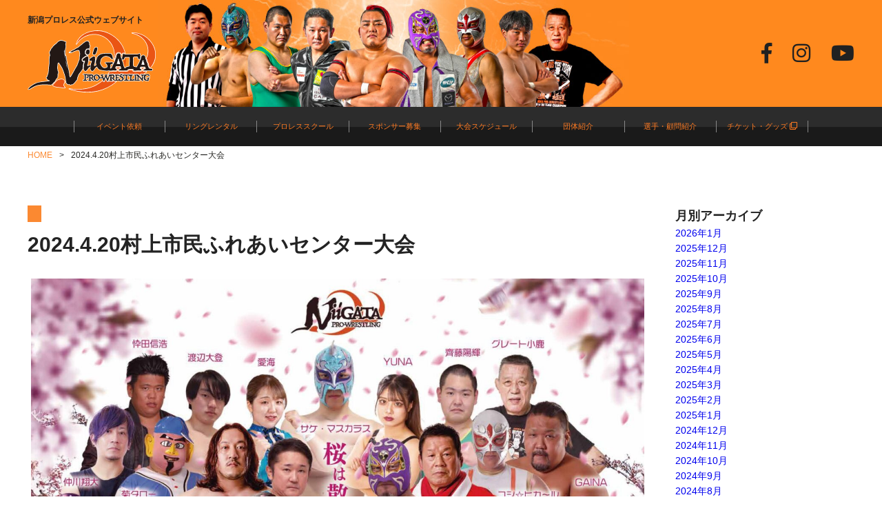

--- FILE ---
content_type: text/html; charset=UTF-8
request_url: https://n-p-w.jp/2024/03/25/%E5%A4%A7%E5%92%8C%E3%83%92%E3%83%AD%E3%82%B7%E3%80%81%E5%A4%A7%E9%96%80%E5%AF%BA%E5%B4%87-%E5%8F%82%E6%88%A6%EF%BC%81-4-20%E6%9D%91%E4%B8%8A%E5%B8%82%E6%B0%91%E3%81%B5%E3%82%8C%E3%81%82%E3%81%84/2024-4-20%E6%9D%91%E4%B8%8A%E5%B8%82%E6%B0%91%E3%81%B5%E3%82%8C%E3%81%82%E3%81%84%E3%82%BB%E3%83%B3%E3%82%BF%E3%83%BC%E5%A4%A7%E4%BC%9A-2/
body_size: 5849
content:
<!doctype html>
<html lang="ja">
<head>
	<meta charset="UTF-8">
	
    <meta name="viewport" content="width=device-width,initial-scale=1">
	<link rel="stylesheet" type="text/css" href="https://n-p-w.jp/wp-content/themes/niigata-wrestling/slick/slick.css" />
	<link rel="stylesheet" type="text/css" href="https://n-p-w.jp/wp-content/themes/niigata-wrestling/slick/slick-theme.css" />
    <link href="https://use.fontawesome.com/releases/v5.6.1/css/all.css" rel="stylesheet">
    <link rel="stylesheet" type="text/css" href="https://n-p-w.jp/wp-content/themes/niigata-wrestling/style.css?21" />
    <link rel="shortcut icon" href="https://n-p-w.jp/wp-content/themes/niigata-wrestling/images/favicon.ico">
    <script src="https://kit.fontawesome.com/08618b1f5b.js" crossorigin="anonymous"></script>
    <script src="//ajax.googleapis.com/ajax/libs/jquery/3.2.1/jquery.min.js"></script>
	<script src="https://n-p-w.jp/wp-content/themes/niigata-wrestling/slick/slick.min.js" defer></script>

		<!-- All in One SEO 4.1.1.2 -->
		<title>2024.4.20村上市民ふれあいセンター大会 | 新潟プロレス公式ウェブサイト</title>
		<meta property="og:site_name" content="新潟プロレス公式ウェブサイト | 新潟に夢と元気をつみあげよう！新潟をプロレスで元気に！" />
		<meta property="og:type" content="article" />
		<meta property="og:title" content="2024.4.20村上市民ふれあいセンター大会 | 新潟プロレス公式ウェブサイト" />
		<meta property="article:published_time" content="2024-03-25T06:59:05Z" />
		<meta property="article:modified_time" content="2024-03-25T06:59:05Z" />
		<meta name="twitter:card" content="summary" />
		<meta name="twitter:domain" content="n-p-w.jp" />
		<meta name="twitter:title" content="2024.4.20村上市民ふれあいセンター大会 | 新潟プロレス公式ウェブサイト" />
		<script type="application/ld+json" class="aioseo-schema">
			{"@context":"https:\/\/schema.org","@graph":[{"@type":"WebSite","@id":"https:\/\/n-p-w.jp\/#website","url":"https:\/\/n-p-w.jp\/","name":"\u65b0\u6f5f\u30d7\u30ed\u30ec\u30b9\u516c\u5f0f\u30a6\u30a7\u30d6\u30b5\u30a4\u30c8","description":"\u65b0\u6f5f\u306b\u5922\u3068\u5143\u6c17\u3092\u3064\u307f\u3042\u3052\u3088\u3046\uff01\u65b0\u6f5f\u3092\u30d7\u30ed\u30ec\u30b9\u3067\u5143\u6c17\u306b\uff01","publisher":{"@id":"https:\/\/n-p-w.jp\/#organization"}},{"@type":"Organization","@id":"https:\/\/n-p-w.jp\/#organization","name":"\u65b0\u6f5f\u30d7\u30ed\u30ec\u30b9\u516c\u5f0f\u30a6\u30a7\u30d6\u30b5\u30a4\u30c8","url":"https:\/\/n-p-w.jp\/"},{"@type":"BreadcrumbList","@id":"https:\/\/n-p-w.jp\/2024\/03\/25\/%e5%a4%a7%e5%92%8c%e3%83%92%e3%83%ad%e3%82%b7%e3%80%81%e5%a4%a7%e9%96%80%e5%af%ba%e5%b4%87-%e5%8f%82%e6%88%a6%ef%bc%81-4-20%e6%9d%91%e4%b8%8a%e5%b8%82%e6%b0%91%e3%81%b5%e3%82%8c%e3%81%82%e3%81%84\/2024-4-20%e6%9d%91%e4%b8%8a%e5%b8%82%e6%b0%91%e3%81%b5%e3%82%8c%e3%81%82%e3%81%84%e3%82%bb%e3%83%b3%e3%82%bf%e3%83%bc%e5%a4%a7%e4%bc%9a-2\/#breadcrumblist","itemListElement":[{"@type":"ListItem","@id":"https:\/\/n-p-w.jp\/#listItem","position":"1","item":{"@id":"https:\/\/n-p-w.jp\/#item","name":"\u30db\u30fc\u30e0","description":"\u79c1\u305f\u3061\u65b0\u6f5f\u30d7\u30ed\u30ec\u30b9\u306f\u3001\u5730\u57df\u306b\u5bc6\u7740\u3057\u3066\u30ed\u30fc\u30ab\u30eb\u30d7\u30ed\u30ec\u30b9\u306b\u3057\u304b\u51fa\u6765\u306a\u3044\u4e8b\u3092\u3084\u308a\u300c\u65b0\u6f5f\u306b\u5922\u3068\u5143\u6c17\u3092\u3064\u307f\u3042\u3052\u3088\u3046\uff01\u300d\u3068\u3044\u3046\u30b3\u30f3\u30bb\u30d7\u30c8\u3067\u6d3b\u52d5\u3057\u3066\u304a\u308a\u307e\u3059\u3002","url":"https:\/\/n-p-w.jp\/"},"nextItem":"https:\/\/n-p-w.jp\/2024\/03\/25\/%e5%a4%a7%e5%92%8c%e3%83%92%e3%83%ad%e3%82%b7%e3%80%81%e5%a4%a7%e9%96%80%e5%af%ba%e5%b4%87-%e5%8f%82%e6%88%a6%ef%bc%81-4-20%e6%9d%91%e4%b8%8a%e5%b8%82%e6%b0%91%e3%81%b5%e3%82%8c%e3%81%82%e3%81%84\/2024-4-20%e6%9d%91%e4%b8%8a%e5%b8%82%e6%b0%91%e3%81%b5%e3%82%8c%e3%81%82%e3%81%84%e3%82%bb%e3%83%b3%e3%82%bf%e3%83%bc%e5%a4%a7%e4%bc%9a-2\/#listItem"},{"@type":"ListItem","@id":"https:\/\/n-p-w.jp\/2024\/03\/25\/%e5%a4%a7%e5%92%8c%e3%83%92%e3%83%ad%e3%82%b7%e3%80%81%e5%a4%a7%e9%96%80%e5%af%ba%e5%b4%87-%e5%8f%82%e6%88%a6%ef%bc%81-4-20%e6%9d%91%e4%b8%8a%e5%b8%82%e6%b0%91%e3%81%b5%e3%82%8c%e3%81%82%e3%81%84\/2024-4-20%e6%9d%91%e4%b8%8a%e5%b8%82%e6%b0%91%e3%81%b5%e3%82%8c%e3%81%82%e3%81%84%e3%82%bb%e3%83%b3%e3%82%bf%e3%83%bc%e5%a4%a7%e4%bc%9a-2\/#listItem","position":"2","item":{"@id":"https:\/\/n-p-w.jp\/2024\/03\/25\/%e5%a4%a7%e5%92%8c%e3%83%92%e3%83%ad%e3%82%b7%e3%80%81%e5%a4%a7%e9%96%80%e5%af%ba%e5%b4%87-%e5%8f%82%e6%88%a6%ef%bc%81-4-20%e6%9d%91%e4%b8%8a%e5%b8%82%e6%b0%91%e3%81%b5%e3%82%8c%e3%81%82%e3%81%84\/2024-4-20%e6%9d%91%e4%b8%8a%e5%b8%82%e6%b0%91%e3%81%b5%e3%82%8c%e3%81%82%e3%81%84%e3%82%bb%e3%83%b3%e3%82%bf%e3%83%bc%e5%a4%a7%e4%bc%9a-2\/#item","name":"2024.4.20\u6751\u4e0a\u5e02\u6c11\u3075\u308c\u3042\u3044\u30bb\u30f3\u30bf\u30fc\u5927\u4f1a","url":"https:\/\/n-p-w.jp\/2024\/03\/25\/%e5%a4%a7%e5%92%8c%e3%83%92%e3%83%ad%e3%82%b7%e3%80%81%e5%a4%a7%e9%96%80%e5%af%ba%e5%b4%87-%e5%8f%82%e6%88%a6%ef%bc%81-4-20%e6%9d%91%e4%b8%8a%e5%b8%82%e6%b0%91%e3%81%b5%e3%82%8c%e3%81%82%e3%81%84\/2024-4-20%e6%9d%91%e4%b8%8a%e5%b8%82%e6%b0%91%e3%81%b5%e3%82%8c%e3%81%82%e3%81%84%e3%82%bb%e3%83%b3%e3%82%bf%e3%83%bc%e5%a4%a7%e4%bc%9a-2\/"},"previousItem":"https:\/\/n-p-w.jp\/#listItem"}]},{"@type":"Person","@id":"https:\/\/n-p-w.jp\/author\/niigata1010\/#author","url":"https:\/\/n-p-w.jp\/author\/niigata1010\/","name":"niigata1010","image":{"@type":"ImageObject","@id":"https:\/\/n-p-w.jp\/2024\/03\/25\/%e5%a4%a7%e5%92%8c%e3%83%92%e3%83%ad%e3%82%b7%e3%80%81%e5%a4%a7%e9%96%80%e5%af%ba%e5%b4%87-%e5%8f%82%e6%88%a6%ef%bc%81-4-20%e6%9d%91%e4%b8%8a%e5%b8%82%e6%b0%91%e3%81%b5%e3%82%8c%e3%81%82%e3%81%84\/2024-4-20%e6%9d%91%e4%b8%8a%e5%b8%82%e6%b0%91%e3%81%b5%e3%82%8c%e3%81%82%e3%81%84%e3%82%bb%e3%83%b3%e3%82%bf%e3%83%bc%e5%a4%a7%e4%bc%9a-2\/#authorImage","url":"https:\/\/secure.gravatar.com\/avatar\/651291778b726d157fe6e9c8de8e5103?s=96&d=mm&r=g","width":"96","height":"96","caption":"niigata1010"}},{"@type":"ItemPage","@id":"https:\/\/n-p-w.jp\/2024\/03\/25\/%e5%a4%a7%e5%92%8c%e3%83%92%e3%83%ad%e3%82%b7%e3%80%81%e5%a4%a7%e9%96%80%e5%af%ba%e5%b4%87-%e5%8f%82%e6%88%a6%ef%bc%81-4-20%e6%9d%91%e4%b8%8a%e5%b8%82%e6%b0%91%e3%81%b5%e3%82%8c%e3%81%82%e3%81%84\/2024-4-20%e6%9d%91%e4%b8%8a%e5%b8%82%e6%b0%91%e3%81%b5%e3%82%8c%e3%81%82%e3%81%84%e3%82%bb%e3%83%b3%e3%82%bf%e3%83%bc%e5%a4%a7%e4%bc%9a-2\/#itempage","url":"https:\/\/n-p-w.jp\/2024\/03\/25\/%e5%a4%a7%e5%92%8c%e3%83%92%e3%83%ad%e3%82%b7%e3%80%81%e5%a4%a7%e9%96%80%e5%af%ba%e5%b4%87-%e5%8f%82%e6%88%a6%ef%bc%81-4-20%e6%9d%91%e4%b8%8a%e5%b8%82%e6%b0%91%e3%81%b5%e3%82%8c%e3%81%82%e3%81%84\/2024-4-20%e6%9d%91%e4%b8%8a%e5%b8%82%e6%b0%91%e3%81%b5%e3%82%8c%e3%81%82%e3%81%84%e3%82%bb%e3%83%b3%e3%82%bf%e3%83%bc%e5%a4%a7%e4%bc%9a-2\/","name":"2024.4.20\u6751\u4e0a\u5e02\u6c11\u3075\u308c\u3042\u3044\u30bb\u30f3\u30bf\u30fc\u5927\u4f1a | \u65b0\u6f5f\u30d7\u30ed\u30ec\u30b9\u516c\u5f0f\u30a6\u30a7\u30d6\u30b5\u30a4\u30c8","inLanguage":"ja","isPartOf":{"@id":"https:\/\/n-p-w.jp\/#website"},"breadcrumb":{"@id":"https:\/\/n-p-w.jp\/2024\/03\/25\/%e5%a4%a7%e5%92%8c%e3%83%92%e3%83%ad%e3%82%b7%e3%80%81%e5%a4%a7%e9%96%80%e5%af%ba%e5%b4%87-%e5%8f%82%e6%88%a6%ef%bc%81-4-20%e6%9d%91%e4%b8%8a%e5%b8%82%e6%b0%91%e3%81%b5%e3%82%8c%e3%81%82%e3%81%84\/2024-4-20%e6%9d%91%e4%b8%8a%e5%b8%82%e6%b0%91%e3%81%b5%e3%82%8c%e3%81%82%e3%81%84%e3%82%bb%e3%83%b3%e3%82%bf%e3%83%bc%e5%a4%a7%e4%bc%9a-2\/#breadcrumblist"},"author":"https:\/\/n-p-w.jp\/2024\/03\/25\/%e5%a4%a7%e5%92%8c%e3%83%92%e3%83%ad%e3%82%b7%e3%80%81%e5%a4%a7%e9%96%80%e5%af%ba%e5%b4%87-%e5%8f%82%e6%88%a6%ef%bc%81-4-20%e6%9d%91%e4%b8%8a%e5%b8%82%e6%b0%91%e3%81%b5%e3%82%8c%e3%81%82%e3%81%84\/2024-4-20%e6%9d%91%e4%b8%8a%e5%b8%82%e6%b0%91%e3%81%b5%e3%82%8c%e3%81%82%e3%81%84%e3%82%bb%e3%83%b3%e3%82%bf%e3%83%bc%e5%a4%a7%e4%bc%9a-2\/#author","creator":"https:\/\/n-p-w.jp\/2024\/03\/25\/%e5%a4%a7%e5%92%8c%e3%83%92%e3%83%ad%e3%82%b7%e3%80%81%e5%a4%a7%e9%96%80%e5%af%ba%e5%b4%87-%e5%8f%82%e6%88%a6%ef%bc%81-4-20%e6%9d%91%e4%b8%8a%e5%b8%82%e6%b0%91%e3%81%b5%e3%82%8c%e3%81%82%e3%81%84\/2024-4-20%e6%9d%91%e4%b8%8a%e5%b8%82%e6%b0%91%e3%81%b5%e3%82%8c%e3%81%82%e3%81%84%e3%82%bb%e3%83%b3%e3%82%bf%e3%83%bc%e5%a4%a7%e4%bc%9a-2\/#author","datePublished":"2024-03-25T06:59:05+09:00","dateModified":"2024-03-25T06:59:05+09:00"}]}
		</script>
		<!-- All in One SEO -->

<link rel='dns-prefetch' href='//s.w.org' />
		<script type="text/javascript">
			window._wpemojiSettings = {"baseUrl":"https:\/\/s.w.org\/images\/core\/emoji\/13.0.1\/72x72\/","ext":".png","svgUrl":"https:\/\/s.w.org\/images\/core\/emoji\/13.0.1\/svg\/","svgExt":".svg","source":{"concatemoji":"https:\/\/n-p-w.jp\/wp-includes\/js\/wp-emoji-release.min.js?ver=5.7.14"}};
			!function(e,a,t){var n,r,o,i=a.createElement("canvas"),p=i.getContext&&i.getContext("2d");function s(e,t){var a=String.fromCharCode;p.clearRect(0,0,i.width,i.height),p.fillText(a.apply(this,e),0,0);e=i.toDataURL();return p.clearRect(0,0,i.width,i.height),p.fillText(a.apply(this,t),0,0),e===i.toDataURL()}function c(e){var t=a.createElement("script");t.src=e,t.defer=t.type="text/javascript",a.getElementsByTagName("head")[0].appendChild(t)}for(o=Array("flag","emoji"),t.supports={everything:!0,everythingExceptFlag:!0},r=0;r<o.length;r++)t.supports[o[r]]=function(e){if(!p||!p.fillText)return!1;switch(p.textBaseline="top",p.font="600 32px Arial",e){case"flag":return s([127987,65039,8205,9895,65039],[127987,65039,8203,9895,65039])?!1:!s([55356,56826,55356,56819],[55356,56826,8203,55356,56819])&&!s([55356,57332,56128,56423,56128,56418,56128,56421,56128,56430,56128,56423,56128,56447],[55356,57332,8203,56128,56423,8203,56128,56418,8203,56128,56421,8203,56128,56430,8203,56128,56423,8203,56128,56447]);case"emoji":return!s([55357,56424,8205,55356,57212],[55357,56424,8203,55356,57212])}return!1}(o[r]),t.supports.everything=t.supports.everything&&t.supports[o[r]],"flag"!==o[r]&&(t.supports.everythingExceptFlag=t.supports.everythingExceptFlag&&t.supports[o[r]]);t.supports.everythingExceptFlag=t.supports.everythingExceptFlag&&!t.supports.flag,t.DOMReady=!1,t.readyCallback=function(){t.DOMReady=!0},t.supports.everything||(n=function(){t.readyCallback()},a.addEventListener?(a.addEventListener("DOMContentLoaded",n,!1),e.addEventListener("load",n,!1)):(e.attachEvent("onload",n),a.attachEvent("onreadystatechange",function(){"complete"===a.readyState&&t.readyCallback()})),(n=t.source||{}).concatemoji?c(n.concatemoji):n.wpemoji&&n.twemoji&&(c(n.twemoji),c(n.wpemoji)))}(window,document,window._wpemojiSettings);
		</script>
		<style type="text/css">
img.wp-smiley,
img.emoji {
	display: inline !important;
	border: none !important;
	box-shadow: none !important;
	height: 1em !important;
	width: 1em !important;
	margin: 0 .07em !important;
	vertical-align: -0.1em !important;
	background: none !important;
	padding: 0 !important;
}
</style>
	<link rel='stylesheet' id='wp-block-library-css'  href='https://n-p-w.jp/wp-includes/css/dist/block-library/style.min.css?ver=5.7.14' type='text/css' media='all' />
<link rel="https://api.w.org/" href="https://n-p-w.jp/wp-json/" /><link rel="alternate" type="application/json" href="https://n-p-w.jp/wp-json/wp/v2/media/7767" /><link rel="EditURI" type="application/rsd+xml" title="RSD" href="https://n-p-w.jp/xmlrpc.php?rsd" />
<link rel="wlwmanifest" type="application/wlwmanifest+xml" href="https://n-p-w.jp/wp-includes/wlwmanifest.xml" /> 
<meta name="generator" content="WordPress 5.7.14" />
<link rel='shortlink' href='https://n-p-w.jp/?p=7767' />
<link rel="alternate" type="application/json+oembed" href="https://n-p-w.jp/wp-json/oembed/1.0/embed?url=https%3A%2F%2Fn-p-w.jp%2F2024%2F03%2F25%2F%25e5%25a4%25a7%25e5%2592%258c%25e3%2583%2592%25e3%2583%25ad%25e3%2582%25b7%25e3%2580%2581%25e5%25a4%25a7%25e9%2596%2580%25e5%25af%25ba%25e5%25b4%2587-%25e5%258f%2582%25e6%2588%25a6%25ef%25bc%2581-4-20%25e6%259d%2591%25e4%25b8%258a%25e5%25b8%2582%25e6%25b0%2591%25e3%2581%25b5%25e3%2582%258c%25e3%2581%2582%25e3%2581%2584%2F2024-4-20%25e6%259d%2591%25e4%25b8%258a%25e5%25b8%2582%25e6%25b0%2591%25e3%2581%25b5%25e3%2582%258c%25e3%2581%2582%25e3%2581%2584%25e3%2582%25bb%25e3%2583%25b3%25e3%2582%25bf%25e3%2583%25bc%25e5%25a4%25a7%25e4%25bc%259a-2%2F" />
<link rel="alternate" type="text/xml+oembed" href="https://n-p-w.jp/wp-json/oembed/1.0/embed?url=https%3A%2F%2Fn-p-w.jp%2F2024%2F03%2F25%2F%25e5%25a4%25a7%25e5%2592%258c%25e3%2583%2592%25e3%2583%25ad%25e3%2582%25b7%25e3%2580%2581%25e5%25a4%25a7%25e9%2596%2580%25e5%25af%25ba%25e5%25b4%2587-%25e5%258f%2582%25e6%2588%25a6%25ef%25bc%2581-4-20%25e6%259d%2591%25e4%25b8%258a%25e5%25b8%2582%25e6%25b0%2591%25e3%2581%25b5%25e3%2582%258c%25e3%2581%2582%25e3%2581%2584%2F2024-4-20%25e6%259d%2591%25e4%25b8%258a%25e5%25b8%2582%25e6%25b0%2591%25e3%2581%25b5%25e3%2582%258c%25e3%2581%2582%25e3%2581%2584%25e3%2582%25bb%25e3%2583%25b3%25e3%2582%25bf%25e3%2583%25bc%25e5%25a4%25a7%25e4%25bc%259a-2%2F&#038;format=xml" />
</head>
<body>
	<header class="top_head">
		<div class="top_logo">
        	<div class="top_inner">
            	 <div class="top_ttl">
            	<h1>新潟プロレス公式ウェブサイト</h1>
        		<p><a href="https://n-p-w.jp/" class="top_logo_img"><img src="https://n-p-w.jp/wp-content/themes/niigata-wrestling/images/logo_new_w.svg"></a></p>
                </div>
                <div class="sns_icon">
            		<ul>
            	    	<li><a href="https://twitter.com/n_p_w_official" target="_blank"><i class="fa-brands fa-x-twitter"></i></a></li>
            	        <li><a href="https://www.facebook.com/niigataprowrestling/" target="_blank"><i class="fab fa-facebook-f"></i></a></li>
            	        <li><a href="https://www.instagram.com/niigata_pro_wrestling/" target="_blank"><i class="fab fa-instagram"></i></a></li>
            	        <li><a href="https://www.youtube.com/channel/UCoktBUzibA23uNTb2hFLBDA" target="_blank"><i class="fab fa-youtube"></i></a></li>
            	    </ul>
            	</div>
            </div>
        </div>
        <nav class="global_menu">
        	<ul>
            	<li><a href="event">イベント依頼</a></li>
                <li><a href="ring-rental">リングレンタル</a></li>
                <li><a href="jim">プロレススクール</a></li>
                <!--<li><a href="fanclub">ファンクラブ</a></li>-->
                <li><a href="sponsor">スポンサー募集</a></li>
                <li><a href="event-schedule">大会スケジュール</a></li>
                <li><a href="group">団体紹介</a></li>
                <li><a href="player-introduction">選手・顧問紹介</a></li>
                <li><a href="http://npwonline.thebase.in/" target="_blank">チケット・グッズ <i class="far fa-clone"></i></a></li>
            </ul>
        </nav>
        <div class="nav_toggle pc_none">
            <div>
                <span></span>
                <span></span>
                <span></span>
            </div>
        </div>
        <div id="smt_menu_wrapper" class="pc_none">
	            <ul id="smt_menu">
					<li><a href="event">イベント依頼</a></li>
                	<li><a href="ring-rental">リングレンタル</a></li>
                	<li><a href="jim">プロレススクール</a></li>
                	<!--<li><a href="fanclub">ファンクラブ</a></li>-->
                	<li><a href="sponsor">スポンサー募集</a></li>
                	<li><a href="event-schedule">大会スケジュール</a></li>
               		<li><a href="group">団体紹介</a></li>
                	<li><a href="player-introduction">選手・顧問紹介</a></li>
                	<li><a href="http://npwonline.thebase.in/" target="_blank">チケット・グッズ <i class="far fa-clone"></i></a></li>
	            </ul>
	      </div>
    </header>
<!-- Contents -->			
			
				
		    <main class="sub_main single">
    	<ul class="pankuzu">
    		<li>HOME</li>
       		<li class="current">2024.4.20村上市民ふれあいセンター大会</li>
    	</ul>
        <div class="single_box">
			
        	<div class="content">
																	<p><span class="cat"></span></p>
				        		<div class="single_ttl">
       				<h1>2024.4.20村上市民ふれあいセンター大会</h1>
    			</div>
				<div class="main_txt"><p class="attachment"><a href='https://n-p-w.jp/wp-content/uploads/2024/03/2024.4.20村上市民ふれあいセンター大会-1-scaled.jpg'><img width="1811" height="2560" src="https://n-p-w.jp/wp-content/uploads/2024/03/2024.4.20村上市民ふれあいセンター大会-1-scaled.jpg" class="attachment-medium size-medium" alt="" loading="lazy" srcset="https://n-p-w.jp/wp-content/uploads/2024/03/2024.4.20村上市民ふれあいセンター大会-1-scaled.jpg 1811w, https://n-p-w.jp/wp-content/uploads/2024/03/2024.4.20村上市民ふれあいセンター大会-1-768x1086.jpg 768w, https://n-p-w.jp/wp-content/uploads/2024/03/2024.4.20村上市民ふれあいセンター大会-1-1086x1536.jpg 1086w, https://n-p-w.jp/wp-content/uploads/2024/03/2024.4.20村上市民ふれあいセンター大会-1-1449x2048.jpg 1449w, https://n-p-w.jp/wp-content/uploads/2024/03/2024.4.20村上市民ふれあいセンター大会-1-356x504.jpg 356w, https://n-p-w.jp/wp-content/uploads/2024/03/2024.4.20村上市民ふれあいセンター大会-1-226x320.jpg 226w" sizes="(max-width: 1811px) 100vw, 1811px" /></a></p>
</div>
        	</div>
            
            	<div class="sidebar">
		<p class="headline">月別アーカイブ</p>
		<ul>
				<li><a href='https://n-p-w.jp/2026/01/'>2026年1月</a></li>
	<li><a href='https://n-p-w.jp/2025/12/'>2025年12月</a></li>
	<li><a href='https://n-p-w.jp/2025/11/'>2025年11月</a></li>
	<li><a href='https://n-p-w.jp/2025/10/'>2025年10月</a></li>
	<li><a href='https://n-p-w.jp/2025/09/'>2025年9月</a></li>
	<li><a href='https://n-p-w.jp/2025/08/'>2025年8月</a></li>
	<li><a href='https://n-p-w.jp/2025/07/'>2025年7月</a></li>
	<li><a href='https://n-p-w.jp/2025/06/'>2025年6月</a></li>
	<li><a href='https://n-p-w.jp/2025/05/'>2025年5月</a></li>
	<li><a href='https://n-p-w.jp/2025/04/'>2025年4月</a></li>
	<li><a href='https://n-p-w.jp/2025/03/'>2025年3月</a></li>
	<li><a href='https://n-p-w.jp/2025/02/'>2025年2月</a></li>
	<li><a href='https://n-p-w.jp/2025/01/'>2025年1月</a></li>
	<li><a href='https://n-p-w.jp/2024/12/'>2024年12月</a></li>
	<li><a href='https://n-p-w.jp/2024/11/'>2024年11月</a></li>
	<li><a href='https://n-p-w.jp/2024/10/'>2024年10月</a></li>
	<li><a href='https://n-p-w.jp/2024/09/'>2024年9月</a></li>
	<li><a href='https://n-p-w.jp/2024/08/'>2024年8月</a></li>
	<li><a href='https://n-p-w.jp/2024/07/'>2024年7月</a></li>
	<li><a href='https://n-p-w.jp/2024/06/'>2024年6月</a></li>
	<li><a href='https://n-p-w.jp/2024/05/'>2024年5月</a></li>
	<li><a href='https://n-p-w.jp/2024/04/'>2024年4月</a></li>
	<li><a href='https://n-p-w.jp/2024/03/'>2024年3月</a></li>
	<li><a href='https://n-p-w.jp/2024/02/'>2024年2月</a></li>
	<li><a href='https://n-p-w.jp/2024/01/'>2024年1月</a></li>
	<li><a href='https://n-p-w.jp/2023/12/'>2023年12月</a></li>
	<li><a href='https://n-p-w.jp/2023/11/'>2023年11月</a></li>
	<li><a href='https://n-p-w.jp/2023/10/'>2023年10月</a></li>
	<li><a href='https://n-p-w.jp/2023/09/'>2023年9月</a></li>
	<li><a href='https://n-p-w.jp/2023/08/'>2023年8月</a></li>
	<li><a href='https://n-p-w.jp/2023/07/'>2023年7月</a></li>
	<li><a href='https://n-p-w.jp/2023/06/'>2023年6月</a></li>
	<li><a href='https://n-p-w.jp/2023/05/'>2023年5月</a></li>
	<li><a href='https://n-p-w.jp/2023/04/'>2023年4月</a></li>
	<li><a href='https://n-p-w.jp/2023/03/'>2023年3月</a></li>
	<li><a href='https://n-p-w.jp/2023/02/'>2023年2月</a></li>
	<li><a href='https://n-p-w.jp/2023/01/'>2023年1月</a></li>
	<li><a href='https://n-p-w.jp/2022/12/'>2022年12月</a></li>
	<li><a href='https://n-p-w.jp/2022/11/'>2022年11月</a></li>
	<li><a href='https://n-p-w.jp/2022/10/'>2022年10月</a></li>
	<li><a href='https://n-p-w.jp/2022/09/'>2022年9月</a></li>
	<li><a href='https://n-p-w.jp/2022/08/'>2022年8月</a></li>
	<li><a href='https://n-p-w.jp/2022/07/'>2022年7月</a></li>
	<li><a href='https://n-p-w.jp/2022/06/'>2022年6月</a></li>
	<li><a href='https://n-p-w.jp/2022/05/'>2022年5月</a></li>
	<li><a href='https://n-p-w.jp/2022/04/'>2022年4月</a></li>
	<li><a href='https://n-p-w.jp/2022/03/'>2022年3月</a></li>
	<li><a href='https://n-p-w.jp/2022/02/'>2022年2月</a></li>
	<li><a href='https://n-p-w.jp/2022/01/'>2022年1月</a></li>
	<li><a href='https://n-p-w.jp/2021/12/'>2021年12月</a></li>
	<li><a href='https://n-p-w.jp/2021/11/'>2021年11月</a></li>
	<li><a href='https://n-p-w.jp/2021/10/'>2021年10月</a></li>
	<li><a href='https://n-p-w.jp/2021/09/'>2021年9月</a></li>
	<li><a href='https://n-p-w.jp/2021/08/'>2021年8月</a></li>
	<li><a href='https://n-p-w.jp/2021/07/'>2021年7月</a></li>
	<li><a href='https://n-p-w.jp/2021/06/'>2021年6月</a></li>
	<li><a href='https://n-p-w.jp/2021/05/'>2021年5月</a></li>
	<li><a href='https://n-p-w.jp/2021/04/'>2021年4月</a></li>
	<li><a href='https://n-p-w.jp/2021/03/'>2021年3月</a></li>
	<li><a href='https://n-p-w.jp/2021/02/'>2021年2月</a></li>
	<li><a href='https://n-p-w.jp/2021/01/'>2021年1月</a></li>
	<li><a href='https://n-p-w.jp/2020/12/'>2020年12月</a></li>
	<li><a href='https://n-p-w.jp/2020/11/'>2020年11月</a></li>
	<li><a href='https://n-p-w.jp/2020/10/'>2020年10月</a></li>
	<li><a href='https://n-p-w.jp/2020/09/'>2020年9月</a></li>
	<li><a href='https://n-p-w.jp/2020/08/'>2020年8月</a></li>
	<li><a href='https://n-p-w.jp/2020/07/'>2020年7月</a></li>
	<li><a href='https://n-p-w.jp/2020/06/'>2020年6月</a></li>
	<li><a href='https://n-p-w.jp/2020/05/'>2020年5月</a></li>
	<li><a href='https://n-p-w.jp/2020/04/'>2020年4月</a></li>
	<li><a href='https://n-p-w.jp/2020/03/'>2020年3月</a></li>
	<li><a href='https://n-p-w.jp/2020/02/'>2020年2月</a></li>
	<li><a href='https://n-p-w.jp/2020/01/'>2020年1月</a></li>
	<li><a href='https://n-p-w.jp/2019/12/'>2019年12月</a></li>
	<li><a href='https://n-p-w.jp/2019/11/'>2019年11月</a></li>
	<li><a href='https://n-p-w.jp/2019/09/'>2019年9月</a></li>
		</ul>
		<p class="headline2">カテゴリー</p>
		<ul>
			<li><a href="/category/news/"><span>お知らせ</span></a></li>
			<li><a href="/category/taikai/"><span>大会情報</span></a></li>
			<li><a href="/category/media/"><span>メディア情報</span></a></li>
			<li><a href="/category/ticket/"><span>チケット情報</span></a></li>
			<li><a href="/category/goods/"><span>グッズ情報</span></a></li>
			<li><a href="/category/youtube/"><span>Youtube更新</span></a></li>
		</ul>
	</div>
            
        </div>
				
					    
<!-- Commetns -->					
					
						
	</main>
	<footer>
    	<div class="contact">
        	<div class="contact_inner">
        		<p><img src="https://n-p-w.jp/wp-content/themes/niigata-wrestling/images/contact_txt.svg" alt="新潟プロレスを呼ぼう！"></p>
        		<a href="contact"><p>祭事、イベント等のお問い合わせはこちら ≫</p></a>
            </div>
        </div>
        <div class="footer_outer">
        	<div class="footer_inner">
        		<div class="footer_info">
        			<div class="footer_logo">
            	    	<img src="https://n-p-w.jp/wp-content/themes/niigata-wrestling/images/logo_new.svg" alt="niigata pro wrestling">
            		</div>
            		<div class="footer_txt">
            			<p>株式会社シー・エス・シー ホライズン事業部<br />
                    新潟プロレス<br />
                        本社<br />
            〒950-0801 新潟県新潟市東区津島屋7丁目155番地2<br />
            TEL:025-288-5255 FAX:025-288-5254<br />
            E-mail:horizon@csc-coverwrap.co.jp<br /><br />
            プロレス道場<br />
            〒950-0813 新潟県新潟市東区大形本町3丁目3-27<br />
			TEL 025-290-7775</p>
            		</div>
            	</div>
            
            	<div class="sns_icon">
            		<ul>
            	    	<li><a href="https://twitter.com/n_p_w_official" target="_blank"><i class="fa-brands fa-x-twitter"></i></a></li>
            	        <li><a href="https://www.facebook.com/niigataprowrestling/" target="_blank"><i class="fab fa-facebook-f"></i></a></li>
            	        <li><a href="https://www.instagram.com/niigata_pro_wrestling/" target="_blank"><i class="fab fa-instagram"></i></a></li>
            	        <li><a href="https://www.youtube.com/channel/UCoktBUzibA23uNTb2hFLBDA" target="_blank"><i class="fab fa-youtube"></i></a></li>
            	    </ul>
            	</div>
            </div>
        </div>
        <div class="footer_bottom">
        	<div class="footer_bottom_inner">
        		<ul class="footer_menu">
            		<li><a href="/group">団体情報</a></li>
            	    <li><a href="/site-policy">サイトポリシー</a></li>
            	</ul>
            	<p class="copyright">
            		Copyright &copy; Niigata Pro-Wrestling All right reserved
            	</p>
        	</div>
        </div>
    </footer>

    <script defer>
	$(function() {
		$('.top_slider').slick({
		    autoplay: true,
		    autoplaySpeed: 3000,
		    speed: 1000,
		    dots: true,
		    arrows: false,
		    centerMode: true,
		    centerPadding: '20%',
			responsive: [
		   		{
		    		breakpoint: 768, //767px以下のサイズに適用
		    		settings: {
						 arrows: false,
		    			centerPadding: '0%',
		    		}
		   		}
		 	]
		});
	});
	$(function() {
	    $('.nav_toggle').click(function() {
	        $(this).toggleClass('active');
	
	        if ($(this).hasClass('active')) {
	            $('#smt_menu_wrapper').addClass('active');
	        } else {
	            $('#smt_menu_wrapper').removeClass('active');
	        }
	    });
	});
	</script>
<script type='text/javascript' src='https://n-p-w.jp/wp-includes/js/wp-embed.min.js?ver=5.7.14' id='wp-embed-js'></script>
  
</body>
</html>

--- FILE ---
content_type: image/svg+xml
request_url: https://n-p-w.jp/wp-content/themes/niigata-wrestling/images/logo_new_w.svg
body_size: 23639
content:
<?xml version="1.0" encoding="UTF-8"?>
<svg id="_レイヤー_1" data-name=" レイヤー 1" xmlns="http://www.w3.org/2000/svg" width="883.32" height="437.9" viewBox="0 0 883.32 437.9">
  <defs>
    <style>
      .cls-1 {
        stroke-linecap: round;
        stroke-linejoin: round;
      }

      .cls-1, .cls-2 {
        fill: #fff;
        stroke: #fff;
        stroke-width: 7px;
      }

      .cls-3 {
        fill: #231815;
      }

      .cls-3, .cls-4 {
        stroke-width: 0px;
      }

      .cls-4 {
        fill: #ea5514;
      }

      .cls-2 {
        stroke-miterlimit: 10;
      }
    </style>
  </defs>
  <path class="cls-2" d="m791.33,276.13c-.54-3.56-1.97-6.43-4.26-8.58-1.09-1.01-2.27-1.89-3.52-2.64h21.31c.1.28.21.56.31.83-2.9.88-5.5,1.99-7.74,3.32-2.97,1.76-5.06,4.22-6.09,7.07h0Z"/>
  <path class="cls-1" d="m627.67,268.4c2.44-1.64,5.31-2.99,8.53-4.03h.03c-.29-.97-.61-1.97-.96-3,0-.02-.01-.03-.02-.05h-21.16c-.24.58-.46,1.13-.67,1.65,1.7.98,3.27,2.22,4.69,3.71,2.13,2.25,3.41,5.15,3.9,8.82.99-2.81,2.93-5.27,5.65-7.09h0Z"/>
  <g>
    <path class="cls-1" d="m460.21,350.11c-.65-.27-1.12-.46-1.41-.56-.79-.15-1.49-.46-2.08-.93-.6-.47-1.15-1.01-1.67-1.6-.52-.6-1.02-1.19-1.49-1.79s-1.01-1.09-1.6-1.49c-.3-.15-.68-.57-1.15-1.27-.47-.7-.93-1.49-1.38-2.38s-.82-1.79-1.12-2.68c-.3-.89-.45-1.61-.45-2.16,0-.5.11-.89.34-1.19.22-.3.48-.53.78-.71.3-.17.61-.36.93-.56s.58-.47.78-.82c.3-.5.66-1.13,1.08-1.9.42-.77.82-1.58,1.19-2.42s.68-1.69.93-2.53.37-1.61.37-2.31c0-.15-.05-.47-.15-.97s-.22-1.03-.37-1.6-.32-1.07-.52-1.49c-.2-.42-.4-.63-.6-.63-.1-.55-.3-1.02-.6-1.41-.3-.4-.6-.77-.89-1.12-.84-.6-1.47-1.49-1.86-2.68-.7-.64-1.48-1.35-2.35-2.12s-1.8-1.15-2.79-1.15h-2.9c-.55.1-1.07.2-1.56.3-.4.1-.79.18-1.19.22-.4.05-.67.08-.82.08h-7.67l-12.58.59c-.14.05-.24.13-.37.19-.23-.28-.44-.59-.69-.85-1.09-1.12-2.41-1.67-3.98-1.67h-2.34l-7.03-1.34h-14.4c-.33-.45-.56-.71-.67-.8-.11-.08-.36-.12-.75-.12-.22,0-.52.08-.88.25-.36.17-.73.39-1.09.67s-.67.61-.92,1-.38.84-.38,1.34c0,.33.21.64.63.92s.91.52,1.46.71c.56.2,1.09.35,1.59.46s.84.17,1,.17h.92c1.17,0,2.12.31,2.85.92.72.61,1.09,1.34,1.09,2.18-.17.45-.34.87-.5,1.25-.28.73-.42,1.37-.42,1.93v2.34c0,.84.15,1.47.46,1.88.31.42.46.8.46,1.13v4.69c0,.67-.04,1.17-.13,1.51-.08.33-.2.61-.33.84-.14.22-.25.39-.33.5s-.13.25-.13.42c0,.45.15,1,.46,1.67s.46,1.2.46,1.59c0,.17-.06.42-.17.75-.11.34-.22.67-.33,1-.17.39-.31.81-.42,1.26l.92,1.59-.92,3.1v2.51c0,1.56-.75,2.34-2.26,2.34h-3.1l-.92-.67c-.78,0-1.37.17-1.76.5s-.68.74-.88,1.21-.31.98-.34,1.51-.04.99-.04,1.38c0,.84.14,1.46.42,1.88s.63.74,1.05.96c.42.22.91.35,1.47.38s1.14.04,1.76.04c.39,0,.98-.04,1.76-.13.78-.08,1.59-.2,2.43-.33.84-.14,1.6-.25,2.3-.34.7-.08,1.16-.12,1.38-.12h5.36c.45,0,1.14.15,2.09.46.95.31,1.65.46,2.09.46h1.42c.22,0,.47-.13.75-.38s.53-.56.75-.92c.22-.36.42-.73.59-1.09.17-.36.25-.65.25-.88v-.92c0-.89-.42-1.4-1.26-1.51-.84-.11-1.74-.18-2.72-.21s-1.88-.25-2.72-.67-1.26-1.41-1.26-2.97c0-.22.04-.6.13-1.13.08-.53.18-1.07.29-1.63.17-.61.33-1.31.5-2.09l-.92-3.77v-19.76c-.17-.22-.21-.47-.13-.75s.24-.53.46-.75.47-.42.75-.59c.28-.17.53-.25.75-.25h1.42c.22,0,.72.08,1.51.25.78.17,1.63.42,2.55.75.92.33,1.8.75,2.64,1.25.84.5,1.48,1.06,1.93,1.68.33.39.53.79.59,1.21.06.42.08.79.08,1.13,0,2.23-.22,3.98-.67,5.23s-1.02,2.18-1.72,2.76c-.7.59-1.45.98-2.26,1.17-.81.2-1.56.36-2.26.5s-1.27.35-1.72.63-.67.81-.67,1.59c0,.61.25,1.1.75,1.47.5.36,1.1.67,1.8.92.7.25,1.39.42,2.09.5.7.08,1.24.13,1.63.13.17,0,.42-.07.75-.21.33-.14.7-.31,1.09-.5.39-.2.78-.36,1.17-.5s.7-.21.92-.21c1.39-.39,2.51-1.06,3.35-2.01s1.47-2,1.88-3.14c.42-1.14.7-2.3.84-3.47.14-1.17.21-2.23.21-3.18,0-.84-.15-2.01-.46-3.52-.19-.93-.47-1.84-.79-2.76.15,0,.29.04.44.04h2.9c.64.15,1.13.47,1.45.97s.55,1.05.67,1.68c.12.62.21,1.28.26,1.97.05.7.15,1.29.3,1.79l-.6,5.36v19.88c0,.64-.34,1.25-1.01,1.82s-1.5.86-2.49.86h-1.49c-.4-.05-.77-.1-1.12-.15-.3-.05-.6-.1-.89-.15-.3-.05-.52-.07-.67-.07-.3.15-.55.32-.74.52-.2.15-.37.3-.52.45-.15.15-.22.3-.22.45,0,.55.37.98,1.12,1.3.74.32,1.58.57,2.49.74.92.17,1.79.3,2.61.37.82.07,1.3.11,1.45.11h9.31l4.17.59h2.68c.3,0,.62-.12.97-.37s.52-.55.52-.89c0-.74-.38-1.3-1.15-1.68-.77-.37-1.6-.76-2.49-1.15-.89-.4-1.73-.89-2.49-1.49-.77-.6-1.15-1.49-1.15-2.68v-1.49l-.82-3.5c0-.35.02-.79.07-1.34.05-.55.16-1.07.34-1.56.17-.5.42-.93.74-1.3.32-.37.78-.56,1.38-.56.69,0,1.2.18,1.53.52.32.35.83.72,1.53,1.12.35.3.67.71.97,1.23.3.52.61,1.09.93,1.71s.69,1.28,1.12,1.97c.42.7.93,1.41,1.53,2.16.45.45.93.94,1.45,1.49.52.55,1.04,1.07,1.56,1.56.52.5,1.01.93,1.45,1.3.45.37.82.63,1.12.78.74.45,1.39.92,1.94,1.41.55.5,1.49,1.14,2.83,1.94.35.1.81.15,1.38.15s1.03.15,1.38.45c.1.05.42.09.97.11s1.15,0,1.82-.07c.67-.08,1.29-.24,1.86-.48.57-.25.93-.64,1.08-1.19.1-.4.14-.66.11-.78-.03-.12-.19-.34-.48-.63-.35-.35-.84-.66-1.49-.93l-.02.02Zm-15.04-23.3c-.15.62-.36,1.27-.63,1.94-.27.67-.63,1.27-1.08,1.79-.45.52-.99.78-1.64.78l-1.49-.6c-.25,0-.53.07-.86.22-.32.15-.68.3-1.08.45-.45.2-.89.4-1.34.6-.35,0-.78-.09-1.3-.26s-1.01-.42-1.45-.74c-.45-.32-.79-.69-1.04-1.12-.25-.42-.3-.88-.15-1.38,0-.25-.03-.41-.07-.48-.05-.07-.12-.16-.22-.26l-.3-.15c0-.3.1-.61.3-.93.2-.32.3-.68.3-1.08v-5.44c0-.69.16-1.2.48-1.53.32-.32.66-.48,1-.48.35-.25.67-.41.97-.48s.57-.16.82-.26c.25-.05.47-.1.67-.15.3,0,.78.07,1.45.22s1.34.32,2.01.52c.67.2,1.29.37,1.86.52.57.15.93.22,1.08.22.4.3.63.74.71,1.34.07.6.11,1.04.11,1.34.4.4.63.76.71,1.08.07.32.11.66.11,1.01l.45,2.08c-.1.2-.22.61-.37,1.23h-.01Z"/>
    <path class="cls-1" d="m662.11,337.79v-1.71c0-1.89-.43-3.41-1.3-4.58-.87-1.17-2.02-2.32-3.46-3.46-.45-.35-.85-.62-1.19-.82-.35-.2-.68-.37-1.01-.52-.32-.15-.66-.31-1.01-.48-.35-.17-.74-.38-1.19-.63-1.24-.84-2.35-1.54-3.31-2.08-.97-.55-2.12-1.17-3.46-1.86-.55-.3-1.14-.49-1.79-.59-.65-.1-1.25-.2-1.83-.3-.57-.1-1.05-.27-1.45-.52s-.6-.67-.6-1.27c0-.64.17-1.19.52-1.64.35-.45.79-.82,1.34-1.12.55-.3,1.15-.51,1.82-.63s1.33-.19,1.97-.19c.5,0,.91.14,1.23.41s.62.56.89.86.57.58.89.86c.32.27.76.41,1.3.41s1.05-.14,1.53-.41c.47-.27.87-.63,1.19-1.08.32-.45.57-.94.74-1.49s.26-1.07.26-1.56c0-.94-.14-1.74-.41-2.38-.27-.64-.76-1.24-1.45-1.79-.85-.64-1.66-.98-2.46-1.01-.79-.02-1.71-.04-2.75-.04-1.64,0-3.01.27-4.13.82-1.12.55-2.35,1.24-3.69,2.08-.64.4-1.26.79-1.86,1.19s-1.13.82-1.6,1.27c-.47.45-.84.96-1.12,1.53-.27.57-.41,1.25-.41,2.05,0,.1-.04.24-.11.41-.07.18-.11.39-.11.63,0,.2-.03.36-.07.48-.05.12-.07.29-.07.48,0,.35.02.67.07.97s.07.6.07.89v1.86c0,.74.28,1.27.86,1.56.57.3,1.05.7,1.45,1.19.2.4.41.72.63.97.22.25.48.55.78.89.55.4,1.03.61,1.45.63.42.03.9.16,1.45.41.4.3.67.58.82.86.15.27.42.53.82.78.45.4.92.61,1.41.63.5.03.99.16,1.49.41.25.1.43.27.56.52.12.25.28.42.48.52.74.4,1.5.77,2.27,1.12s1.48.72,2.12,1.12,1.18.86,1.6,1.38c.42.52.63,1.18.63,1.97,0,.1-.04.16-.11.19s-.11.16-.11.41c0,.55.15,1.08.45,1.6.3.52.45,1.08.45,1.68,0,1.04-.2,1.91-.6,2.6-.4.7-.89,1.37-1.49,2.01-1.04,1.24-2.22,2.23-3.54,2.98s-2.77,1.12-4.35,1.12c-.79,0-1.59-.09-2.38-.26s-1.5-.45-2.12-.82-1.13-.82-1.53-1.34-.6-1.15-.6-1.9c0-.1.04-.24.11-.41s.11-.31.11-.41c0-.25-.08-.47-.22-.67-.15-.2-.22-.47-.22-.82,0-.2.04-.37.11-.52s.11-.37.11-.67c0-.84-.42-1.48-1.27-1.9s-1.74-.63-2.68-.63c-1.54,0-2.86.53-3.95,1.6-1,.98-1.52,2.12-1.6,3.41-.34.12-.64.22-1,.35-.85.45-1.68.81-2.49,1.08-.82.27-1.58.41-2.27.41h-4.17c-.74-.15-1.29-.43-1.64-.86-.35-.42-.58-.93-.71-1.53-.12-.6-.21-1.24-.26-1.94-.05-.69-.15-1.39-.3-2.08v-1.86c0-1.34.17-2.23.52-2.68.35-.45,1.14-.67,2.38-.67h2.68c.55,0,1.01.12,1.38.37s.83.47,1.38.67c.3.25.64.48,1.04.71.4.22.87.34,1.41.34,1.24,0,1.86-.7,1.86-2.08v-4.91l-.74-.89c-.2-.25-.4-.47-.6-.67-.2-.2-.37-.3-.52-.3-.3,0-.58.1-.86.3-.27.2-.56.41-.86.63s-.61.43-.93.63-.68.3-1.08.3h-1.49c-.5.1-.97.2-1.41.3-.4.1-.77.18-1.12.22-.35.05-.59.08-.74.08-.64,0-1.12-.34-1.41-1.01-.3-.67-.45-1.38-.45-2.12v-5.36c0-.15.02-.37.07-.67.05-.3.12-.6.22-.89.1-.35.2-.72.3-1.12v-.67c0-.2.14-.45.41-.74.27-.3.56-.67.86-1.12l1.41-.37c1.79,0,3.33.24,4.62.71s2.41.99,3.35,1.56,1.71,1.09,2.31,1.56,1.04.71,1.34.71c1.24,0,1.86-.47,1.86-1.41-.3-.55-.55-1.09-.74-1.64-.2-.4-.4-.81-.6-1.23-.2-.42-.37-.71-.52-.86-.3-.65-.5-1.41-.6-2.31-.1-.89-.32-1.66-.67-2.31-.4-.3-.86-.57-1.38-.82s-.96-.37-1.3-.37c-.15,0-.37.03-.67.07-.3.05-.6.12-.89.22-.35.1-.72.2-1.12.3l-2.46.59c-.84,0-1.53-.02-2.05-.07-.52-.05-.97-.09-1.34-.11-.37-.03-.7-.06-.97-.11-.27-.05-.56-.07-.86-.07h-5.14c-.94,0-1.72.04-2.34.11-.62.07-1.08.11-1.38.11h-3.95c-.3,0-.58.12-.86.37-.27.25-.41.52-.41.82,0,1.04.21,1.96.63,2.75s1.1,1.19,2.05,1.19h2.08c.25,0,.62.14,1.12.41s.74.63.74,1.08v8.26c0,.3-.04.5-.11.6-.08.1-.11.3-.11.6v1.27l-.6,5.21v5.96c.1.35.2.67.3.97.1.25.17.51.22.78s.07.53.07.78c.35.3.43.58.26.86-.18.27-.26.53-.26.78,0,1.64-.19,2.68-.56,3.13s-1.08.77-2.12.97c-.5.15-1.12.4-1.86.74-.14.07-.28.12-.42.18-.36-.16-.69-.35-.99-.59-.6-.47-1.15-1.01-1.68-1.6-.52-.6-1.02-1.19-1.49-1.79s-1.01-1.09-1.6-1.49c-.3-.15-.68-.57-1.16-1.27-.47-.7-.93-1.49-1.38-2.38s-.82-1.79-1.12-2.68c-.3-.89-.45-1.61-.45-2.16,0-.5.11-.89.34-1.19.22-.3.48-.53.78-.71.3-.17.61-.36.93-.56s.58-.47.78-.82c.3-.5.66-1.13,1.08-1.9.42-.77.82-1.58,1.19-2.42.37-.84.68-1.69.93-2.53s.37-1.61.37-2.31c0-.15-.05-.47-.15-.97-.1-.5-.22-1.03-.37-1.6s-.32-1.07-.52-1.49c-.2-.42-.4-.63-.6-.63-.1-.55-.3-1.02-.59-1.41-.3-.4-.6-.77-.89-1.12-.84-.6-1.46-1.49-1.86-2.68-.7-.64-1.48-1.35-2.35-2.12s-1.8-1.15-2.79-1.15h-2.9c-.55.1-1.07.2-1.56.3-.4.1-.79.18-1.19.22-.4.05-.67.08-.82.08h-7.67l-12.58.59c-.2.08-.35.18-.53.26-.25-.02-.59-.04-1.09-.04-.15,0-.41.04-.78.11-.37.07-.77.21-1.19.41s-.78.44-1.08.71-.45.63-.45,1.08c0,.7.19,1.15.56,1.38.37.22.77.39,1.19.49.42.1.82.24,1.19.41s.56.51.56,1c0,.99-.35,2.58-1.04,4.77-.1.55-.31,1.12-.63,1.71s-.58,1.19-.78,1.79c-.55,1.34-1.07,2.62-1.56,3.83-.5,1.22-1.02,2.07-1.56,2.57,0,.15-.03.42-.07.82-.05.4-.12.83-.22,1.3s-.26.94-.48,1.41-.51.88-.86,1.23c-.1.05-.21.26-.34.63-.12.37-.25.76-.37,1.15-.12.4-.24.78-.34,1.15-.1.37-.18.58-.22.63-.05.05-.16-.17-.34-.67-.18-.5-.35-1.04-.52-1.64-.18-.6-.36-1.17-.56-1.71-.2-.55-.35-.87-.45-.97-.45-.6-.89-1.45-1.34-2.57s-.84-2.21-1.19-3.28-.63-2.02-.86-2.87c-.22-.84-.34-1.32-.34-1.41,0-.84-.15-1.58-.45-2.2-.3-.62-.57-1.13-.82-1.53-.64-1.14-.97-2.46-.97-3.95.5-.35,1.12-.61,1.86-.78s1.48-.35,2.2-.52c.72-.17,1.33-.41,1.82-.71.5-.3.74-.79.74-1.49,0-.84-.2-1.44-.6-1.79-.4-.35-.89-.52-1.49-.52h-3.57c-.7,0-1.15.04-1.38.11-.22.07-.41.15-.56.22s-.36.14-.63.19-.86.07-1.75.07h-3.5c-.64-.3-1.06-.47-1.23-.52-.18-.05-.46-.07-.86-.07-.15,0-.41.04-.78.11-.37.07-.74.21-1.12.41-.37.2-.7.44-.97.71-.27.27-.41.63-.41,1.08,0,.7.17,1.15.52,1.38.35.22.72.39,1.12.49.4.1.77.24,1.12.41s.52.51.52,1c0,.85-.26,1.84-.78,2.98s-1.08,2.43-1.68,3.87c-.4.79-.76,1.6-1.08,2.42s-.65,1.6-.97,2.35c-.32.74-.64,1.4-.97,1.97-.32.57-.63,1.01-.93,1.3,0,.1-.04.34-.11.71-.08.37-.19.78-.34,1.23s-.32.91-.52,1.38-.42.88-.67,1.23c-.1.05-.21.27-.33.67-.12.4-.24.82-.34,1.26-.1.45-.2.86-.3,1.23-.1.37-.2.56-.3.56s-.21-.19-.34-.56c-.12-.37-.26-.78-.41-1.23-.15-.45-.29-.88-.41-1.3-.12-.42-.24-.68-.34-.78-.1-.35-.2-.71-.3-1.08s-.27-.71-.52-1.01c-.35-.64-.7-1.37-1.04-2.16-.35-.79-.66-1.55-.93-2.27s-.5-1.34-.67-1.86c-.18-.52-.26-.83-.26-.93,0-.4-.11-.87-.34-1.41-.22-.55-.46-1.09-.71-1.64l-.97-1.94c0-.4-.14-.8-.41-1.23-.27-.42-.56-.86-.86-1.3-.4-.5-.67-.93-.82-1.3s-.22-.76-.22-1.16c0-.5.34-.87,1.01-1.12s1.4-.47,2.2-.67c.79-.2,1.53-.46,2.2-.78s1.01-.86,1.01-1.6c0-.7-.19-1.13-.56-1.3-.37-.17-.88-.41-1.53-.71h-2.23c-.2,0-.49.03-.86.07-.37.05-.76.12-1.15.22-.5.1-.99.2-1.49.3h-9.75c-.74,0-1.28.27-1.6.82-.32.55-.48,1.04-.48,1.49,0,.7.26,1.27.78,1.71.52.45,1.18,1.02,1.97,1.71.79.7,1.62,1.63,2.49,2.79.87,1.17,1.68,2.82,2.42,4.95,0,.1.16.43.48,1s.63,1.13.93,1.68c.35.65.64,1.23.89,1.75s.37.83.37.93v2.08c.15.55.32,1.07.52,1.56.15.4.3.81.45,1.23.15.42.32.73.52.93.99,1.64,1.8,3.36,2.42,5.17.62,1.81,1.45,3.81,2.49,5.99.4.3.63.64.71,1.04.07.4.11.94.11,1.64.1.25.2.52.3.82.1.3.15.65.15,1.04.1.3.21.63.34,1.01.12.37.29.66.48.86.4.64.77,1.28,1.12,1.9s.67,1.1.97,1.45c.69,0,1.28-.03,1.75-.08s1.05-.25,1.75-.59c.3-.3.47-.65.52-1.04.05-.4.07-.79.07-1.19,0-.1.07-.37.22-.82.15-.45.32-.92.52-1.41l.74-1.93c0-.7.3-1.86.89-3.5s1.26-3.33,2.01-5.06c.84-1.99,1.81-4.17,2.9-6.55.3-1.04.61-2.05.93-3.01.32-.97.83-1.82,1.53-2.57.05-.1.11-.32.19-.67.07-.35.15-.71.22-1.08.07-.37.15-.68.22-.93.07-.25.14-.32.19-.22,0,.05.04.26.11.63s.15.76.22,1.15c.07.4.15.77.22,1.12.07.35.11.55.11.59.2.45.35.92.45,1.41.1.5.15.87.15,1.12l1.27,2.08c0,.15.02.37.07.67.05.3.11.62.19.97.07.35.15.7.22,1.04.07.35.11.62.11.82.64.89,1.16,1.68,1.53,2.35.37.67.69,1.34.97,2.01.27.67.55,1.39.82,2.16s.68,1.7,1.23,2.79c.4.3.63.64.71,1.04.07.4.11.94.11,1.64.1.25.24.52.41.82.17.3.26.65.26,1.04.1.3.2.63.3,1.01.1.37.27.66.52.86.3.64.55,1.05.74,1.23.2.17.5.46.89.86.25,0,.43.07.56.22.12.15.36.27.71.37.15.45.42.67.82.67.5,0,.89-.11,1.19-.34.3-.22.51-.5.63-.82s.2-.64.22-.97c.02-.32.04-.58.04-.78,0-.1.04-.35.11-.75s.16-.79.26-1.19l.45-1.64c0-.35.09-.84.26-1.49.17-.64.38-1.38.63-2.2s.55-1.71.89-2.68c.35-.97.72-1.92,1.12-2.87.84-2.23,1.81-4.67,2.9-7.3.4-.6.68-1.1.86-1.53s.3-.84.37-1.27c.07-.42.14-.84.19-1.27.05-.42.2-.93.45-1.53.4-.3.81-.64,1.23-1.04s.63-.82.63-1.27l2.01-4.32.67-2.68c.15-.59.41-1.04.78-1.34.26-.2.57-.33.87-.46.28.46.49.97.6,1.54.12.62.21,1.28.26,1.97.05.7.15,1.29.3,1.79l-.6,5.36v19.88c0,.64-.34,1.25-1.01,1.82s-1.5.86-2.49.86h-1.49c-.4-.05-.77-.1-1.12-.15-.3-.05-.6-.1-.89-.15-.3-.05-.52-.07-.67-.07-.3.15-.55.32-.74.52-.2.15-.37.3-.52.45-.15.15-.22.3-.22.45,0,.55.37.98,1.12,1.3.74.32,1.57.57,2.49.74.92.17,1.79.3,2.6.37.82.07,1.3.11,1.45.11h9.31l4.17.59h2.68c.3,0,.62-.12.97-.37s.52-.55.52-.89c0-.74-.39-1.3-1.16-1.68-.77-.37-1.6-.76-2.49-1.15-.89-.4-1.72-.89-2.49-1.49-.77-.6-1.15-1.49-1.15-2.68v-1.49l-.82-3.5c0-.35.03-.79.07-1.34.05-.55.16-1.07.34-1.56.17-.5.42-.93.74-1.3s.78-.56,1.38-.56c.69,0,1.2.18,1.53.52.32.35.83.72,1.53,1.12.35.3.67.71.97,1.23.3.52.61,1.09.93,1.71s.69,1.28,1.12,1.97c.42.7.93,1.41,1.53,2.16.45.45.93.94,1.45,1.49s1.04,1.07,1.56,1.56c.52.5,1.01.93,1.45,1.3.45.37.82.63,1.12.78.74.45,1.39.92,1.94,1.41.55.5,1.49,1.14,2.83,1.94.35.1.81.15,1.38.15s1.03.15,1.38.45c.1.05.42.09.97.11s1.15,0,1.82-.07c.67-.08,1.29-.24,1.86-.48.22-.1.38-.23.54-.37h5.08l2.53-.6,7.22-.22c.55,0,1.01.04,1.38.11.37.08.69.17.97.3.27.12.53.22.78.3.25.07.52.11.82.11.79,0,1.39-.19,1.79-.56.4-.37.73-.84,1.01-1.41.2-.43.42-.91.64-1.4.19.41.32.81.36,1.17.05.47.35.86.89,1.15.55.55,1.07.88,1.56,1.01.5.12,1.02.34,1.56.63.55.35.99.68,1.34,1.01.35.32.79.48,1.34.48.55.1,1.03.14,1.45.11.42-.03.9.06,1.45.26.4.1.71.24.93.41s.53.26.93.26c.64,0,1.18-.07,1.6-.22s1.01-.22,1.75-.22c.3,0,.57.04.82.11.25.07.59.11,1.04.11.4,0,.72-.11.97-.34.25-.22.55-.39.89-.48.99-.25,1.86-.48,2.6-.71.74-.22,1.59-.61,2.53-1.15.6-.3,1.1-.57,1.53-.82.42-.25.83-.51,1.23-.78.4-.27.79-.56,1.19-.86s.82-.64,1.27-1.04c.4-.49.82-.84,1.27-1.04s.77-.62.97-1.27c.25-.3.32-.58.22-.86-.1-.27-.1-.61,0-1.01.4-.84.81-1.59,1.23-2.23s.63-1.49.63-2.53c0-.64-.1-1.2-.3-1.68-.2-.47-.3-1.01-.3-1.6l.15.07Zm-71.55-10.98c-.15.62-.36,1.27-.63,1.94s-.63,1.27-1.08,1.79c-.45.52-.99.78-1.64.78l-1.49-.6c-.25,0-.53.07-.86.22-.32.15-.68.3-1.08.45-.45.2-.89.4-1.34.6-.35,0-.78-.09-1.3-.26-.52-.17-1.01-.42-1.45-.74-.45-.32-.79-.69-1.04-1.12-.25-.42-.3-.88-.15-1.38,0-.25-.03-.41-.07-.48-.05-.07-.12-.16-.22-.26l-.3-.15c0-.3.1-.61.3-.93s.3-.68.3-1.08v-5.44c0-.69.16-1.2.48-1.53.32-.32.66-.48,1.01-.48.35-.25.67-.41.97-.48s.57-.16.82-.26c.25-.05.47-.1.67-.15.3,0,.78.07,1.45.22s1.34.32,2.01.52c.67.2,1.29.37,1.86.52s.93.22,1.08.22c.4.3.63.74.71,1.34.07.6.11,1.04.11,1.34.4.4.63.76.71,1.08.07.32.11.66.11,1.01l.45,2.08c-.1.2-.22.61-.37,1.23h-.02Z"/>
    <path class="cls-1" d="m736.97,341.06c0-.3-.27-.61-.82-.93s-.97-.48-1.27-.48c-.4,0-.66.06-.78.19-.12.12-.34.53-.63,1.23-.35,0-.72.16-1.12.48s-.79.66-1.19,1.01c-.35.3-.91.67-1.68,1.12-.77.45-1.55.87-2.35,1.27-.79.4-1.53.74-2.2,1.04-.67.3-1.08.45-1.23.45h-6.4c-.4,0-.72-.14-.97-.41s-.46-.6-.63-.97-.3-.74-.37-1.12c-.07-.37-.11-.63-.11-.78v-11.17c.3-1.44.61-2.95.93-4.54s.48-3.05.48-4.39v-2.23c0-1.04.3-1.86.89-2.46.6-.6,1.41-.89,2.46-.89h2.23c.15,0,.42-.11.82-.34.4-.22.79-.46,1.19-.71.49-.3,1.02-.64,1.56-1.04v-1.41c0-.74-.31-1.32-.93-1.71-.62-.4-1.28-.6-1.97-.6h-16.16c-.15,0-.37.05-.67.15s-.59.27-.89.52c-.25.21-.46.48-.65.78-.02-.2-.06-.44-.12-.78-.1-.5-.22-.99-.37-1.49s-.31-.93-.48-1.3-.34-.56-.48-.56-.39.12-.71.37-.74.51-1.26.78-1.13.53-1.82.78c-.7.25-1.49.37-2.38.37h-3.57c-.99,0-2.05.06-3.16.19-1.12.12-2.2.19-3.24.19l-2.08-.37-2.01.37h-11.24c-.3,0-.57-.02-.82-.07-.25-.05-.47-.09-.67-.11-.2-.03-.37-.09-.52-.19h-1.49c-.3,0-.74.06-1.34.19-.6.12-1.04.19-1.34.19-.55,0-.98-.07-1.3-.22s-.63-.35-.93-.6c-.45-.3-.86-.57-1.23-.82s-.88-.37-1.53-.37c-.35,0-.64.22-.89.67s-.46.97-.63,1.56-.3,1.15-.37,1.68c-.07.52-.11.86-.11,1.01l-.89,3.57c0,.15-.04.42-.11.82s-.15.82-.22,1.27c-.07.45-.14.88-.19,1.3-.05.42-.07.73-.07.93,0,.64.16,1.25.48,1.82s.86.86,1.6.86c.79,0,1.39-.19,1.79-.56.4-.37.71-.84.93-1.41s.41-1.19.56-1.86c.15-.67.37-1.29.67-1.86.3-.57.73-1.04,1.3-1.41s1.38-.56,2.42-.56h8.26c.35,0,.68.11,1.01.34.32.22.61.48.86.78s.45.6.6.89c.15.3.22.52.22.67,0,.35-.04.72-.11,1.12-.08.4-.11.79-.11,1.19v9.53l-.3.6c-.2.5-.3.84-.3,1.04v7.89c0,.89-.05,1.66-.15,2.31-.1.55-.25,1.05-.45,1.53-.2.47-.47.71-.82.71l-3.57.82c-.15,0-.46.07-.93.22s-.96.32-1.45.52c-.6.2-1.24.42-1.94.67-.4.4-.76.84-1.08,1.34s-.61.97-.86,1.41c-.3.55-.55,1.09-.74,1.64,0,.25.03.43.07.56.05.12.12.24.22.34.1.15.2.25.3.3.84,0,1.34-.1,1.49-.3.15-.2.35-.3.6-.3.2,0,.58.01,1.15.04s1.13.06,1.68.11c.64.05,1.36.07,2.16.07,1.14,0,2.17-.14,3.09-.41.92-.27,1.53-.41,1.82-.41h7.07c.4.25.86.42,1.38.52.52.1,1.07.16,1.64.19.57.02,1.13.04,1.67.04s1.04.03,1.49.07c.4.1.81.22,1.23.37s.86.22,1.3.22c1.19-.15,2.08-.53,2.68-1.15s.87-1.29.82-2.01-.45-1.41-1.19-2.08-1.86-1.13-3.35-1.38c-.85,0-1.56-.11-2.16-.34-.6-.22-1.27-.46-2.01-.71-.25-.25-.52-.51-.82-.78s-.57-.61-.82-1.01c-.25-.4-.45-.91-.59-1.53-.15-.62-.22-1.43-.22-2.42v-12.06l.37-2.9c-.3-.3-.44-.61-.41-.93.02-.32.04-.68.04-1.08v-3.57c0-.99.29-1.82.86-2.49.57-.67,1.38-1.01,2.42-1.01.3-.1.6-.2.89-.3.25-.1.52-.17.82-.22s.57-.07.82-.07h4.1c1.04,0,1.82.19,2.35.56.52.37.9.84,1.15,1.41s.42,1.19.52,1.86c.1.67.23,1.29.41,1.86.17.57.45,1.04.82,1.41s.98.56,1.82.56c.5,0,.89-.22,1.19-.67s.51-.95.63-1.53c.12-.57.2-1.13.22-1.68.03-.55.04-.92.04-1.12v-2.32c.05.07.08.19.15.24.42.35.89.66,1.41.93.52.27.99.67,1.41,1.19s.63,1.48.63,2.87v.82c0,.3.11.62.34.97.22.35.34.72.34,1.12-.15.84-.27,1.64-.37,2.38-.1.64-.18,1.25-.22,1.82-.05.57-.07.96-.07,1.15v2.68l-.6,5.58v6.25c0,1.39-.34,2.3-1,2.72-.67.42-1.4.72-2.2.89-.79.18-1.53.39-2.2.63-.67.25-1.01.89-1.01,1.94,0,.2.01.47.04.82.02.35.1.7.22,1.04.12.35.32.64.6.89.27.25.68.37,1.23.37.3-.1.6-.22.89-.37.25-.1.55-.2.89-.3.35-.1.72-.15,1.12-.15.15,0,.46.04.93.11.47.07.98.17,1.53.3.55.12,1.05.22,1.53.3.47.07.78.11.93.11l3.57-.82.97-.22c.35-.25,1.04-.27,2.08-.07,1.04.2,2.08.3,3.13.3h3.5c1.14,0,2.16-.03,3.05-.07.79-.05,1.55-.11,2.27-.19.72-.08,1.15-.21,1.3-.41.6-.4,1.24-1.18,1.94-2.34.69-1.17,1.34-2.38,1.94-3.65s1.1-2.41,1.53-3.43c.42-1.02.63-1.6.63-1.75l-.05-.02Z"/>
    <path class="cls-1" d="m839.55,332.32c-.32-.16-.66-.29-1.03-.4-.74,0-1.32.04-1.74.12s-.77.16-1.03.24-.51.15-.75.2c-.24.05-.54.08-.91.08h-8.8c-.48,0-.9.03-1.27.08-.32.05-.59.15-.83.28s-.36.3-.36.51c0,.48.37.85,1.11,1.11.42.21.94.7,1.54,1.47.61.77,1.12,1.52,1.55,2.26.32.69.56,1.36.71,2.02.16.66.29,1.31.4,1.94v1.58c0,1.06-.44,1.86-1.31,2.42-.87.55-1.68.83-2.42.83l-2.85.95c-1.32,0-2.56-.36-3.72-1.07-1.16-.71-2.21-1.61-3.13-2.7-.93-1.08-1.73-2.26-2.42-3.53s-1.21-2.46-1.58-3.57c-.32-.74-.5-1.36-.55-1.86s-.08-1.12-.08-1.86.1-1.43.32-2.06c.21-.63.32-1.48.32-2.54.16-2.22.7-4.2,1.62-5.94s2.06-3.22,3.41-4.44c1.35-1.21,2.85-2.14,4.52-2.77,1.67-.63,3.34-.95,5.03-.95,1.16.32,2.3.66,3.41,1.03.9.32,1.84.66,2.81,1.03.98.37,1.76.71,2.34,1.03.9,1.11,1.72,2.11,2.46,3.01.63.74,1.24,1.41,1.82,2.02s1,.91,1.27.91c.32,0,.5-.17.56-.52.05-.34.08-.7.08-1.07.26-.26.45-.58.56-.95.05-.21.08-.4.08-.56-.11-.16-.21-.34-.32-.55s-.19-.44-.24-.67c-.05-.24-.08-.57-.08-.99,0-.21-.11-.83-.32-1.86s-.54-2.13-.99-3.29-1.06-2.21-1.82-3.13c-.77-.92-1.7-1.39-2.81-1.39h-9.67c-.95,0-1.65.04-2.1.12-.45.08-.83.19-1.15.32s-.65.24-.99.32c-.34.08-.91.12-1.7.12h-.87c-.21,0-.47.03-.79.08s-.63.11-.95.16c-.37.05-.77.11-1.19.16-.95,0-2.1.38-3.45,1.15-1.35.77-2.64,1.73-3.88,2.89-.19.18-.35.37-.53.55.01-.16.03-.28.03-.46,0-1.04-.43-1.79-1.3-2.23-.87-.45-1.8-.67-2.79-.67h-10.35c-.45,0-.96-.04-1.53-.11-.57-.07-1.17-.15-1.79-.22s-1.22-.15-1.79-.22-1.03-.11-1.38-.11h-1.41c-.3,0-.65.01-1.04.04s-.77.1-1.12.22-.63.34-.86.63c-.22.3-.34.7-.34,1.19v2.31c0,.1.11.26.34.48.22.22.51.46.86.71s.72.46,1.12.63c.4.18.74.26,1.04.26h1.41c.15,0,.38.15.71.45.32.3.66.63,1.01,1.01.35.37.7.73,1.04,1.08.35.35.62.6.82.74v6.25c0,.85-.14,1.56-.41,2.16-.27.59-.41,1.12-.41,1.56v5.58c0,.15.04.34.11.56s.11.45.11.67-.06.41-.19.56c-.12.15-.36.22-.71.22-.55,0-1.29-.4-2.23-1.19s-1.92-1.7-2.94-2.72-1.95-1.97-2.79-2.87c-.85-.89-1.41-1.46-1.71-1.71-1.14-.59-1.97-1.35-2.49-2.27-.52-.92-1.15-1.8-1.9-2.64-.55-.5-1.09-1.12-1.64-1.86s-1.12-1.51-1.71-2.31c-.6-.79-1.18-1.55-1.75-2.27s-1.15-1.33-1.75-1.82c-.59-.5-1.24-.86-1.93-1.08-.7-.22-1.22-.83-1.56-1.82-.4-.35-.68-.68-.86-1.01-.18-.32-.58-.68-1.23-1.08-.4-.35-.82-.55-1.27-.6-.45-.05-.99-.07-1.64-.07h-7c-.34,0-.62.15-.84.43-.19,0-.39-.02-.69-.06-.37-.05-.76-.11-1.15-.19-.4-.07-.77-.15-1.12-.22s-.59-.11-.74-.11l-.3.3c-.3.2-.55.3-.74.3h-.82c-.55.1-1.07.2-1.56.3-.4.1-.82.18-1.27.22-.45.05-.82.07-1.12.07-.3-.1-.57-.2-.82-.3-.25-.1-.51-.17-.78-.22s-.51-.07-.71-.07h-4.1c-.2,0-.34.07-.41.22s-.14.3-.19.45c-.05.2-.07.4-.07.59,0,.94.1,1.64.3,2.08.2.45.45.77.74.97.3.15.62.25.97.3s.68.09,1.01.11c.32.03.63.07.93.15.3.07.57.24.82.48.25.35.45.81.6,1.38s.22,1.35.22,2.34c0,.2-.05.48-.15.86-.1.37-.2.76-.3,1.15-.15.5-.27,1.02-.37,1.56l.82,2.01v17.79c0,.35-.1.71-.3,1.08s-.1.93.3,1.68c.15.74-.01,1.37-.48,1.86-.47.5-1.04.96-1.71,1.38-.67.42-1.29.85-1.86,1.27-.57.42-.86.91-.86,1.45,0,.35.26.68.78,1.01.52.32.93.48,1.23.48.15,0,.47-.08.97-.22.5-.15,1.04-.32,1.64-.52s1.17-.37,1.71-.52c.55-.15.97-.22,1.27-.22l2.75.82h4.54l.04-.05c.68-.06,1.35-.2,2.01-.51.18-.08.33-.17.47-.26h.76c.74,0,1.36.14,1.86.41s1.27.41,2.31.41h1.41c.35,0,.82.02,1.41.07.6.05,1.09.25,1.49.6l4.76-.67h8.49c.35,0,.64-.04.89-.11.25-.07.37-.31.37-.71,0-.79-.29-1.4-.86-1.82s-1.28-.73-2.12-.93c-.85-.2-1.75-.36-2.72-.49-.97-.12-1.87-.31-2.72-.56-.84-.25-1.55-.61-2.12-1.08s-.86-1.18-.86-2.12c0-.74.04-1.3.11-1.68.07-.37.11-1.05.11-2.05l-.6-4.17v-8.49c0-1.49.47-2.23,1.41-2.23.35,0,.68.12,1.01.37.32.25.61.52.86.82.25.3.45.61.6.93.15.32.22.56.22.71.74,1.24,1.72,2.45,2.94,3.61,1.22,1.17,2.46,2.32,3.72,3.46,1.27,1.14,2.47,2.28,3.61,3.43,1.14,1.14,1.98,2.33,2.53,3.57.3.7.66,1.29,1.08,1.79.42.5.87.97,1.34,1.41.47.45.95.92,1.45,1.41.5.5,1.02,1.12,1.56,1.86.69.6,1.28,1.39,1.75,2.38s1.05,1.84,1.75,2.53c0,.15.19.27.56.37s.81.17,1.3.22c.5.05.98.07,1.45.07h1.01c.3,0,.53-.19.71-.56.17-.37.3-.81.37-1.3.07-.5.12-.99.15-1.49.02-.5.04-.84.04-1.04,0-.3-.06-.68-.19-1.15-.12-.47-.27-.97-.45-1.49-.17-.52-.32-1.03-.45-1.53-.12-.5-.19-.89-.19-1.19l1.27-7.22v-4.17c0-.3-.1-.74-.3-1.34s-.3-1.04-.3-1.34v-11.39c0-.65.14-1.25.41-1.82.27-.57.61-.86,1.01-.86h1.26l2.08-.6c.99,0,2.02.04,3.09.11.61.04,1.24-.06,1.88-.27-.22.3-.47.58-.68.88-.9,1.32-1.35,2.56-1.35,3.72l-.63,1.35c0,.42-.09.97-.28,1.62-.19.66-.38,1.31-.59,1.94-.27.74-.56,1.53-.87,2.38v5.23c0,.42.14.94.44,1.55.29.61.44,1.12.44,1.54v1.35c0,.79.24,1.78.71,2.97.47,1.19,1.03,2.37,1.66,3.53.63,1.16,1.28,2.21,1.94,3.13.66.93,1.2,1.47,1.63,1.62.16.37.41.66.75.87s.71.4,1.11.56c.4.16.76.3,1.11.44.34.13.59.3.75.51.42,0,1.03.05,1.82.16.79.11,1.58.29,2.38.56.42.21.87.37,1.35.48.48.11.84.16,1.11.16h2.14c.48,0,.99.04,1.55.12s1.08.19,1.58.32.98.24,1.43.32c.45.08.78.12.99.12h1.27l5.31-.87c.42-.21.79-.42,1.11-.63.26-.21.51-.44.75-.67s.36-.54.36-.91c.16-.37.25-.78.28-1.23s.01-.86-.04-1.23c-.05-.42-.13-.84-.24-1.27,0-.79.11-1.37.32-1.74s.32-.9.32-1.58v-4.6c0-.68.36-1.45,1.07-2.3.71-.84,1.62-1.27,2.73-1.27h.87c.32,0,.61-.36.87-1.07.26-.71.4-1.23.4-1.55,0-.21-.12-.42-.36-.63s-.49-.37-.75-.47h0Zm-80.59,12.95c-.05.32-.15.63-.3.93-.15.3-.35.56-.6.78s-.55.34-.89.34h-3.09c-.67,0-1.14.01-1.41.04-.27.03-.42.04-.45.04s-.07.01-.15.04c-.07.03-.25.04-.52.04h-1.6c-.12,0-.25.04-.39.08l-.28-.08c-.15,0-.35-.07-.6-.22s-.49-.34-.71-.56-.41-.47-.56-.74-.22-.51-.22-.71c0-1.04.14-1.68.41-1.9.27-.22.41-.48.41-.78v-2.08c0-.35.11-.97.34-1.86.22-.89.34-1.86.34-2.9l-.67-3.72c0-.15-.04-.42-.11-.82s-.17-.82-.3-1.27c-.12-.45-.22-.87-.3-1.27-.07-.4-.11-.67-.11-.82l.82-3.5c0-.15-.05-.37-.15-.67-.1-.3-.2-.6-.3-.89-.15-.35-.27-.72-.37-1.12v-5.21c0-.3.3-.55.89-.74.54-.18,1.16-.33,1.82-.47.19.38.44.72.78.99.79.65,1.68,1.22,2.64,1.71.97.5,1.85,1.02,2.64,1.56.79.55,1.19,1.34,1.19,2.38,0,.15.06.37.19.67.12.3.27.62.45.97.17.35.34.7.48,1.04.15.35.25.62.3.82-.15,0-.3.05-.45.15-.25.15-.37.52-.37,1.12.4.4.63.79.71,1.19.07.4.11.74.11,1.04v4.99c-.15.5-.3.99-.45,1.49-.1.4-.19.84-.26,1.34s-.11.92-.11,1.26c0,.4.04.73.11,1.01.07.27.17.58.3.93.12.35.22.76.3,1.23.07.47.11,1.08.11,1.82,0,.4.07.74.22,1.04.05.2.12.4.22.6,0,.15-.03.38-.07.71v-.02Z"/>
    <path class="cls-1" d="m512.14,329.71l-1.61.58h-13.07l.17-3.67c0-1.04-.24-2.22-.71-3.54s-1.55-2.69-3.24-4.13c-.4-.35-.81-.94-1.23-1.79-.42-.84-.83-1.44-1.23-1.79-.65-.7-1.45-1.18-2.42-1.45-.97-.27-1.82-.61-2.57-1.01-.15-.15-.45-.31-.89-.48-.45-.17-.92-.36-1.41-.56-.55-.2-1.14-.4-1.79-.6h-1.49l-2.68-.67h-4.99c-.5,0-.99.09-1.49.26s-1.02.39-1.56.63c-.55.3-1.08.47-1.6.52-.52.05-1.11.07-1.75.07l-2.08.82c-.5,0-1.11.36-1.82,1.08-.72.72-1.4,1.53-2.05,2.42s-1.19,1.74-1.64,2.53-.67,1.27-.67,1.41c-.4.74-.71,1.44-.93,2.08-.22.64-.34,1.34-.34,2.08-.2.7-.4,1.26-.6,1.71-.2.45-.37.88-.52,1.3-.15.42-.27.83-.37,1.23-.1.4-.15.84-.15,1.34,0,2.48.43,5.06,1.3,7.74s1.82,5.26,2.87,7.74c.84,1.69,1.96,2.89,3.35,3.61,1.39.72,2.75,1.38,4.1,1.97.74.35,1.44.65,2.08.89.55.25,1.13.45,1.75.6s1.13.22,1.53.22h1.27c.4,0,.79-.03,1.19-.07.35-.05.67-.09.97-.11.3-.03.55-.04.74-.04.99,0,1.77.06,2.34.19.57.12,1.15.19,1.75.19,1.44,0,2.74-.42,3.91-1.27,1.17-.84,2.42-1.79,3.76-2.83.84-.4,1.7-.93,2.57-1.6s1.48-1.53,1.82-2.57c.15-.3.47-.95.97-1.97s1.03-2.12,1.6-3.31,1.06-2.33,1.49-3.42c.1.04.2.07.31.07h1.67c.28,0,.77.08,1.49.24.71.16,1.49.24,2.32.24l2.98-.48c.12,0,.34-.03.65-.08.32-.05.65-.12,1.01-.21.36-.09.69-.16,1.01-.21s.54-.08.65-.08l2.8.58c.12,0,.3-.04.54-.11.24-.07.48-.14.71-.21.28-.11.58-.19.89-.26h.02v-4.52l-.44-1.08c-.4-.11-.81-.19-1.24-.26v.04Zm-23.22,5.33v2.08c0,1.39-.35,2.72-1.04,3.98-.7,1.27-1.55,2.37-2.57,3.31-1.02.94-2.13,1.69-3.35,2.23-1.22.55-2.35.82-3.39.82h-1.41c-1.19,0-2.52-.55-3.98-1.64-1.46-1.09-2.84-2.34-4.13-3.76-1.29-1.41-2.37-2.83-3.24-4.24s-1.3-2.47-1.3-3.16v-5.81c0-.4.21-1.27.63-2.61s.97-2.74,1.64-4.21c.67-1.46,1.43-2.77,2.27-3.91s1.69-1.71,2.53-1.71c.69.15,1.34.27,1.94.37.55.1,1.09.17,1.64.22.55.05,1.02.07,1.41.07h1.41c.5,0,1.03.15,1.6.45.57.3,1.12.65,1.64,1.04.52.4,1.02.82,1.49,1.27.47.45.91.82,1.3,1.12.64,1.24,1.27,2.22,1.86,2.94.6.72,1.12,1.37,1.56,1.94.45.57.81,1.17,1.08,1.79s.41,1.45.41,2.49v4.93Z"/>
  </g>
  <g>
    <path class="cls-1" d="m252.03,394.39s-.02-.03-.05-.06c.02.02.03.04.05.06Z"/>
    <path class="cls-1" d="m251.72,393.98s.02.02.02.03c0-.01-.02-.02-.02-.03Z"/>
    <path class="cls-1" d="m251.38,393.51s.08.1.19.26c-.09-.12-.17-.23-.19-.26Z"/>
    <path class="cls-1" d="m272.2,264.1l-.3-.13c.33-.87-.09-1.55-.36-2.67-.13-.56-.1-1.55-.23-2.11-.13-.55-.1-1.55.07-1.98-.5-3.23-1.12-7.02-1.75-10.81-1.28-6.59-2.4-13.6-3.06-20.93-.46.31-.76.18-.76.18-.3-.12-.14-.56.03-.99l.3.13c-.06-2.38-.54-4.5-1.28-6.7-.04.17-.11.36-.18.55-.77.18-1.06.05-1.03-.94.29.12.46-.31.46-.31l-.6-.25c-.16.43-.03.99.1,1.55,0,0-.16.44-.46.31.56,1.25,1.12,2.49,1.39,3.61-.33.87-.23,2.42.03,3.54.6.25.56,1.24.23,2.11.53,2.24.63,3.79.26,5.65-.03.99.1,1.55.4,1.68.43.68.56,1.24.1,1.55.7,1.81,1.1,3.49,1.79,5.29-.67,1.73-.87,3.16-.9,4.15,2.41,4.55,3.9,9.71,4.16,15.36.87,1.37,1.43,2.62,1.36,4.6v-.02c.29.12.46-.31.46-.31-.3-.12-.26-1.12-.23-2.11Z"/>
    <path class="cls-1" d="m275.8,287.29l-.59-4.78c-.94.61-1.1,1.04-.67,1.73.56,1.25.96,2.93.29,4.66.63,3.79,1.26,7.58,2.98,10.31-.63-3.79-1.25-7.57-2.31-12.05l.3.13Z"/>
    <path class="cls-1" d="m802.75,229.25c-.07-1.33-.56-2.32-1.48-3.03-1.22-.93-1.87-1.91-1.92-2.92l-.42-7.7c-.04-.62-.33-1.54-.88-2.75-.45-1-.95-1.55-1.39-1.55-.87,0-1.61.29-2.26.88-.72.65-1.35,1.4-1.85,2.22s-.87,1.65-1.1,2.46c-.32,1.08-.32,1.5-.32,1.63l.13,2.36c.03.59-.03,1.14-.17,1.62-.12.41-.27.95-.45,1.64l-2.67,6.54c-.01.11-1.14,5.53-2.9,8.97l-1.62,3.18c1.61-.18,2.81-.26,3.69-.26l5.56.04c.47.19,1.04.3,1.68.35.71.06,1.52.14,2.42.24.85.1,1.81.15,2.85.15l.02.02h6.1l-.29-4.31-2.73-9.78Z"/>
    <path class="cls-1" d="m636.1,233.07l-2.71-10.86c-.09-1.67-.59-2.82-1.53-3.63-1.2-1.03-1.84-2.12-1.89-3.22l-.42-8.71c-.04-.71-.34-1.78-.89-3.16-.45-1.13-.96-1.78-1.38-1.78-.86,0-1.58.32-2.23.99-.73.74-1.35,1.6-1.86,2.53-.51.94-.88,1.89-1.11,2.82-.3,1.21-.32,1.71-.32,1.9l.13,2.67c.03.66-.02,1.25-.16,1.78-.12.46-.27,1.08-.45,1.86l-2.67,7.38c-.01.16-1.14,6.27-2.89,10.14l-1.69,3.75c1.64-.2,2.86-.3,3.75-.3l5.59.06c.47.21,1.02.34,1.66.39.72.06,1.53.15,2.43.27.84.11,1.8.17,2.84.17h-.01s6.11-.01,6.11-.01l-.3-5.04Z"/>
    <path class="cls-1" d="m288.58,158.07c-.1.03-.2.07-.3.09.12.05.21,0,.3-.09Z"/>
    <path class="cls-1" d="m288.08,158.08c-.24.31-.5.55-.72.7.27-.18.54-.38.72-.7Z"/>
    <path class="cls-1" d="m288.32,157.18c0,.4-.11.66-.23.88.27-.34.52-.74.69-1.18-.15.1-.31.2-.46.3Z"/>
    <path class="cls-1" d="m288.09,158.07s0,.01-.01.02h0s0,0,.01-.02Z"/>
    <path class="cls-1" d="m298.17,157.66c-.11,0-.22.02-.33.02l.3.13h0s.01-.06.03-.15Z"/>
    <path class="cls-1" d="m265.05,354.74c-.24-.44-.49-.88-.78-1.33.24,1.02.51,1.21.78,1.33Z"/>
    <line class="cls-1" x1="288.78" y1="156.87" x2="288.79" y2="156.87"/>
    <path class="cls-1" d="m387.92,222.45l-.03-.05c-1.43.2-3,.26-4.71.26h-1.69l-1.55-.67c-1.83-.8-3.34-2.16-4.49-4.06-1.41-2.1-2.15-4.62-2.15-7.33v-3.15c0-4.75,3.29-8.36,6.51-11.26,2.77-2.5,5.97-5.02,9.52-7.51,3.48-2.44,6.88-4.62,10.1-6.49,4.78-2.77,7.39-3.75,9.98-3.75,1.53,0,2.99.2,4.39.56.04-.25.09-.51.13-.76-2.72-.3-5.53-1.19-8.38-2.67-3.33-1.73-5.99-4.01-7.9-6.8-2.52-2.65-3.53-6.31-2.79-10.28.25-1.34.3-2.18.3-2.65,0-4.99,1.04-9.29,3.09-12.78,1.47-2.5,3.26-5.15,5.34-7.89l2.44-3.21h3.94c.08,0,.31-.04.74-.13.98-.2,2-.41,3.06-.61.97-.19,1.92-.38,2.85-.57,1.53-.32,2.68-.46,3.72-.46h1.28l1.22.39c1.63.52,3.09,1.26,4.36,2.17l.44-1.15c-.3-.13-1.06.05-1.36-.07-.6-.25-.86-1.37-.66-2.8.57-3.28,1.13-6.57,1.4-9.98.96-1.61,1.63-3.34,2-5.2.43.69.9.38.76-.18-.13-.56-.26-1.12-.23-2.11l-1.19-.51c-.26-1.12-.83-2.36-1.22-4.04-.63.74-1.1,1.05-1.39.92-.77.18-1.06.05-.73-.81-.06-2.54-.26-5.65-.16-8.63.53-2.29.47-4.84-.36-7.2.37-1.86-.66-2.8-2.49-2.56-.99-1.93-1.52-4.17-2.05-6.41-.56-1.25-1.92-1.32-3.45-.96-2.33,1.53-4.58,1.08-6.47-1.23-1.86,1.23-3.69,1.46-5.68,2.13-4.11.77-7.97,2.67-11.29,6.8-1.69.79-3.26,2.15-4.48,2.63-3.72,2.45-7.31,5.46-10.93,9.47-7.31,5.46-14.78,11.36-22.42,17.69-3.79,4.44-8.44,7.5-13.78,8.76-5.55,2.69-11.12,6.37-16.87,10.48-.63.74-1.1,1.05-1.56,1.35,0,0-.13-.56-.43-.69s-.46.31-.93.61c.13.56-.03.99-.33.87l-.3-.13c-2.49,1.97-4.95,2.94-7.37,2.92-8.31,3.89-16.65,8.74-24.87,14.14l.13.55c-.1.26-.21.51-.34.65,1.43-.45,2.89-1.71,4.35-2.97-.17.43.13.56.43.69,3.68-1.46,7.37-2.92,10.79-5.5-.07,1.98-.87,3.16-2.09,3.64l.17-.43c-.96,1.61-2.19,2.09-4.02,2.33-.17.43-.33.87-.33.87l.17-.43c.18.77.16,1.2.13,1.4,3.09-.18,6.33-.79,9.6-2.32,2.92-1.28,5.84-2.56,8.8-4.83,2.59-.41,4.75-1.51,6.91-2.61.6.25,1.53-.36,2.46-.97.76-.18,1.99-.67,3.05-.72,2.46-.97,4.91-1.95,7.2-2.49,2.29-.54,5.21-1.82,8.14-3.1,3.02.27,5.58.85,8.3,1,1.96.33,3.58,1.52,4.58,3.45-.11.29-.21.24-.3-.13-.17.43-.46.31-.63.74,2.09.89,3.08,2.82,2.68,5.67.49,3.23,1.15,6.03,1.81,8.82-.37,1.86.03,3.54.89,4.91.19,3.1.09,6.08-.47,9.36.46,4.22.02,8.06-2.07,11.71.3.13.6.25.76-.18.1,1.55-.1,2.98-1.23,5.02.66,2.8.72,5.34.32,8.19.23,2.11.03,3.54-.04,5.52-.67,1.73-1.17,3.03-1.37,4.46-.96,1.61-1.93,3.21-2.73,4.38-1.9,6.75-4.1,13.37-6.59,19.86-1.83,4.76-3.83,9.96-5.82,15.15-4.02,6.85-8.21,14.14-12.54,20.87-8.28,16.13-16.99,31.57-26.17,47.32-.96,1.6-1.93,3.21-2.89,4.82-2.23,3.08-4.75,6.04-7.24,8.01-1.4.92-2.29.54-2.52-1.57.31-.21.32-.54.03-.99l-.6-.25c-.26-1.12-.83-2.36-1.36-4.6-1.42-2.62-2.05-6.41-1.75-10.81-.78-12.41-2.93-24.9-6-36.78.2-1.42-.06-2.54-1.09-3.48l-.33.87c-.46-4.22-1.38-8.14-2.31-12.05-.76-4.35-1.52-8.7-2.57-13.17-.86-1.37-1.56-3.18-1.49-5.16-.99-1.93-1.65-4.73-2.15-7.96l.17-.43c-.13-.56-.26-1.12-.23-2.11.14-3.97-.66-7.33-1.75-10.81l.46-.31c-.6-.25-.73-.81-.86-1.37-.53-2.24-.76-4.35-.82-6.89-.31.21-.56.27-.76.18.33-.87.37-1.86.57-3.28-.17.43-.47.31-.6-.25-.3-.13-.27-1.12.23-2.42.33-.87.2-1.43-.06-2.54.11-7.51-1.31-14.65-4.12-20.88-.99-1.93-1.86-3.3-3.65-4.06,1.12,7.02,2.24,14.04,3.36,21.06.13,5.09.55,10.3,1.14,15.08-.43-.69-.86-1.37-1.59-2.18.11-.29.22-.58.33-.87-.53-2.24-.89-4.91-1.38-8.14,0,0,.3.13.46-.31-.66-2.8-1.45-6.15-2.25-9.51.2.09.45.03.76-.18-.73-.81-.86-1.37-.83-2.36-.99-1.93-1.22-4.04-.99-6.46-1.99-3.86-3.64-8.59-4.37-13.93.2.09.36-.02.47-.31-.4-1.68-.93-3.92-1.29-6.59.03-.99.07-1.99-.03-3.54l.3.13c-.27-1.12-.96-2.92-1.66-4.73-.4-1.68-.79-3.36-1.65-4.73-.27-1.12-.1-1.55.23-2.42.6.25,1.49.63,1.76,1.75.17-.43.03-.99-.26-1.12-.7-1.8-.63-3.79-.09-6.08.33-.87.7-2.72,1.53-4.89.65,11.85,2.23,23.1,4.28,34.03.37-1.86.6-4.28.54-6.82,0-4.53,0-9.06-.45-13.28.24-2.42.17-4.96.27-7.94l.3.13c-.2-3.1-.23-6.64.64-9.8.23-2.42.47-4.84,1.17-7.56,1-2.6,1.57-5.88,1.37-8.99.8-5.7.38-10.92-1.58-15.77-.26-1.12-.06-2.54.6-4.28,1.43-1.91,2.13-4.64,1.77-7.31.5-1.3.53-2.29.57-3.28.37-1.86-.2-3.1-1.39-3.61-1.06.05-1.96-.33-2.85-.7-1.99.67-4.12.77-5.74-.42-1.29-2.06-3.22-3.38-5.17-3.7-1.52.36-2.89.29-3.91-.65-1.4.92-2.76.85-4.38-.34-.1-1.55-.96-2.92-2.62-3.12-2.16,1.1-4.02,2.33-5.58,3.68-.73-.81-1.76-1.75-2.62-3.12-3.35.6-6.74,2.18-9.53,4.02-4.28,1.21-7.7,3.79-11.49,8.22-4.35,3.19-8.44,7.5-11.63,12.19-5.05,1.39-9.86,4.89-14.15,10.62-4.22,3.75-7.71,8.32-11.07,13.44-2.23,3.08-5.05,5.92-7.71,8.32-.83,2.17-1.66,4.33-2.33,6.06-.57,3.28-1.86,5.75-4.19,7.29-1.47,2.9-2.93,5.81-4.86,9.02.86,1.37.96,2.92-.3,4.4,1.29,6.59,2.57,13.17,4.03,19.33-1.5,3.9-2.83,7.36-4.03,11.38.56,1.25.53,2.24-.1,2.98.36,2.67.13,5.09-.54,6.82-.24,2.42-.3,4.4-.54,6.82-.24,6.95-.02,13.59.51,20.35-.17.43-.03.99.1,1.55-.57,3.28-.67,6.26-1.24,9.54-.2,1.43-.4,2.85-.43,3.84-.37,1.86-.4,2.85-.14,3.97-.53,2.29-1.07,4.58-1.14,6.57-.24,2.42-.47,4.84-.84,6.69-.1,2.98-.5,5.83-.44,8.37-.6,4.28-.57,7.81-.54,11.35-.03.99-.23,2.42-.57,3.28-.61,8.8-1.81,17.36-3.91,25.53-1.96,4.2-3.46,8.1-4.19,11.82-.67,1.73-.57,3.28.16,4.1-2.79,1.84-5.32,4.8-7.71,8.31.26,1.12.4,1.68.23,2.11.9.38.99,1.93.33,3.66.3.13.76-.18,1.23-.49-.04.99.1,1.55.56,1.25.26,1.12.69,1.8,1.29,2.06,1.36.07,2.69,1.14,2.92,3.25,2.85,5.23,6.56,7.31,11.61,5.92,1.92,1.76,3.43,3.78,4.4,6.42-12.07,1.61-27.18,3.56-43.13,5.43-30.25,3.55-43.79,4.92-65.19,17.25-21.4,12.33-24.39,16.12-29.05,20.81-4.66,4.69-11.84,10.03-9.48,13.07,0,0,3.69,1.5,10.67-2.91,8.04-5.09,20.24-13.14,38.4-20.84,18.16-7.69,50.37-11.37,90.99-8.2,5.72.45,10.85.93,15.52,1.43l7.12-5.29c.72-.54,3.1-2.44,4.46-4l.22-.24,5.26-5.62,5.35-6.23c.2-.11.4-.2.6-.32l.17-.43c1.67-.78,2.93-2.24,3.91-4.77.05-.06.11-.12.16-.18.84-.55,1.29-.88,1.61-1.71.17-.17.32-.33.46-.49.32-.33.65-.67.99-1l-.36.02c.19-.49.21-.99.08-1.56,1.43-1.91,2.73-4.38,3.89-7.41,3.25-2.15,5.78-5.1,8.04-9.18.63-.74,1.26-1.48,2.53-2.96-.3-.13.33-.87,1.13-2.04.5-1.3.4-2.85-.29-4.65-.6-.25-1.33-1.07-1.72-2.74,1.26-1.48,2.36-2.52,3.19-4.69-.43-.69-.69-1.81-.2-3.1-.86-1.37-1.56-3.18-1.62-5.72.8-1.17,1.6-2.34,2.06-2.65.6.25,1.23-.49,1.6-2.35.67-1.73,1.16-3.03,2-5.19-.76.18-1.66-.2-2.42-.02-.3-.13-.6-.25-.43-.69.93-.61,1.43-1.91,1.33-3.46-.43-.69-.7-1.8-.63-3.79-.2-3.1-1.49-5.16-3.58-6.05.3-4.4-.16-8.62-1.68-12.79-.99-1.93-1.22-4.04-1.12-7.02,1.34-7.99,2.54-16.54,3.28-24.79.4-2.85.64-5.27,1.34-7.99,2.49-1.97,4.95-2.94,7.37-2.92,2.02,2.87,4.04,5.74,5.47,8.36,6.03,9.6,11.89,19.64,17.92,29.24,5.93,12.58,10.92,25.77,14.69,39.45.2.09.35-.02.46-.31,1.26,3.05,1.92,5.85,2.41,9.08l.3.13c.43.69.4,1.68.06,2.54.2.09.35-.02.46-.31.26,1.12.66,2.8,1.36,4.6l.3.13c1.02,5.47,2.51,10.63,3.53,16.1-.37,1.86-.27,3.41.16,4.1-.07,1.98.03,3.54.29,4.66.36,2.67.89,4.91,1.42,7.15.26,1.12.69,1.8.53,2.24-.03-.01-.05-.02-.08-.04.49.88.93,1.74,1.51,2.65.86,1.37.36,2.67-1.5,3.9l.6.25c-.33.87-.96,1.61-1.43,1.91.9.38,1.49.63,2.22,1.44-.03.99.06,2.54.63,3.79,1.06-.05,1.66.2,1.92,1.32.9.38,1.33,1.06,1.59,2.18,2.95,2.26,5.9,4.51,8.86,6.77,1.19.51,2.42.02,3.65-.47,2.29-.54,4.28-1.21,6.27-1.87.13.56-.03.99.26,1.12,1.03.94,1.59,2.18,2.45,3.56,3.28,1.39,6.8.36,10.26-3.21,2.95,2.26,5.84,1.97,9.43-1.04,4.95-2.94,9.5-7.56,13.92-12.73,1.43-1.91,3.03-4.26,4.92-6.48.83-2.17,2.73-4.38,4.75-6.04,1.4-.92,3.42-2.58,5.02-4.92.5-1.3.7-2.72,0-4.53.93-.61,1.26-1.48.57-3.28,1.1-1.05,1.6-2.35,2.1-3.64.04-.99-.26-1.12-.86-1.37-.56-1.24-.06-2.54,1.63-3.34.5-1.3.87-3.16,1.53-4.89,1.9-6.75,4.39-13.24,7.79-19.36.93-.61,1.56-1.35,1.89-2.22,1.26-1.48,2.06-2.65,2.99-3.27.96-1.61,1.76-2.78,2.73-4.38,2.03-1.66,3.75-3.44,5.35-5.79.63-.74,1.43-1.91,2.06-2.65.96-1.61,1.76-2.78,2.1-3.64,3.29-3.14,6.01-7.52,7.84-12.28l.47-.31c.3-.35.58-.73.86-1.12v-7.68l1.75-5.51v-8c0-3.22.54-5.91,1.66-8.22.02-.1.09-.42.09-1.04v-1.77c0-1.97.48-4.15,1.52-6.85.64-1.68,1.33-3.49,2.05-5.43.48-1.3.95-2.6,1.4-3.88Zm-115.95,44.07v.02c.07-1.98-.49-3.23-1.36-4.6-.26-5.65-1.75-10.81-4.16-15.36.03-.99.23-2.42.9-4.15-.69-1.8-1.09-3.48-1.79-5.29.46-.31.33-.87-.1-1.55-.3-.13-.43-.69-.4-1.68.37-1.86.27-3.41-.26-5.65.33-.87.37-1.86-.23-2.11-.26-1.12-.36-2.67-.03-3.54-.27-1.12-.83-2.36-1.39-3.61.3.13.46-.31.46-.31-.13-.56-.26-1.12-.1-1.55l.6.25s-.17.43-.46.31c-.03.99.26,1.12,1.03.94.07-.19.14-.38.18-.55.74,2.2,1.22,4.32,1.28,6.7l-.3-.13c-.17.43-.33.87-.03.99,0,0,.3.13.76-.18.66,7.33,1.78,14.34,3.06,20.93.63,3.79,1.25,7.58,1.75,10.81-.17.43-.2,1.43-.07,1.98.13.56.1,1.55.23,2.11.27,1.12.69,1.8.36,2.67l.3.13c-.03.99-.07,1.99.23,2.11,0,0-.17.43-.46.31Zm2.86,22.38c.67-1.73.27-3.41-.29-4.66-.43-.69-.27-1.12.67-1.73l.59,4.78-.3-.13c1.06,4.48,1.68,8.26,2.31,12.05-1.72-2.74-2.35-6.53-2.98-10.31Z"/>
    <path class="cls-1" d="m429.56,111.26c.2.08.26.12.28.12l-.28-.12Z"/>
    <path class="cls-1" d="m858.44,272.92l-.03-.07c-.97-.68-2.13-1.21-3.46-1.58-1.29-.36-2.52-.6-3.66-.72-1.17-.12-1.93-.18-2.38-.18-.82,0-1.8-.17-2.92-.5-1.25-.36-2.94-.55-5.04-.55-1.52,0-3.07-1.2-4.62-3.56-1.65-2.52-3.16-5.54-4.5-8.98-1.35-3.45-2.5-7.04-3.42-10.69-.92-3.6-1.44-6.53-1.56-8.71-.04-.79-.48-2.11-1.37-4.16-.86-1.96-1.82-4-2.87-6.07-1.06-2.09-2.02-4.03-2.84-5.76-1.11-2.35-1.2-2.84-1.21-2.91l-.24-4.37c-.13-2.32-.99-4.64-2.56-6.89-1.45-2.08-2.65-3.75-3.58-5.02l-.35-6.21c-.39-1.81-.75-3.77-1.08-5.83-.34-2.09-.9-4.05-1.67-5.84-.8-1.85-2.1-3.39-3.87-4.57-1.78-1.17-4.36-1.77-7.69-1.77h-3.73l-.22.04c-1.92.72-3.42,1.52-4.45,2.38-.97.81-1.88,1.5-2.7,2.06l-.13.09-.07.14c-1.21,2.25-2.18,4.53-2.87,6.76s-1.24,4.47-1.64,6.63c-.39,2.14-.83,4.25-1.3,6.27-.46,1.96-1.15,3.83-2.05,5.54-1.21,2.37-2.27,4.68-3.16,6.87-.9,2.2-1.74,4.42-2.51,6.59-.74,2.11-1.58,4.24-2.49,6.34-.9,2.07-2.02,4.22-3.31,6.36-1.1,1.52-2.26,3.34-3.58,5.56-1.28,2.17-2.32,4.29-3.07,6.23-1.75,3.18-3.67,6.49-5.7,9.86-1.14,1.88-2.06,3.69-2.8,5.43-1.98-1.31-4.74-2.23-8.27-2.76-2.11,0-3.93-.25-5.4-.75-1.48-.5-3.15-1.03-5.1-1.62-.62-.56-1.3-1.14-2.04-1.75-.73-.6-1.4-1.35-2.01-2.22-.6-.86-1.09-1.99-1.45-3.37-.37-1.39-.56-3.24-.56-5.5v-28.12l1.01-7.13-.25-.23s-.04-.04-.07-.06l.32-2.25-.25-.23c-.39-.35-.65-.71-.77-1.07v-8.98c.01-2.17.68-3.94,2.06-5.4,1.35-1.43,3.31-2.15,5.82-2.15l2.54-.73c.6-.22,1.27-.38,2-.49.76-.11,1.43-.17,2.03-.17h10.63c2.57,0,4.5.41,5.74,1.2s2.17,1.83,2.77,3.05c.61,1.28,1.05,2.68,1.3,4.18.26,1.61.63,3.11,1.09,4.45.48,1.43,1.26,2.64,2.3,3.58,1.1.99,2.79,1.47,5.16,1.47,1.5,0,2.71-.61,3.6-1.83.82-1.11,1.41-2.39,1.75-3.8.33-1.36.53-2.72.6-4.04.06-1.29.1-2.17.1-2.64v-15.08c0-.51-.13-1.35-.4-2.58-.27-1.2-.6-2.4-.98-3.55-.4-1.19-.83-2.24-1.3-3.14-.37-.71-.96-1.65-1.82-1.65-.53,0-1.23.31-2.2.98-.81.56-1.88,1.16-3.19,1.78-1.32.62-2.88,1.23-4.66,1.8-1.73.56-3.74.84-5.99.84h-9.28c-2.57,0-5.35.15-8.28.44-2.86.29-5.66.43-8.24.44l-5.51-.89-5.22.88h-29.18c-.74,0-1.41-.06-2.01-.16-.66-.12-1.25-.2-1.78-.27-.43-.05-.78-.16-1.09-.35l-.15-.09h-4.04c-.81,0-1.99.15-3.6.45-1.5.28-2.63.42-3.36.42-1.33,0-2.38-.16-3.14-.47-.79-.33-1.56-.77-2.33-1.35l-3.19-1.92c-1.06-.64-2.51-.96-4.29-.96-1.13,0-2.1.63-2.86,1.87-.67,1.08-1.24,2.36-1.71,3.79-.46,1.41-.79,2.76-.99,4.02-.24,1.5-.29,2.08-.3,2.36l-2.3,8.28-.02.17c0,.21-.05.69-.28,1.79-.19.93-.39,1.92-.58,2.97-.19,1.06-.36,2.09-.49,3.08-.13,1-.2,1.76-.2,2.26,0,.39.03.79.09,1.2-.06.56-.09,1.01-.09,1.33,0,1.63.46,3.18,1.35,4.61.96,1.53,2.54,2.3,4.7,2.3s3.9-.49,5.05-1.46c1.1-.93,1.97-2.12,2.59-3.54.59-1.36,1.09-2.86,1.48-4.46.37-1.5.93-2.91,1.67-4.19.72-1.24,1.78-2.27,3.15-3.08s3.38-1.22,5.96-1.22h21.45c.79,0,1.53.22,2.27.69.78.49,1.49,1.07,2.09,1.72.61.66,1.1,1.32,1.46,1.97.13.24.24.45.32.64v.05c-.03.17-.06.34-.09.52-.2.97-.3,1.95-.3,2.92v24.66l-.72,1.3c-.56,1.27-.83,2.13-.83,2.7v18.46c0,2.04-.13,3.82-.37,5.27-.25,1.22-.62,2.38-1.11,3.43-.54,1.15-1.14,1.29-1.55,1.29l-9.35,1.92c-.31,0-.93.09-2.52.55-1.22.35-2.5.76-3.78,1.22-1.55.47-3.23.99-5.04,1.57l-.23.13c-1.06.95-2.03,2.04-2.89,3.23-.85,1.18-1.61,2.3-2.25,3.35-.11.19-.2.37-.31.56-.63-.05-1.29-.08-2.01-.08-1.5,0-3.05-1.36-4.6-4.04-1.65-2.85-3.17-6.28-4.51-10.18-1.35-3.91-2.5-7.98-3.42-12.1-.92-4.08-1.45-7.41-1.57-9.88-.04-.86-.49-2.38-1.36-4.65-.85-2.21-1.82-4.52-2.87-6.86-1.08-2.39-2.03-4.58-2.84-6.51-1.11-2.66-1.22-3.23-1.22-3.35l-.24-4.95c-.13-2.6-.98-5.2-2.54-7.73-1.52-2.45-2.7-4.32-3.6-5.71l-.35-7.04c-.39-2.07-.75-4.29-1.08-6.6-.34-2.35-.9-4.56-1.66-6.57-.79-2.08-2.09-3.8-3.85-5.13-1.78-1.33-4.38-2.01-7.72-2.01h-3.73l-.25.05c-1.93.82-3.43,1.73-4.45,2.7-.97.92-1.88,1.7-2.7,2.33l-.12.09-.07.14c-1.21,2.55-2.17,5.11-2.86,7.63s-1.24,5.04-1.63,7.49c-.39,2.43-.83,4.82-1.3,7.1-.46,2.23-1.15,4.35-2.06,6.3-1.21,2.67-2.27,5.29-3.16,7.76-.9,2.49-1.74,4.99-2.51,7.45-.74,2.38-1.58,4.8-2.49,7.19-.9,2.35-2.03,4.79-3.32,7.21-1.08,1.7-2.28,3.82-3.57,6.28-1.27,2.44-2.32,4.83-3.07,7.04-1.74,3.59-3.66,7.34-5.71,11.16-2.05,3.83-3.46,7.43-4.21,10.71-.53.38-1.2.89-2.05,1.56l-.15.11c-.87.68-1.69,1.34-2.5,1.96-.8.63-1.6,1.18-2.37,1.64-.98.58-1.26.6-1.29.6l-2.99.7c-.01-.07-.01-.16-.02-.23-.15-1.1-.38-2.2-.68-3.27,0-1.87.28-3.24.81-4.08.67-1.06,1.01-2.55,1.01-4.43v-11.87c0-1.6.97-3.45,2.89-5.5,1.94-2.07,4.35-3.07,7.37-3.07h2.5c1.2,0,2.21-1.03,3.08-3.16.8-1.94,1.19-3.32,1.19-4.23,0-.74-.42-1.46-1.26-2.14-.73-.58-1.52-1.03-2.29-1.31-.92-.42-1.95-.77-3.05-1.06l-.16-.02c-2.15,0-3.87.11-5.1.32-1.23.21-2.24.42-3.01.63-.75.2-1.45.37-2.12.5-.63.13-1.47.19-2.49.19h-25.21c-1.37,0-2.62.07-3.73.21-.97.15-1.83.41-2.58.78-1.13.57-1.37,1.35-1.37,1.9,0,1.53,1.22,2.7,3.55,3.45,1.12.51,2.54,1.73,4.21,3.63,1.71,1.95,3.18,3.88,4.34,5.7.88,1.73,1.56,3.44,2,5.09.44,1.66.82,3.33,1.11,4.85v4.09c0,2.51-1.12,4.37-3.43,5.69-2.39,1.37-4.61,2.06-6.61,2.06l-8.27,2.45c-3.63-.02-7.08-.92-10.27-2.68-3.26-1.8-6.23-4.1-8.82-6.84-2.61-2.75-4.91-5.77-6.84-9-1.94-3.23-3.45-6.29-4.51-9.15-.88-1.84-1.39-3.39-1.53-4.61-.15-1.25-.22-2.84-.22-4.73s.29-3.54.87-5.1c.63-1.7.95-3.98.95-6.72.45-5.61,1.98-10.68,4.57-15.08,2.59-4.41,5.83-8.21,9.62-11.29,3.79-3.08,8.08-5.45,12.75-7.05,4.66-1.6,9.41-2.41,14.14-2.42,3.25.8,6.5,1.69,9.65,2.63,2.57.82,5.25,1.7,8.05,2.66,2.71.92,4.9,1.79,6.51,2.58,2.54,2.83,4.86,5.39,6.97,7.7,1.87,1.97,3.59,3.69,5.25,5.24,1.82,1.72,3.12,2.53,4.07,2.53,1.22,0,2.01-.66,2.22-1.86.14-.84.22-1.71.24-2.59.73-.72,1.25-1.57,1.57-2.56.17-.62.25-1.14.25-1.6v-.21l-.13-.17c-.29-.38-.57-.83-.86-1.36-.28-.49-.48-1.02-.62-1.58-.14-.55-.21-1.36-.21-2.4,0-.4-.11-1.33-.93-4.95-.61-2.67-1.57-5.57-2.87-8.6-1.31-3.05-3.11-5.83-5.34-8.26-2.31-2.51-5.18-3.79-8.53-3.79h-27.71c-2.75,0-4.81.11-6.12.32-1.32.21-2.46.49-3.42.85-.86.32-1.79.59-2.74.79-.94.2-2.54.29-4.75.29h-2.5c-.63,0-1.4.07-2.37.21l-2.71.41c-1.06.14-2.19.27-3.32.4-2.81,0-6.23,1.02-10.17,3.04-3.89,1.99-7.67,4.53-11.25,7.55-3.58,3.02-6.7,6.29-9.3,9.72-2.6,3.45-3.94,6.76-3.99,9.84l-1.82,3.48v.16c0,1.02-.26,2.37-.77,4.01-.52,1.68-1.09,3.35-1.69,4.97-.76,1.91-1.59,3.95-2.49,6.13l-.05,13.75c0,1.21.43,2.62,1.32,4.29.78,1.47,1.18,2.72,1.18,3.69v3.48c0,1.11.2,2.38.59,3.78h-1.25c-1.09,0-2.19.29-3.26.85-1.02.54-1.88,1.2-2.55,1.95-.69.74-1.41,1.43-2.16,2.04-.56.46-1.16.68-1.87.68-.9,0-1.65-.21-2.3-.65-.71-.48-1.27-1.06-1.67-1.74-.44-.73-.76-1.47-.94-2.2-.24-.92-.29-1.45-.29-1.73,0-1.27.19-2.39.56-3.34.42-1.08.79-2.16,1.09-3.2.86-1.42,1.48-2.63,1.86-3.59.43-1.08.64-2.44.64-4.04v-1.98c.26-.91.58-1.77,1.01-2.67.29-.8.59-1.63.89-2.49.34-1.01.51-1.89.51-2.7v-1.58c0-2.66.21-5.09.63-7.22.45-2.31.68-4.85.68-7.55,0-.87-.08-1.7-.25-2.46-.15-.66-.3-1.3-.44-1.9-.13-.51-.3-.97-.52-1.38l1.19-5.04.02-.24c0-2.19-.94-4.27-2.79-6.17-1.86-1.9-4.03-2.87-6.44-2.87-1.46,0-3.63.88-7.02,2.84-3.06,1.77-6.33,3.85-9.71,6.16s-6.4,4.67-8.99,7c-2.96,2.66-4.27,4.58-4.27,6.23v3.15c0,1.69.51,3.04,1.41,3.82.61.74,1.27,1.21,2.06,1.44l.29.04c4.47,0,5.75-.55,6.42-1.08.42-.34.88-.49,1.45-.49,1.75,0,2.93.44,3.62,1.33.76,1,1.14,1.89,1.14,2.63,0,1.29-.31,2.83-.91,4.58-.65,1.9-1.34,3.82-2.07,5.78-.73,1.96-1.42,3.8-2.07,5.5-.72,1.88-1.07,3.33-1.07,4.43v1.77c0,1.61-.25,2.94-.73,3.93-.67,1.36-1.02,3.16-1.02,5.33v8.98l-2.29,5.25-.12,5.64h1.37c.62,0,.75.15.77.19.18.67.28,1.47.28,2.4v3.15c0,1.31.4,2.61,1.19,3.87.71,1.14,1.63,2.26,2.72,3.31,1.11,1.07,2.32,1.95,3.61,2.6,1.35.69,2.59,1.03,3.67,1.03,1.82,0,3.8-.98,6.05-3.01,2.01-1.81,3.97-3.92,5.84-6.27,1.84-2.32,3.49-4.65,4.9-6.92,1.26-2.04,2.08-3.54,2.49-4.57.66-.47,1.66-1.23,2.98-2.26,1.56-1.22,3.23-2.55,4.95-3.96,1.69-1.39,3.18-2.67,4.45-3.81.81,1.54,1.67,3.07,2.59,4.59,1.83,3.03,3.72,5.77,5.61,8.15,1.86,2.35,3.4,3.77,4.7,4.31.52.97,1.29,1.74,2.31,2.3,1,.56,2.1,1.05,3.27,1.48,1.14.41,2.2.79,3.18,1.13.87.3,1.5.69,1.88,1.14l.19.23h.3c1.17,0,2.9.14,5.15.4,2.23.27,4.49.74,6.63,1.38,1.25.56,2.59.99,4,1.27,1.41.28,2.49.42,3.31.42h6.13c1.33,0,2.79.1,4.35.3,1.56.2,3.07.47,4.48.81,1.5.35,2.85.62,4.13.83,1.33.21,2.29.32,2.94.32h3.73l15.06-2.24c1.4.56,3.05,1.02,4.91,1.34,1.94.33,3.86.57,5.7.7,1.93.14,3.16.2,3.9.2.62,0,1.03-.12,1.31-.38.05-.05.2-.17.61-.4.21-.11.66-.3,1.67-.53.82-.19,2.24-.28,4.24-.28s3.57-.21,4.79-.63c1.08-.37,2.55-.56,4.31-.56l3.96.39c1.05.13,2.07.2,3.05.2h2.11c.96.67,1.71.99,2.34.99s1.08-.08,1.47-.26c.22-.1.53-.31.68-.74.38-.01.83-.04,1.36-.09.83-.07,1.67-.21,2.5-.41.89-.22,1.66-.6,2.29-1.11.72-.59,1.07-1.42,1.02-2.4-.13-2.69-.74-4.57-1.86-5.75-1.05-1.1-2.22-1.98-3.48-2.61-1.18-.58-2.25-1.2-3.2-1.84-.81-.54-1.24-1.48-1.31-2.87,0-.11.03-.62.71-2.53.5-1.42,1.1-2.96,1.84-4.72.61-1.46,1.3-2.92,2.03-4.34,1.2-.14,2.51-.2,3.91-.2h27.74c.2.28.38.58.57.93.7,1.33,1.35,2.9,1.95,4.66.59,1.75,1.11,3.43,1.55,5.01.56,2.01.66,2.64.67,2.83.08,1.6-.44,2.71-1.58,3.38-1.32.77-2.98,1.48-4.93,2.12-2.5.81-4.68,1.83-6.5,3.05-1.96,1.32-2.91,3.03-2.81,5.11.06,1.29,1.29,2.03,3.64,2.19,2.05.13,3.45.18,4.4.2l6.06-.59h21.94l14.77.59c2.87,0,5.38-.56,7.47-1.66,2.23-1.18,3.29-3.24,3.15-6.14-.02-.4-.09-.76-.19-1.12.6.01,1.21.02,1.85.02,3,0,5.75-.33,8.19-.98,2.88-.77,4.08-.94,4.57-.94h18.2c1.05.57,2.27.98,3.63,1.21,1.27.22,2.63.35,4.04.42-.08.07-.17.13-.25.21-1.74,1.64-2.55,3.69-2.42,6.1.05.99.91,1.77,2.6,2.4,1.45.54,3.17.96,5.13,1.26,1.94.29,3.85.5,5.69.62,1.89.12,3.17.18,3.89.18.6,0,1.01-.1,1.28-.33.04-.04.18-.14.61-.35.21-.1.67-.27,1.68-.47.83-.17,2.26-.25,4.25-.25s3.56-.19,4.77-.55c1.08-.33,2.56-.5,4.34-.5l3.96.35c1.04.12,2.06.18,3.04.18h2.12c1.89,1.17,2.99.96,3.76.65.33-.13.56-.36.69-.66.38-.01.84-.04,1.38-.08.82-.06,1.66-.18,2.49-.36.88-.19,1.65-.53,2.27-.98.74-.53,1.1-1.3,1.05-2.21-.13-2.37-.76-4.11-1.89-5.16-1.05-.98-2.22-1.75-3.48-2.3-1.18-.52-2.26-1.06-3.21-1.63-.79-.47-1.21-1.28-1.28-2.46,0-.06.01-.47.7-2.18.5-1.24,1.1-2.6,1.84-4.16.61-1.29,1.29-2.57,2.02-3.82,1.21-.12,2.53-.18,3.94-.18h27.76c.2.24.38.51.56.82.7,1.17,1.35,2.55,1.94,4.1.58,1.54,1.11,3.03,1.55,4.43.56,1.76.65,2.3.66,2.47.08,1.39-.42,2.31-1.55,2.9-1.32.68-2.98,1.31-4.94,1.88-2.49.71-4.68,1.62-6.49,2.69-1.98,1.18-2.94,2.72-2.84,4.61.1,1.79,2.76,1.95,3.64,2,2.04.12,3.47.17,4.38.17l6.06-.52h21.94l14.77.52c2.86,0,5.36-.49,7.44-1.46,2.25-1.05,3.32-2.9,3.17-5.51-.07-1.25-.65-2.27-1.73-3.02Zm-228.14-34.8c-1.04,0-2-.06-2.84-.17-.9-.12-1.71-.21-2.43-.27-.64-.05-1.19-.18-1.66-.39l-5.59-.06c-.89,0-2.11.1-3.75.3l1.69-3.75c1.75-3.87,2.88-9.98,2.89-10.14l2.67-7.38c.18-.78.33-1.4.45-1.86.14-.53.19-1.12.16-1.78l-.13-2.67c0-.19.02-.69.32-1.9.23-.93.6-1.88,1.11-2.82.51-.93,1.13-1.79,1.86-2.53.65-.67,1.37-.99,2.23-.99.42,0,.93.65,1.38,1.78.55,1.38.85,2.45.89,3.16l.42,8.71c.05,1.1.69,2.19,1.89,3.22.94.81,1.44,1.96,1.53,3.63l2.71,10.86.3,5.04h-6.11.01Zm169.37,5.22l-.02-.02c-1.04,0-2-.05-2.85-.15-.9-.1-1.71-.18-2.42-.24-.64-.05-1.21-.16-1.68-.35l-5.56-.04c-.88,0-2.08.08-3.69.26l1.62-3.18c1.76-3.44,2.89-8.86,2.9-8.97l2.67-6.54c.18-.69.33-1.23.45-1.64.14-.48.2-1.03.17-1.62l-.13-2.36c0-.13,0-.55.32-1.63.23-.81.6-1.64,1.1-2.46s1.13-1.57,1.85-2.22c.65-.59,1.39-.88,2.26-.88.44,0,.94.55,1.39,1.55.55,1.21.84,2.13.88,2.75l.42,7.7c.05,1.01.7,1.99,1.92,2.92.92.71,1.41,1.7,1.48,3.03l2.73,9.78.29,4.31h-6.1Z"/>
    <path class="cls-1" d="m454.42,171.92h-.01c1.68.88,3.27,1.32,4.71,1.32.41,0,.81-.04,1.26-.12l.24-.08c.28-.12.84-.34,1.67-.66.94-.35,1.9-.82,2.85-1.39.94-.56,1.79-1.18,2.51-1.83,1.1-.99,1.3-2.01,1.24-2.74.06-.13.17-.34.35-.66.33-.6.75-1.26,1.23-1.94.54-.76,1-1.5,1.39-2.2.56-1.02.7-1.39.71-1.67.28-1.58.87-3.41,1.75-5.44.95-2.16,1.91-4.54,2.87-7.05.95-2.51,1.81-5.14,2.55-7.8.77-2.78,1-5.67.69-8.62-.31-2.35-.68-4.2-1.15-5.65-.45-1.42-1.82-3.02-5.71-2.62-.32,0-.86.04-1.61.1-.88.08-2.15.47-3.67,1.11-2.06.46-3.84,1.66-5.27,3.56-1.3,1.72-2.42,3.67-3.33,5.8-.9,2.1-1.66,4.18-2.24,6.16-.57,1.92-1.07,3.4-1.55,4.62-.14.62-.53,1.94-1.17,3.92-.66,2.05-1.33,4.25-1.98,6.54-.67,2.35-1.26,4.62-1.76,6.76-.56,2.36-.75,4.05-.57,5.14.36,2.42,1.7,4.25,4,5.44Z"/>
    <path class="cls-1" d="m425.55,141.19c-.73-1.98-2.35-3.38-4.89-4.19l-.32-.04c-.54,0-1.3.11-2.35.32-.94.2-1.92.39-2.93.59-1.03.2-2.02.4-2.97.59-.86.18-1.53.27-2.02.27h-.67l-.41.54c-1.92,2.52-3.56,4.95-4.9,7.22-1.43,2.43-2.15,5.58-2.15,9.35,0,1.09-.14,2.4-.41,3.89-.46,2.46.48,3.91,1.38,4.7,1.29,2.09,3.23,3.81,5.77,5.13,2.56,1.33,4.99,2.01,7.12,2.01.44.08.88.12,1.3.12,1.26,0,2.42-.34,3.44-1.02,1.22-.81,2.3-1.85,3.2-3.1.86-1.2,1.58-2.53,2.13-3.94.51-1.32.92-2.47,1.25-3.52l.04-.32c0-1.48.24-2.69.72-3.61.69-1.33,1.03-2.47,1.03-3.48s-.12-2.09-.36-3.23c-.2-.95-.3-1.92-.3-2.87v-.42l-.24-.35h0c-1.1-1.61-1.93-3.17-2.47-4.64Z"/>
    <path class="cls-1" d="m433.5,248.77h-.01c-.27-1.45-1.34-2.3-2.87-2.3h-4.15c-1.26,0-2.4.29-3.41.87-.89.51-1.74,1.13-2.57,1.89l-.14.15c-.49.67-1.16,1.29-1.98,1.86-.72.5-1.51.74-2.4.74-.74,0-1.35-.2-1.93-.62-.68-.5-1.27-1.12-1.76-1.84-.51-.75-.9-1.5-1.15-2.24-.31-.92-.36-1.41-.36-1.63,0-1.19.27-2.25.79-3.15.7-1.2,1.23-2.41,1.51-3.43.56-1.39,1.09-2.53,1.57-3.39.62-1.12.94-2.53.94-4.2v-1.98c.27-.97.54-1.87.79-2.67.32-.87.56-1.78.72-2.7.16-.95.24-1.76.24-2.49v-1.58c0-2.61.31-5,.93-7.1.69-2.35,1.04-4.93,1.04-7.67,0-.87-.08-1.69-.25-2.44-.28-1.36-.79-2.5-1.52-3.41l1.72-4.84.05-.35c0-2.19-.94-4.27-2.79-6.17-1.86-1.9-4.25-2.87-7.09-2.87-.78,0-2.24.32-6.58,2.84-3.06,1.77-6.29,3.85-9.61,6.17-3.31,2.32-6.3,4.68-8.87,7-2.96,2.66-4.27,4.58-4.27,6.23v3.15c0,1.46.38,2.73,1.04,3.61.44.8.94,1.32,1.52,1.57l.55.11c4.47,0,5.75-.55,6.42-1.08.42-.34.88-.49,1.45-.49,1.75,0,2.93.44,3.62,1.33.76,1,1.14,1.89,1.14,2.63,0,1.29-.31,2.83-.91,4.58-.65,1.9-1.34,3.82-2.07,5.78-.73,1.96-1.42,3.8-2.07,5.5-.72,1.88-1.07,3.33-1.07,4.43v1.77c0,1.62-.25,2.94-.73,3.93-.67,1.36-1.02,3.16-1.02,5.33v9.05l-1.68,5.31-.07,5.51h1.36c.17,0,.23.02.19.07.13.72.2,1.56.2,2.52v3.15c0,1.31.4,2.61,1.19,3.87.71,1.14,1.62,2.25,2.72,3.31,1.12,1.08,2.38,1.96,3.75,2.61,1.41.68,2.75,1.02,3.97,1.02,1.82,0,3.8-.98,6.05-3.01,2.02-1.82,3.96-3.94,5.75-6.29,1.75-2.3,3.39-4.61,4.86-6.88,1.35-2.07,2.26-3.56,2.77-4.55.65-.46,1.67-1.24,3.05-2.31,1.58-1.23,3.21-2.56,4.86-3.98,1.61-1.39,3.08-2.67,4.39-3.86,1.79-1.61,2.42-2.49,2.42-3.37,0-1.11-.08-2.12-.24-3Z"/>
  </g>
  <path class="cls-1" d="m220.2,345.61c-6.99,2.03-10.36,2.52-16.8,7.51-6.44,4.99-11.96,12.24-11.96,12.24l-6.08,7.08-5.38,5.76c-2.33,2.68-5.86,5.31-5.86,5.31,0,0,1.65,2.18,3.09,3.52,1.44,1.35,2.86,2.23,2.86,2.23,0,0,3.06,2.59,9.36,4.36,3.47.97,15.41,3.09,19.16,3.33,6.61.43,40.01,4.39,40.01,4.39,1.45.19,10.56.92,9.69.08-2.98-2.87-5.47-5.96-6.26-7.03-1.48-2.01,0,0,0,0,0,0-2.96-4.48-4.17-7.4-1.52-3.67-.96-6.57-.96-6.57,0,0,.29-3.16,1.7-4.71,6.37-7,8.15-17.67,2.53-24.87-7.49-9.6-20.1-8.38-30.92-5.23h0Z"/>
  <g>
    <path class="cls-1" d="m791.33,276.13c-.54-3.56-1.97-6.43-4.26-8.58-1.09-1.01-2.27-1.89-3.52-2.64h21.31c.1.28.21.56.31.83-2.9.88-5.5,1.99-7.74,3.32-2.97,1.76-5.06,4.22-6.09,7.07h0Z"/>
    <path class="cls-1" d="m643.86,290.2l-5.66.55c-.31.03-.63.04-.95.04-1.47-.03-3.03-.1-4.76-.21-6.99-.47-10.21-4.49-11.02-8.33-.67,1.73-1.78,3.28-3.26,4.49-1.55,1.28-3.4,2.19-5.46,2.71-.87.22-1.75.38-2.63.5-.14.08-.29.15-.44.22-1.55.7-3.13,1.02-4.91,1.02-1.49,0-2.96-.33-4.44-.99-1.28,0-2.62-.09-3.96-.25l-3.4-.34c-.96.02-1.36.13-1.37.13-2.05.7-4.48,1.05-7.38,1.05-1.32,0-2.03.05-2.34.08-1.29.81-3.09,1.51-5.49,1.51-.96,0-2.3-.07-4.47-.22-1.81-.13-3.67-.36-5.55-.66-3.04,5.16-6.36,10.37-9.87,15.55.16-.08.28-.2.45-.28.82-.39,1.63-.66,2.42-.82.75-.15,1.3-.22,1.83-.22h.05l.48-.18,13.67-.64,7.82-.03c.2-.02.38-.06.55-.1l.26-.06c.53-.11,1.08-.21,1.66-.32l.95-.08h2.9c2.3,0,4.48.86,6.32,2.49.75.66,1.39,1.25,2.01,1.82.2-.24.39-.48.62-.69,1.25-1.13,2.82-1.76,4.44-1.76h3.95c.16,0,.41-.03.74-.07.85-.1,1.82-.15,2.98-.15h5.14c.62,0,1.22.05,1.79.16.14.02.26.03.38.04.42.03.91.07,1.48.12.27.03.59.04.95.05l1.82-.44c.29-.07.6-.15.88-.23.38-.13.94-.27,1.5-.36.7-.12,1.22-.15,1.56-.15,1.16,0,2.33.29,3.58.89.86.41,1.62.87,2.29,1.37l.94.7.35.65c.4-.32.82-.63,1.27-.93.65-.43,1.32-.86,2.02-1.29,1.44-.91,2.85-1.7,4.14-2.33,1.85-.9,4.03-1.36,6.47-1.36,1.11,0,2.08.01,2.92.04,1.93.06,3.78.77,5.52,2.09.34.26.64.54.93.82,1.1-.91,2.43-1.46,3.88-1.46,1.71,0,3.21.42,4.47,1.26l.96.64c.9-.18,1.6-.26,2.24-.26h3.1l.59.39,10.56-.02,2.48-.46,2.55.45c.71-.01,1.45-.06,2.2-.15,1.31-.15,2.58-.22,3.75-.22h3.57c.41,0,.58-.06.59-.06.44-.16.82-.31,1.15-.48.2-.1.36-.19.49-.28.5-.38,1.94-1.48,3.96-1.48.97,0,3.21.3,4.77,2.68h15.07c1.7,0,3.37.5,4.84,1.43.69.44,1.25,1,1.74,1.61.07-.15.11-.3.19-.45.96-1.96,2.95-3.18,5.18-3.18h4.1c.46,0,1.01.04,1.64.16.47.08.95.21,1.41.37.12-.02.22-.04.32-.06l1.84-.36.7-.7h2.2c.55,0,1.12.07,1.86.23.3.07.61.13.93.19.56-.16,1.14-.27,1.74-.27h7c.87,0,1.61.04,2.22.11,1.38.16,2.68.69,3.8,1.56,1.15.76,1.98,1.56,2.57,2.49l.94.82.17.48c.78.39,1.51.87,2.19,1.44.88.73,1.72,1.61,2.51,2.61.6.76,1.21,1.55,1.84,2.38.6.8,1.18,1.58,1.73,2.33.32-.16.64-.31.96-.47-1.12-1.2-1.71-2.55-1.71-4.03v-2.31c0-1.64.48-3.15,1.39-4.37.85-1.14,2-1.98,3.32-2.46.83-.3,1.7-.47,2.59-.53.51-.03.97-.05,1.37-.05h1.42c.52,0,1.2.05,2.05.16l3.58.45c.32.04.59.07.84.07h7.41c6.76-4.6,13.44-9.73,19.95-15.51h-6.58l-5.72.49c-.25.02-.5.03-.76.03-1.19,0-2.8-.07-4.78-.19-4.57-.27-9.92-2.56-11.08-8.05-.73,1.87-2,3.52-3.68,4.74-1.52,1.11-3.31,1.9-5.29,2.33-.89.2-1.78.34-2.67.44-.17.08-.35.16-.53.24-2.13.85-5.17,1.39-8.75-.03h-.24c-1.26,0-2.56-.07-3.86-.22l-3.47-.3c-1.18.02-1.67.15-1.67.15-1.98.6-4.32.9-7.12.9-1.67,0-2.41.07-2.64.09-1.5.87-3.24,1.31-5.19,1.31-.91,0-2.26-.06-4.4-.19-2.08-.13-4.23-.37-6.39-.69-2.52-.39-4.78-.95-6.74-1.67-6.8-2.51-7.79-7.54-7.9-9.59v-.25h-14.76c-.3.05-1.11.21-2.79.66-1.61.43-3.32.75-5.1.96-1.24,2.79-3.33,5.08-6.19,6.59-3.27,1.72-7.06,2.6-11.26,2.6h-.33l-14.61-.59h-21.38v-.05Z"/>
    <path class="cls-1" d="m786.34,35.56c-30.18-13.12-55.82-13.16-66.19-12.46,19.44,3.24,38.34,10.31,55.32,21.47,53.96,35.46,71.02,100.36,44.81,154.95.64.9,1.35,1.9,2.14,3.03,2.46,3.51,3.81,7.25,4.02,11.11l.17,3.15c.12.27.28.63.51,1.1.79,1.67,1.7,3.53,2.73,5.55,1.13,2.22,2.16,4.4,3.08,6.51,1.35,3.1,1.93,5.12,2.03,6.98.06,1.13.34,3.3,1.32,7.14.84,3.33,1.89,6.6,3.11,9.74,1.13,2.9,2.37,5.39,3.69,7.42,1.58.09,2.95.31,4.22.61,29.18-36.37,31.99-71.9,31.99-71.9.83-4.9,1.09-8.78.89-11.83,2.93-64.64-44.54-121.13-93.85-142.56h0Z"/>
    <path class="cls-1" d="m608.3,358.6c-1,.41-2.07.7-3.19.82-.94.11-1.83.14-2.65.1-.97-.05-1.92-.13-2.92-.58-.75-.05-1.42-.16-2.04-.34l-.65-.19-.59-.35c-1.7-1.01-2.88-1.83-3.7-2.58-.23-.21-.53-.43-.88-.65-.4,1.35-1.25,2.54-2.47,3.42-1.59,1.14-3.1,1.38-4.08,1.38l-3.43-.05-3.8-.54h-8.93c-.2,0-.85-.04-1.93-.13-.98-.09-2.02-.24-3.11-.44-1.3-.24-2.52-.61-3.62-1.09-.11-.05-.21-.11-.32-.16-.02.05-.03.11-.05.17-.48,1.25-1.31,2.34-2.4,3.16-1.23.92-2.75,1.41-4.39,1.41-1.4,0-2.7-.46-3.74-1.27h-.56l-1.56-1.57c-.28-.28-.49-.49-.63-.61-.64-.56-1.17-1.25-1.68-2.22-.55-.72-.97-1.56-1.22-2.48-.07-.28-.15-.52-.22-.73l-.27-.89c-.11-.24-.21-.46-.3-.68l-.37-.94v-.8l-.25-.51c-.65-1.3-1.14-2.41-1.49-3.4-.24-.69-.49-1.33-.73-1.93-.19-.47-.42-.95-.69-1.43-.12-.22-.31-.54-.61-.98-.23.53-.45,1.05-.67,1.56-.71,1.66-1.34,3.25-1.9,4.8-.51,1.4-.58,1.9-.59,1.92v.99l-.34.68-.74,1.93c-.17.43-.3.77-.41,1.1-.02.36-.05.72-.1,1.08-.2,1.57-.9,3.01-2.04,4.14l-.62.62-.78.39c-1.29.64-2.45,1.01-3.57,1.12-.62.06-1.39.1-2.3.1h-2.45l-1.59-1.86c-.53-.62-1.05-1.38-1.57-2.31-.25-.45-.52-.92-.81-1.39-.51-.66-.91-1.43-1.2-2.29l-.05-.15c-7,6.56-13.96,12.16-20.56,16.28-.28.18-.55.29-.82.42-25.46,18.11-54.73,31.24-85.81,37.81-58.66,12.4-123.18,1.2-123.18,1.2,93.99,30.17,186.39,27.69,259.61-8.58,19.39-9.6,43.43-23.55,64-42.48h-2.04Z"/>
    <path class="cls-1" d="m488.02,33.83c76.81,16.35,125.71,92.39,109.23,169.85-.39,1.85-.83,3.67-1.29,5.49-.08.42-.17.86-.25,1.29.77-2.45,1.6-4.94,2.49-7.41.95-2.65,2.1-5.46,3.39-8.34.69-1.47,1.18-2.98,1.51-4.59.45-2.18.86-4.45,1.24-6.76.44-2.72,1.05-5.53,1.81-8.33.81-2.97,1.94-5.99,3.36-8.98l.08-.17c.55-1.13,1.35-2.12,2.34-2.89l.12-.09c.61-.47,1.33-1.1,2.11-1.83,1.75-1.65,4-3.05,6.85-4.26.5-.21,1.03-.38,1.56-.48l.25-.05c.53-.11,1.07-.16,1.61-.16h3.73c5.13,0,9.36,1.22,12.58,3.62,3.03,2.28,5.24,5.22,6.59,8.75.42,1.1.78,2.25,1.1,3.44.13-.46.24-.91.39-1.37.66-2.05,1.52-3.93,2.53-5.56,2.23-3.63,5.8-5.72,9.77-5.72,3.28,0,6.13.71,8.47,2.12l1.95,1.17c-1.26-4.59-2.67-9.09-4.25-13.48-11.09-36.9-35.45-72.58-71.34-99.49C549.69,14.87,494.78,2.59,447.81,11.93c-14.13,1.99-27.49,5.69-39.6,10.95-51.14,22.18-66.83,60.03-71.42,76.88,30.63-50.61,90.55-78.84,151.23-65.93Z"/>
  </g>
  <g>
    <path class="cls-4" d="m791.33,276.13c-.54-3.56-1.97-6.43-4.26-8.58-1.09-1.01-2.27-1.89-3.52-2.64h21.31c.1.28.21.56.31.83-2.9.88-5.5,1.99-7.74,3.32-2.97,1.76-5.06,4.22-6.09,7.07h0Zm-147.46,14.06l-5.66.55c-.31.03-.63.04-.95.04-1.47-.03-3.03-.1-4.76-.21-6.99-.47-10.21-4.49-11.02-8.33-.67,1.73-1.78,3.28-3.26,4.49-1.55,1.28-3.4,2.19-5.46,2.71-.87.22-1.75.38-2.63.5-.14.08-.29.15-.44.22-1.55.7-3.13,1.02-4.91,1.02-1.49,0-2.96-.33-4.44-.99-1.28,0-2.62-.09-3.96-.25l-3.4-.34c-.96.02-1.36.13-1.37.13-2.05.7-4.48,1.05-7.38,1.05-1.32,0-2.03.05-2.34.08-1.29.81-3.09,1.51-5.49,1.51-.96,0-2.3-.07-4.47-.22-1.81-.13-3.67-.36-5.55-.66-3.04,5.16-6.36,10.37-9.87,15.55.16-.08.28-.2.45-.28.82-.39,1.63-.66,2.42-.82.75-.15,1.3-.22,1.83-.22h.05l.48-.18,13.67-.64,7.82-.03c.2-.02.38-.06.55-.1l.26-.06c.53-.11,1.08-.21,1.66-.32l.95-.08h2.9c2.3,0,4.48.86,6.32,2.49.75.66,1.39,1.25,2.01,1.82.2-.24.39-.48.62-.69,1.25-1.13,2.82-1.76,4.44-1.76h3.95c.16,0,.41-.03.74-.07.85-.1,1.82-.15,2.98-.15h5.14c.62,0,1.22.05,1.79.16.14.02.26.03.38.04.42.03.91.07,1.48.12.27.03.59.04.95.05l1.82-.44c.29-.07.6-.15.88-.23.38-.13.94-.27,1.5-.36.7-.12,1.22-.15,1.56-.15,1.16,0,2.33.29,3.58.89.86.41,1.62.87,2.29,1.37l.94.7.35.65c.4-.32.82-.63,1.27-.93.65-.43,1.32-.86,2.02-1.29,1.44-.91,2.85-1.7,4.14-2.33,1.85-.9,4.03-1.36,6.47-1.36,1.11,0,2.08.01,2.92.04,1.93.06,3.78.77,5.52,2.09.34.26.64.54.93.82,1.1-.91,2.43-1.46,3.88-1.46,1.71,0,3.21.42,4.47,1.26l.96.64c.9-.18,1.6-.26,2.24-.26h3.1l.59.39,10.56-.02,2.48-.46,2.55.45c.71-.01,1.45-.06,2.2-.15,1.31-.15,2.58-.22,3.75-.22h3.57c.41,0,.58-.06.59-.06.44-.16.82-.31,1.15-.48.2-.1.36-.19.49-.28.5-.38,1.94-1.48,3.96-1.48.97,0,3.21.3,4.77,2.68h15.07c1.7,0,3.37.5,4.84,1.43.69.44,1.25,1,1.74,1.61.07-.15.11-.3.19-.45.96-1.96,2.95-3.18,5.18-3.18h4.1c.46,0,1.01.04,1.64.16.47.08.95.21,1.41.37.12-.02.22-.04.32-.06l1.84-.36.7-.7h2.2c.55,0,1.12.07,1.86.23.3.07.61.13.93.19.56-.16,1.14-.27,1.74-.27h7c.87,0,1.61.04,2.22.11,1.38.16,2.68.69,3.8,1.56,1.15.76,1.98,1.56,2.57,2.49l.94.82.17.48c.78.39,1.51.87,2.19,1.44.88.73,1.72,1.61,2.51,2.61.6.76,1.21,1.55,1.84,2.38.6.8,1.18,1.58,1.73,2.33.32-.16.64-.31.96-.47-1.12-1.2-1.71-2.55-1.71-4.03v-2.31c0-1.64.48-3.15,1.39-4.37.85-1.14,2-1.98,3.32-2.46.83-.3,1.7-.47,2.59-.53.51-.03.97-.05,1.37-.05h1.42c.52,0,1.2.05,2.05.16l3.58.45c.32.04.59.07.84.07h7.41c6.76-4.6,13.44-9.73,19.95-15.51h-6.58l-5.72.49c-.25.02-.5.03-.76.03-1.19,0-2.8-.07-4.78-.19-4.57-.27-9.92-2.56-11.08-8.05-.73,1.87-2,3.52-3.68,4.74-1.52,1.11-3.31,1.9-5.29,2.33-.89.2-1.78.34-2.67.44-.17.08-.35.16-.53.24-2.13.85-5.17,1.39-8.75-.03h-.24c-1.26,0-2.56-.07-3.86-.22l-3.47-.3c-1.18.02-1.67.15-1.67.15-1.98.6-4.32.9-7.12.9-1.67,0-2.41.07-2.64.09-1.5.87-3.24,1.31-5.19,1.31-.91,0-2.26-.06-4.4-.19-2.08-.13-4.23-.37-6.39-.69-2.52-.39-4.78-.95-6.74-1.67-6.8-2.51-7.79-7.54-7.9-9.59v-.25h-14.76c-.3.05-1.11.21-2.79.66-1.61.43-3.32.75-5.1.96-1.24,2.79-3.33,5.08-6.19,6.59-3.27,1.72-7.06,2.6-11.26,2.6h-.33l-14.61-.59h-21.38v-.05Zm-16.2-21.79c2.44-1.64,5.31-2.99,8.53-4.03h.03c-.29-.97-.61-1.97-.96-3,0-.02-.01-.03-.02-.05h-21.16c-.24.58-.46,1.13-.67,1.65,1.7.98,3.27,2.22,4.69,3.71,2.13,2.25,3.41,5.15,3.9,8.82.99-2.81,2.93-5.27,5.65-7.09h0Zm158.67-232.84c-30.18-13.12-55.82-13.16-66.19-12.46,19.44,3.24,38.34,10.31,55.32,21.47,53.96,35.46,71.02,100.36,44.81,154.95.64.9,1.35,1.9,2.14,3.03,2.46,3.51,3.81,7.25,4.02,11.11l.17,3.15c.12.27.28.63.51,1.1.79,1.67,1.7,3.53,2.73,5.55,1.13,2.22,2.16,4.4,3.08,6.51,1.35,3.1,1.93,5.12,2.03,6.98.06,1.13.34,3.3,1.32,7.14.84,3.33,1.89,6.6,3.11,9.74,1.13,2.9,2.37,5.39,3.69,7.42,1.58.09,2.95.31,4.22.61,29.18-36.37,31.99-71.9,31.99-71.9.83-4.9,1.09-8.78.89-11.83,2.93-64.64-44.54-121.13-93.85-142.56h0Zm-118.58,176.61c-2.06,1.73-4.6,2.8-7.57,3.19.16.37.33.74.5,1.12,1.12,2.49,2.14,4.93,3.04,7.27,1.25,3.27,1.8,5.35,1.89,7.18.07,1.39.36,3.98,1.38,8.49.86,3.84,1.93,7.62,3.18,11.24.64,1.87,1.33,3.59,2.04,5.17,4.59-16.85,6.66-35.4,5.58-54.91-.06-1.11-.16-2.21-.24-3.32h-.18c-1.16,0-1.76.13-1.97.18-.1.07-.14.11-.14.11-.32.56-.59,1.25-.78,2.01-.5,2.03-1.15,3.97-1.92,5.74-1.12,2.58-2.73,4.77-4.8,6.51v.02Zm-59.46,146.43c-1,.41-2.07.7-3.19.82-.94.11-1.83.14-2.65.1-.97-.05-1.92-.13-2.92-.58-.75-.05-1.42-.16-2.04-.34l-.65-.19-.59-.35c-1.7-1.01-2.88-1.83-3.7-2.58-.23-.21-.53-.43-.88-.65-.4,1.35-1.25,2.54-2.47,3.42-1.59,1.14-3.1,1.38-4.08,1.38l-3.43-.05-3.8-.54h-8.93c-.2,0-.85-.04-1.93-.13-.98-.09-2.02-.24-3.11-.44-1.3-.24-2.52-.61-3.62-1.09-.11-.05-.21-.11-.32-.16-.02.05-.03.11-.05.17-.48,1.25-1.31,2.34-2.4,3.16-1.23.92-2.75,1.41-4.39,1.41-1.4,0-2.7-.46-3.74-1.27h-.56l-1.56-1.57c-.28-.28-.49-.49-.63-.61-.64-.56-1.17-1.25-1.68-2.22-.55-.72-.97-1.56-1.22-2.48-.07-.28-.15-.52-.22-.73l-.27-.89c-.11-.24-.21-.46-.3-.68l-.37-.94v-.8l-.25-.51c-.65-1.3-1.14-2.41-1.49-3.4-.24-.69-.49-1.33-.73-1.93-.19-.47-.42-.95-.69-1.43-.12-.22-.31-.54-.61-.98-.23.53-.45,1.05-.67,1.56-.71,1.66-1.34,3.25-1.9,4.8-.51,1.4-.58,1.9-.59,1.92v.99l-.34.68-.74,1.93c-.17.43-.3.77-.41,1.1-.02.36-.05.72-.1,1.08-.2,1.57-.9,3.01-2.04,4.14l-.62.62-.78.39c-1.29.64-2.45,1.01-3.57,1.12-.62.06-1.39.1-2.3.1h-2.45l-1.59-1.86c-.53-.62-1.05-1.38-1.57-2.31-.25-.45-.52-.92-.81-1.39-.51-.66-.91-1.43-1.2-2.29l-.05-.15c-7,6.56-13.96,12.16-20.56,16.28-.28.18-.55.29-.82.42-25.46,18.11-54.73,31.24-85.81,37.81-58.66,12.4-123.18,1.2-123.18,1.2,93.99,30.17,186.39,27.69,259.61-8.58,19.39-9.6,43.43-23.55,64-42.48h-2.04ZM488.02,33.83c76.81,16.35,125.71,92.39,109.23,169.85-.39,1.85-.83,3.67-1.29,5.49-.08.42-.17.86-.25,1.29.77-2.45,1.6-4.94,2.49-7.41.95-2.65,2.1-5.46,3.39-8.34.69-1.47,1.18-2.98,1.51-4.59.45-2.18.86-4.45,1.24-6.76.44-2.72,1.05-5.53,1.81-8.33.81-2.97,1.94-5.99,3.36-8.98l.08-.17c.55-1.13,1.35-2.12,2.34-2.89l.12-.09c.61-.47,1.33-1.1,2.11-1.83,1.75-1.65,4-3.05,6.85-4.26.5-.21,1.03-.38,1.56-.48l.25-.05c.53-.11,1.07-.16,1.61-.16h3.73c5.13,0,9.36,1.22,12.58,3.62,3.03,2.28,5.24,5.22,6.59,8.75.42,1.1.78,2.25,1.1,3.44.13-.46.24-.91.39-1.37.66-2.05,1.52-3.93,2.53-5.56,2.23-3.63,5.8-5.72,9.77-5.72,3.28,0,6.13.71,8.47,2.12l1.95,1.17c-1.26-4.59-2.67-9.09-4.25-13.48-11.09-36.9-35.45-72.58-71.34-99.49C549.69,14.87,494.78,2.59,447.81,11.93c-14.13,1.99-27.49,5.69-39.6,10.95-51.14,22.18-66.83,60.03-71.42,76.88,30.63-50.61,90.55-78.84,151.23-65.93Z"/>
    <g>
      <path class="cls-3" d="m460.21,350.11c-.65-.27-1.12-.46-1.41-.56-.79-.15-1.49-.46-2.08-.93-.6-.47-1.15-1.01-1.67-1.6-.52-.6-1.02-1.19-1.49-1.79s-1.01-1.09-1.6-1.49c-.3-.15-.68-.57-1.15-1.27-.47-.7-.93-1.49-1.38-2.38s-.82-1.79-1.12-2.68c-.3-.89-.45-1.61-.45-2.16,0-.5.11-.89.34-1.19.22-.3.48-.53.78-.71.3-.17.61-.36.93-.56s.58-.47.78-.82c.3-.5.66-1.13,1.08-1.9.42-.77.82-1.58,1.19-2.42s.68-1.69.93-2.53.37-1.61.37-2.31c0-.15-.05-.47-.15-.97s-.22-1.03-.37-1.6-.32-1.07-.52-1.49c-.2-.42-.4-.63-.6-.63-.1-.55-.3-1.02-.6-1.41-.3-.4-.6-.77-.89-1.12-.84-.6-1.47-1.49-1.86-2.68-.7-.64-1.48-1.35-2.35-2.12s-1.8-1.15-2.79-1.15h-2.9c-.55.1-1.07.2-1.56.3-.4.1-.79.18-1.19.22-.4.05-.67.08-.82.08h-7.67l-12.58.59c-.14.05-.24.13-.37.19-.23-.28-.44-.59-.69-.85-1.09-1.12-2.41-1.67-3.98-1.67h-2.34l-7.03-1.34h-14.4c-.33-.45-.56-.71-.67-.8-.11-.08-.36-.12-.75-.12-.22,0-.52.08-.88.25-.36.17-.73.39-1.09.67s-.67.61-.92,1-.38.84-.38,1.34c0,.33.21.64.63.92s.91.52,1.46.71c.56.2,1.09.35,1.59.46s.84.17,1,.17h.92c1.17,0,2.12.31,2.85.92.72.61,1.09,1.34,1.09,2.18-.17.45-.34.87-.5,1.25-.28.73-.42,1.37-.42,1.93v2.34c0,.84.15,1.47.46,1.88.31.42.46.8.46,1.13v4.69c0,.67-.04,1.17-.13,1.51-.08.33-.2.61-.33.84-.14.22-.25.39-.33.5s-.13.25-.13.42c0,.45.15,1,.46,1.67s.46,1.2.46,1.59c0,.17-.06.42-.17.75-.11.34-.22.67-.33,1-.17.39-.31.81-.42,1.26l.92,1.59-.92,3.1v2.51c0,1.56-.75,2.34-2.26,2.34h-3.1l-.92-.67c-.78,0-1.37.17-1.76.5s-.68.74-.88,1.21-.31.98-.34,1.51-.04.99-.04,1.38c0,.84.14,1.46.42,1.88s.63.74,1.05.96c.42.22.91.35,1.47.38s1.14.04,1.76.04c.39,0,.98-.04,1.76-.13.78-.08,1.59-.2,2.43-.33.84-.14,1.6-.25,2.3-.34.7-.08,1.16-.12,1.38-.12h5.36c.45,0,1.14.15,2.09.46.95.31,1.65.46,2.09.46h1.42c.22,0,.47-.13.75-.38s.53-.56.75-.92c.22-.36.42-.73.59-1.09.17-.36.25-.65.25-.88v-.92c0-.89-.42-1.4-1.26-1.51-.84-.11-1.74-.18-2.72-.21s-1.88-.25-2.72-.67-1.26-1.41-1.26-2.97c0-.22.04-.6.13-1.13.08-.53.18-1.07.29-1.63.17-.61.33-1.31.5-2.09l-.92-3.77v-19.76c-.17-.22-.21-.47-.13-.75s.24-.53.46-.75.47-.42.75-.59c.28-.17.53-.25.75-.25h1.42c.22,0,.72.08,1.51.25.78.17,1.63.42,2.55.75.92.33,1.8.75,2.64,1.25.84.5,1.48,1.06,1.93,1.68.33.39.53.79.59,1.21.06.42.08.79.08,1.13,0,2.23-.22,3.98-.67,5.23s-1.02,2.18-1.72,2.76c-.7.59-1.45.98-2.26,1.17-.81.2-1.56.36-2.26.5s-1.27.35-1.72.63-.67.81-.67,1.59c0,.61.25,1.1.75,1.47.5.36,1.1.67,1.8.92.7.25,1.39.42,2.09.5.7.08,1.24.13,1.63.13.17,0,.42-.07.75-.21.33-.14.7-.31,1.09-.5.39-.2.78-.36,1.17-.5s.7-.21.92-.21c1.39-.39,2.51-1.06,3.35-2.01s1.47-2,1.88-3.14c.42-1.14.7-2.3.84-3.47.14-1.17.21-2.23.21-3.18,0-.84-.15-2.01-.46-3.52-.19-.93-.47-1.84-.79-2.76.15,0,.29.04.44.04h2.9c.64.15,1.13.47,1.45.97s.55,1.05.67,1.68c.12.62.21,1.28.26,1.97.05.7.15,1.29.3,1.79l-.6,5.36v19.88c0,.64-.34,1.25-1.01,1.82s-1.5.86-2.49.86h-1.49c-.4-.05-.77-.1-1.12-.15-.3-.05-.6-.1-.89-.15-.3-.05-.52-.07-.67-.07-.3.15-.55.32-.74.52-.2.15-.37.3-.52.45-.15.15-.22.3-.22.45,0,.55.37.98,1.12,1.3.74.32,1.58.57,2.49.74.92.17,1.79.3,2.61.37.82.07,1.3.11,1.45.11h9.31l4.17.59h2.68c.3,0,.62-.12.97-.37s.52-.55.52-.89c0-.74-.38-1.3-1.15-1.68-.77-.37-1.6-.76-2.49-1.15-.89-.4-1.73-.89-2.49-1.49-.77-.6-1.15-1.49-1.15-2.68v-1.49l-.82-3.5c0-.35.02-.79.07-1.34.05-.55.16-1.07.34-1.56.17-.5.42-.93.74-1.3.32-.37.78-.56,1.38-.56.69,0,1.2.18,1.53.52.32.35.83.72,1.53,1.12.35.3.67.71.97,1.23.3.52.61,1.09.93,1.71s.69,1.28,1.12,1.97c.42.7.93,1.41,1.53,2.16.45.45.93.94,1.45,1.49.52.55,1.04,1.07,1.56,1.56.52.5,1.01.93,1.45,1.3.45.37.82.63,1.12.78.74.45,1.39.92,1.94,1.41.55.5,1.49,1.14,2.83,1.94.35.1.81.15,1.38.15s1.03.15,1.38.45c.1.05.42.09.97.11s1.15,0,1.82-.07c.67-.08,1.29-.24,1.86-.48.57-.25.93-.64,1.08-1.19.1-.4.14-.66.11-.78-.03-.12-.19-.34-.48-.63-.35-.35-.84-.66-1.49-.93l-.02.02Zm-15.04-23.3c-.15.62-.36,1.27-.63,1.94-.27.67-.63,1.27-1.08,1.79-.45.52-.99.78-1.64.78l-1.49-.6c-.25,0-.53.07-.86.22-.32.15-.68.3-1.08.45-.45.2-.89.4-1.34.6-.35,0-.78-.09-1.3-.26s-1.01-.42-1.45-.74c-.45-.32-.79-.69-1.04-1.12-.25-.42-.3-.88-.15-1.38,0-.25-.03-.41-.07-.48-.05-.07-.12-.16-.22-.26l-.3-.15c0-.3.1-.61.3-.93.2-.32.3-.68.3-1.08v-5.44c0-.69.16-1.2.48-1.53.32-.32.66-.48,1-.48.35-.25.67-.41.97-.48s.57-.16.82-.26c.25-.05.47-.1.67-.15.3,0,.78.07,1.45.22s1.34.32,2.01.52c.67.2,1.29.37,1.86.52.57.15.93.22,1.08.22.4.3.63.74.71,1.34.07.6.11,1.04.11,1.34.4.4.63.76.71,1.08.07.32.11.66.11,1.01l.45,2.08c-.1.2-.22.61-.37,1.23h-.01Z"/>
      <path class="cls-3" d="m662.11,337.79v-1.71c0-1.89-.43-3.41-1.3-4.58-.87-1.17-2.02-2.32-3.46-3.46-.45-.35-.85-.62-1.19-.82-.35-.2-.68-.37-1.01-.52-.32-.15-.66-.31-1.01-.48-.35-.17-.74-.38-1.19-.63-1.24-.84-2.35-1.54-3.31-2.08-.97-.55-2.12-1.17-3.46-1.86-.55-.3-1.14-.49-1.79-.59-.65-.1-1.25-.2-1.83-.3-.57-.1-1.05-.27-1.45-.52s-.6-.67-.6-1.27c0-.64.17-1.19.52-1.64.35-.45.79-.82,1.34-1.12.55-.3,1.15-.51,1.82-.63s1.33-.19,1.97-.19c.5,0,.91.14,1.23.41s.62.56.89.86.57.58.89.86c.32.27.76.41,1.3.41s1.05-.14,1.53-.41c.47-.27.87-.63,1.19-1.08.32-.45.57-.94.74-1.49s.26-1.07.26-1.56c0-.94-.14-1.74-.41-2.38-.27-.64-.76-1.24-1.45-1.79-.85-.64-1.66-.98-2.46-1.01-.79-.02-1.71-.04-2.75-.04-1.64,0-3.01.27-4.13.82-1.12.55-2.35,1.24-3.69,2.08-.64.4-1.26.79-1.86,1.19s-1.13.82-1.6,1.27c-.47.45-.84.96-1.12,1.53-.27.57-.41,1.25-.41,2.05,0,.1-.04.24-.11.41-.07.18-.11.39-.11.63,0,.2-.03.36-.07.48-.05.12-.07.29-.07.48,0,.35.02.67.07.97s.07.6.07.89v1.86c0,.74.28,1.27.86,1.56.57.3,1.05.7,1.45,1.19.2.4.41.72.63.97.22.25.48.55.78.89.55.4,1.03.61,1.45.63.42.03.9.16,1.45.41.4.3.67.58.82.86.15.27.42.53.82.78.45.4.92.61,1.41.63.5.03.99.16,1.49.41.25.1.43.27.56.52.12.25.28.42.48.52.74.4,1.5.77,2.27,1.12s1.48.72,2.12,1.12,1.18.86,1.6,1.38c.42.52.63,1.18.63,1.97,0,.1-.04.16-.11.19s-.11.16-.11.41c0,.55.15,1.08.45,1.6.3.52.45,1.08.45,1.68,0,1.04-.2,1.91-.6,2.6-.4.7-.89,1.37-1.49,2.01-1.04,1.24-2.22,2.23-3.54,2.98s-2.77,1.12-4.35,1.12c-.79,0-1.59-.09-2.38-.26s-1.5-.45-2.12-.82-1.13-.82-1.53-1.34-.6-1.15-.6-1.9c0-.1.04-.24.11-.41s.11-.31.11-.41c0-.25-.08-.47-.22-.67-.15-.2-.22-.47-.22-.82,0-.2.04-.37.11-.52s.11-.37.11-.67c0-.84-.42-1.48-1.27-1.9s-1.74-.63-2.68-.63c-1.54,0-2.86.53-3.95,1.6-1,.98-1.52,2.12-1.6,3.41-.34.12-.64.22-1,.35-.85.45-1.68.81-2.49,1.08-.82.27-1.58.41-2.27.41h-4.17c-.74-.15-1.29-.43-1.64-.86-.35-.42-.58-.93-.71-1.53-.12-.6-.21-1.24-.26-1.94-.05-.69-.15-1.39-.3-2.08v-1.86c0-1.34.17-2.23.52-2.68.35-.45,1.14-.67,2.38-.67h2.68c.55,0,1.01.12,1.38.37s.83.47,1.38.67c.3.25.64.48,1.04.71.4.22.87.34,1.41.34,1.24,0,1.86-.7,1.86-2.08v-4.91l-.74-.89c-.2-.25-.4-.47-.6-.67-.2-.2-.37-.3-.52-.3-.3,0-.58.1-.86.3-.27.2-.56.41-.86.63s-.61.43-.93.63-.68.3-1.08.3h-1.49c-.5.1-.97.2-1.41.3-.4.1-.77.18-1.12.22-.35.05-.59.08-.74.08-.64,0-1.12-.34-1.41-1.01-.3-.67-.45-1.38-.45-2.12v-5.36c0-.15.02-.37.07-.67.05-.3.12-.6.22-.89.1-.35.2-.72.3-1.12v-.67c0-.2.14-.45.41-.74.27-.3.56-.67.86-1.12l1.41-.37c1.79,0,3.33.24,4.62.71s2.41.99,3.35,1.56,1.71,1.09,2.31,1.56,1.04.71,1.34.71c1.24,0,1.86-.47,1.86-1.41-.3-.55-.55-1.09-.74-1.64-.2-.4-.4-.81-.6-1.23-.2-.42-.37-.71-.52-.86-.3-.65-.5-1.41-.6-2.31-.1-.89-.32-1.66-.67-2.31-.4-.3-.86-.57-1.38-.82s-.96-.37-1.3-.37c-.15,0-.37.03-.67.07-.3.05-.6.12-.89.22-.35.1-.72.2-1.12.3l-2.46.59c-.84,0-1.53-.02-2.05-.07-.52-.05-.97-.09-1.34-.11-.37-.03-.7-.06-.97-.11-.27-.05-.56-.07-.86-.07h-5.14c-.94,0-1.72.04-2.34.11-.62.07-1.08.11-1.38.11h-3.95c-.3,0-.58.12-.86.37-.27.25-.41.52-.41.82,0,1.04.21,1.96.63,2.75s1.1,1.19,2.05,1.19h2.08c.25,0,.62.14,1.12.41s.74.63.74,1.08v8.26c0,.3-.04.5-.11.6-.08.1-.11.3-.11.6v1.27l-.6,5.21v5.96c.1.35.2.67.3.97.1.25.17.51.22.78s.07.53.07.78c.35.3.43.58.26.86-.18.27-.26.53-.26.78,0,1.64-.19,2.68-.56,3.13s-1.08.77-2.12.97c-.5.15-1.12.4-1.86.74-.14.07-.28.12-.42.18-.36-.16-.69-.35-.99-.59-.6-.47-1.15-1.01-1.68-1.6-.52-.6-1.02-1.19-1.49-1.79s-1.01-1.09-1.6-1.49c-.3-.15-.68-.57-1.16-1.27-.47-.7-.93-1.49-1.38-2.38s-.82-1.79-1.12-2.68c-.3-.89-.45-1.61-.45-2.16,0-.5.11-.89.34-1.19.22-.3.48-.53.78-.71.3-.17.61-.36.93-.56s.58-.47.78-.82c.3-.5.66-1.13,1.08-1.9.42-.77.82-1.58,1.19-2.42.37-.84.68-1.69.93-2.53s.37-1.61.37-2.31c0-.15-.05-.47-.15-.97-.1-.5-.22-1.03-.37-1.6s-.32-1.07-.52-1.49c-.2-.42-.4-.63-.6-.63-.1-.55-.3-1.02-.59-1.41-.3-.4-.6-.77-.89-1.12-.84-.6-1.46-1.49-1.86-2.68-.7-.64-1.48-1.35-2.35-2.12s-1.8-1.15-2.79-1.15h-2.9c-.55.1-1.07.2-1.56.3-.4.1-.79.18-1.19.22-.4.05-.67.08-.82.08h-7.67l-12.58.59c-.2.08-.35.18-.53.26-.25-.02-.59-.04-1.09-.04-.15,0-.41.04-.78.11-.37.07-.77.21-1.19.41s-.78.44-1.08.71-.45.63-.45,1.08c0,.7.19,1.15.56,1.38.37.22.77.39,1.19.49.42.1.82.24,1.19.41s.56.51.56,1c0,.99-.35,2.58-1.04,4.77-.1.55-.31,1.12-.63,1.71s-.58,1.19-.78,1.79c-.55,1.34-1.07,2.62-1.56,3.83-.5,1.22-1.02,2.07-1.56,2.57,0,.15-.03.42-.07.82-.05.4-.12.83-.22,1.3s-.26.94-.48,1.41-.51.88-.86,1.23c-.1.05-.21.26-.34.63-.12.37-.25.76-.37,1.15-.12.4-.24.78-.34,1.15-.1.37-.18.58-.22.63-.05.05-.16-.17-.34-.67-.18-.5-.35-1.04-.52-1.64-.18-.6-.36-1.17-.56-1.71-.2-.55-.35-.87-.45-.97-.45-.6-.89-1.45-1.34-2.57s-.84-2.21-1.19-3.28-.63-2.02-.86-2.87c-.22-.84-.34-1.32-.34-1.41,0-.84-.15-1.58-.45-2.2-.3-.62-.57-1.13-.82-1.53-.64-1.14-.97-2.46-.97-3.95.5-.35,1.12-.61,1.86-.78s1.48-.35,2.2-.52c.72-.17,1.33-.41,1.82-.71.5-.3.74-.79.74-1.49,0-.84-.2-1.44-.6-1.79-.4-.35-.89-.52-1.49-.52h-3.57c-.7,0-1.15.04-1.38.11-.22.07-.41.15-.56.22s-.36.14-.63.19-.86.07-1.75.07h-3.5c-.64-.3-1.06-.47-1.23-.52-.18-.05-.46-.07-.86-.07-.15,0-.41.04-.78.11-.37.07-.74.21-1.12.41-.37.2-.7.44-.97.71-.27.27-.41.63-.41,1.08,0,.7.17,1.15.52,1.38.35.22.72.39,1.12.49.4.1.77.24,1.12.41s.52.51.52,1c0,.85-.26,1.84-.78,2.98s-1.08,2.43-1.68,3.87c-.4.79-.76,1.6-1.08,2.42s-.65,1.6-.97,2.35c-.32.74-.64,1.4-.97,1.97-.32.57-.63,1.01-.93,1.3,0,.1-.04.34-.11.71-.08.37-.19.78-.34,1.23s-.32.91-.52,1.38-.42.88-.67,1.23c-.1.05-.21.27-.33.67-.12.4-.24.82-.34,1.26-.1.45-.2.86-.3,1.23-.1.37-.2.56-.3.56s-.21-.19-.34-.56c-.12-.37-.26-.78-.41-1.23-.15-.45-.29-.88-.41-1.3-.12-.42-.24-.68-.34-.78-.1-.35-.2-.71-.3-1.08s-.27-.71-.52-1.01c-.35-.64-.7-1.37-1.04-2.16-.35-.79-.66-1.55-.93-2.27s-.5-1.34-.67-1.86c-.18-.52-.26-.83-.26-.93,0-.4-.11-.87-.34-1.41-.22-.55-.46-1.09-.71-1.64l-.97-1.94c0-.4-.14-.8-.41-1.23-.27-.42-.56-.86-.86-1.3-.4-.5-.67-.93-.82-1.3s-.22-.76-.22-1.16c0-.5.34-.87,1.01-1.12s1.4-.47,2.2-.67c.79-.2,1.53-.46,2.2-.78s1.01-.86,1.01-1.6c0-.7-.19-1.13-.56-1.3-.37-.17-.88-.41-1.53-.71h-2.23c-.2,0-.49.03-.86.07-.37.05-.76.12-1.15.22-.5.1-.99.2-1.49.3h-9.75c-.74,0-1.28.27-1.6.82-.32.55-.48,1.04-.48,1.49,0,.7.26,1.27.78,1.71.52.45,1.18,1.02,1.97,1.71.79.7,1.62,1.63,2.49,2.79.87,1.17,1.68,2.82,2.42,4.95,0,.1.16.43.48,1s.63,1.13.93,1.68c.35.65.64,1.23.89,1.75s.37.83.37.93v2.08c.15.55.32,1.07.52,1.56.15.4.3.81.45,1.23.15.42.32.73.52.93.99,1.64,1.8,3.36,2.42,5.17.62,1.81,1.45,3.81,2.49,5.99.4.3.63.64.71,1.04.07.4.11.94.11,1.64.1.25.2.52.3.82.1.3.15.65.15,1.04.1.3.21.63.34,1.01.12.37.29.66.48.86.4.64.77,1.28,1.12,1.9s.67,1.1.97,1.45c.69,0,1.28-.03,1.75-.08s1.05-.25,1.75-.59c.3-.3.47-.65.52-1.04.05-.4.07-.79.07-1.19,0-.1.07-.37.22-.82.15-.45.32-.92.52-1.41l.74-1.93c0-.7.3-1.86.89-3.5s1.26-3.33,2.01-5.06c.84-1.99,1.81-4.17,2.9-6.55.3-1.04.61-2.05.93-3.01.32-.97.83-1.82,1.53-2.57.05-.1.11-.32.19-.67.07-.35.15-.71.22-1.08.07-.37.15-.68.22-.93.07-.25.14-.32.19-.22,0,.05.04.26.11.63s.15.76.22,1.15c.07.4.15.77.22,1.12.07.35.11.55.11.59.2.45.35.92.45,1.41.1.5.15.87.15,1.12l1.27,2.08c0,.15.02.37.07.67.05.3.11.62.19.97.07.35.15.7.22,1.04.07.35.11.62.11.82.64.89,1.16,1.68,1.53,2.35.37.67.69,1.34.97,2.01.27.67.55,1.39.82,2.16s.68,1.7,1.23,2.79c.4.3.63.64.71,1.04.07.4.11.94.11,1.64.1.25.24.52.41.82.17.3.26.65.26,1.04.1.3.2.63.3,1.01.1.37.27.66.52.86.3.64.55,1.05.74,1.23.2.17.5.46.89.86.25,0,.43.07.56.22.12.15.36.27.71.37.15.45.42.67.82.67.5,0,.89-.11,1.19-.34.3-.22.51-.5.63-.82s.2-.64.22-.97c.02-.32.04-.58.04-.78,0-.1.04-.35.11-.75s.16-.79.26-1.19l.45-1.64c0-.35.09-.84.26-1.49.17-.64.38-1.38.63-2.2s.55-1.71.89-2.68c.35-.97.72-1.92,1.12-2.87.84-2.23,1.81-4.67,2.9-7.3.4-.6.68-1.1.86-1.53s.3-.84.37-1.27c.07-.42.14-.84.19-1.27.05-.42.2-.93.45-1.53.4-.3.81-.64,1.23-1.04s.63-.82.63-1.27l2.01-4.32.67-2.68c.15-.59.41-1.04.78-1.34.26-.2.57-.33.87-.46.28.46.49.97.6,1.54.12.62.21,1.28.26,1.97.05.7.15,1.29.3,1.79l-.6,5.36v19.88c0,.64-.34,1.25-1.01,1.82s-1.5.86-2.49.86h-1.49c-.4-.05-.77-.1-1.12-.15-.3-.05-.6-.1-.89-.15-.3-.05-.52-.07-.67-.07-.3.15-.55.32-.74.52-.2.15-.37.3-.52.45-.15.15-.22.3-.22.45,0,.55.37.98,1.12,1.3.74.32,1.57.57,2.49.74.92.17,1.79.3,2.6.37.82.07,1.3.11,1.45.11h9.31l4.17.59h2.68c.3,0,.62-.12.97-.37s.52-.55.52-.89c0-.74-.39-1.3-1.16-1.68-.77-.37-1.6-.76-2.49-1.15-.89-.4-1.72-.89-2.49-1.49-.77-.6-1.15-1.49-1.15-2.68v-1.49l-.82-3.5c0-.35.03-.79.07-1.34.05-.55.16-1.07.34-1.56.17-.5.42-.93.74-1.3s.78-.56,1.38-.56c.69,0,1.2.18,1.53.52.32.35.83.72,1.53,1.12.35.3.67.71.97,1.23.3.52.61,1.09.93,1.71s.69,1.28,1.12,1.97c.42.7.93,1.41,1.53,2.16.45.45.93.94,1.45,1.49s1.04,1.07,1.56,1.56c.52.5,1.01.93,1.45,1.3.45.37.82.63,1.12.78.74.45,1.39.92,1.94,1.41.55.5,1.49,1.14,2.83,1.94.35.1.81.15,1.38.15s1.03.15,1.38.45c.1.05.42.09.97.11s1.15,0,1.82-.07c.67-.08,1.29-.24,1.86-.48.22-.1.38-.23.54-.37h5.08l2.53-.6,7.22-.22c.55,0,1.01.04,1.38.11.37.08.69.17.97.3.27.12.53.22.78.3.25.07.52.11.82.11.79,0,1.39-.19,1.79-.56.4-.37.73-.84,1.01-1.41.2-.43.42-.91.64-1.4.19.41.32.81.36,1.17.05.47.35.86.89,1.15.55.55,1.07.88,1.56,1.01.5.12,1.02.34,1.56.63.55.35.99.68,1.34,1.01.35.32.79.48,1.34.48.55.1,1.03.14,1.45.11.42-.03.9.06,1.45.26.4.1.71.24.93.41s.53.26.93.26c.64,0,1.18-.07,1.6-.22s1.01-.22,1.75-.22c.3,0,.57.04.82.11.25.07.59.11,1.04.11.4,0,.72-.11.97-.34.25-.22.55-.39.89-.48.99-.25,1.86-.48,2.6-.71.74-.22,1.59-.61,2.53-1.15.6-.3,1.1-.57,1.53-.82.42-.25.83-.51,1.23-.78.4-.27.79-.56,1.19-.86s.82-.64,1.27-1.04c.4-.49.82-.84,1.27-1.04s.77-.62.97-1.27c.25-.3.32-.58.22-.86-.1-.27-.1-.61,0-1.01.4-.84.81-1.59,1.23-2.23s.63-1.49.63-2.53c0-.64-.1-1.2-.3-1.68-.2-.47-.3-1.01-.3-1.6l.15.07Zm-71.55-10.98c-.15.62-.36,1.27-.63,1.94s-.63,1.27-1.08,1.79c-.45.52-.99.78-1.64.78l-1.49-.6c-.25,0-.53.07-.86.22-.32.15-.68.3-1.08.45-.45.2-.89.4-1.34.6-.35,0-.78-.09-1.3-.26-.52-.17-1.01-.42-1.45-.74-.45-.32-.79-.69-1.04-1.12-.25-.42-.3-.88-.15-1.38,0-.25-.03-.41-.07-.48-.05-.07-.12-.16-.22-.26l-.3-.15c0-.3.1-.61.3-.93s.3-.68.3-1.08v-5.44c0-.69.16-1.2.48-1.53.32-.32.66-.48,1.01-.48.35-.25.67-.41.97-.48s.57-.16.82-.26c.25-.05.47-.1.67-.15.3,0,.78.07,1.45.22s1.34.32,2.01.52c.67.2,1.29.37,1.86.52s.93.22,1.08.22c.4.3.63.74.71,1.34.07.6.11,1.04.11,1.34.4.4.63.76.71,1.08.07.32.11.66.11,1.01l.45,2.08c-.1.2-.22.61-.37,1.23h-.02Z"/>
      <path class="cls-3" d="m736.97,341.06c0-.3-.27-.61-.82-.93s-.97-.48-1.27-.48c-.4,0-.66.06-.78.19-.12.12-.34.53-.63,1.23-.35,0-.72.16-1.12.48s-.79.66-1.19,1.01c-.35.3-.91.67-1.68,1.12-.77.45-1.55.87-2.35,1.27-.79.4-1.53.74-2.2,1.04-.67.3-1.08.45-1.23.45h-6.4c-.4,0-.72-.14-.97-.41s-.46-.6-.63-.97-.3-.74-.37-1.12c-.07-.37-.11-.63-.11-.78v-11.17c.3-1.44.61-2.95.93-4.54s.48-3.05.48-4.39v-2.23c0-1.04.3-1.86.89-2.46.6-.6,1.41-.89,2.46-.89h2.23c.15,0,.42-.11.82-.34.4-.22.79-.46,1.19-.71.49-.3,1.02-.64,1.56-1.04v-1.41c0-.74-.31-1.32-.93-1.71-.62-.4-1.28-.6-1.97-.6h-16.16c-.15,0-.37.05-.67.15s-.59.27-.89.52c-.25.21-.46.48-.65.78-.02-.2-.06-.44-.12-.78-.1-.5-.22-.99-.37-1.49s-.31-.93-.48-1.3-.34-.56-.48-.56-.39.12-.71.37-.74.51-1.26.78-1.13.53-1.82.78c-.7.25-1.49.37-2.38.37h-3.57c-.99,0-2.05.06-3.16.19-1.12.12-2.2.19-3.24.19l-2.08-.37-2.01.37h-11.24c-.3,0-.57-.02-.82-.07-.25-.05-.47-.09-.67-.11-.2-.03-.37-.09-.52-.19h-1.49c-.3,0-.74.06-1.34.19-.6.12-1.04.19-1.34.19-.55,0-.98-.07-1.3-.22s-.63-.35-.93-.6c-.45-.3-.86-.57-1.23-.82s-.88-.37-1.53-.37c-.35,0-.64.22-.89.67s-.46.97-.63,1.56-.3,1.15-.37,1.68c-.07.52-.11.86-.11,1.01l-.89,3.57c0,.15-.04.42-.11.82s-.15.82-.22,1.27c-.07.45-.14.88-.19,1.3-.05.42-.07.73-.07.93,0,.64.16,1.25.48,1.82s.86.86,1.6.86c.79,0,1.39-.19,1.79-.56.4-.37.71-.84.93-1.41s.41-1.19.56-1.86c.15-.67.37-1.29.67-1.86.3-.57.73-1.04,1.3-1.41s1.38-.56,2.42-.56h8.26c.35,0,.68.11,1.01.34.32.22.61.48.86.78s.45.6.6.89c.15.3.22.52.22.67,0,.35-.04.72-.11,1.12-.08.4-.11.79-.11,1.19v9.53l-.3.6c-.2.5-.3.84-.3,1.04v7.89c0,.89-.05,1.66-.15,2.31-.1.55-.25,1.05-.45,1.53-.2.47-.47.71-.82.71l-3.57.82c-.15,0-.46.07-.93.22s-.96.32-1.45.52c-.6.2-1.24.42-1.94.67-.4.4-.76.84-1.08,1.34s-.61.97-.86,1.41c-.3.55-.55,1.09-.74,1.64,0,.25.03.43.07.56.05.12.12.24.22.34.1.15.2.25.3.3.84,0,1.34-.1,1.49-.3.15-.2.35-.3.6-.3.2,0,.58.01,1.15.04s1.13.06,1.68.11c.64.05,1.36.07,2.16.07,1.14,0,2.17-.14,3.09-.41.92-.27,1.53-.41,1.82-.41h7.07c.4.25.86.42,1.38.52.52.1,1.07.16,1.64.19.57.02,1.13.04,1.67.04s1.04.03,1.49.07c.4.1.81.22,1.23.37s.86.22,1.3.22c1.19-.15,2.08-.53,2.68-1.15s.87-1.29.82-2.01-.45-1.41-1.19-2.08-1.86-1.13-3.35-1.38c-.85,0-1.56-.11-2.16-.34-.6-.22-1.27-.46-2.01-.71-.25-.25-.52-.51-.82-.78s-.57-.61-.82-1.01c-.25-.4-.45-.91-.59-1.53-.15-.62-.22-1.43-.22-2.42v-12.06l.37-2.9c-.3-.3-.44-.61-.41-.93.02-.32.04-.68.04-1.08v-3.57c0-.99.29-1.82.86-2.49.57-.67,1.38-1.01,2.42-1.01.3-.1.6-.2.89-.3.25-.1.52-.17.82-.22s.57-.07.82-.07h4.1c1.04,0,1.82.19,2.35.56.52.37.9.84,1.15,1.41s.42,1.19.52,1.86c.1.67.23,1.29.41,1.86.17.57.45,1.04.82,1.41s.98.56,1.82.56c.5,0,.89-.22,1.19-.67s.51-.95.63-1.53c.12-.57.2-1.13.22-1.68.03-.55.04-.92.04-1.12v-2.32c.05.07.08.19.15.24.42.35.89.66,1.41.93.52.27.99.67,1.41,1.19s.63,1.48.63,2.87v.82c0,.3.11.62.34.97.22.35.34.72.34,1.12-.15.84-.27,1.64-.37,2.38-.1.64-.18,1.25-.22,1.82-.05.57-.07.96-.07,1.15v2.68l-.6,5.58v6.25c0,1.39-.34,2.3-1,2.72-.67.42-1.4.72-2.2.89-.79.18-1.53.39-2.2.63-.67.25-1.01.89-1.01,1.94,0,.2.01.47.04.82.02.35.1.7.22,1.04.12.35.32.64.6.89.27.25.68.37,1.23.37.3-.1.6-.22.89-.37.25-.1.55-.2.89-.3.35-.1.72-.15,1.12-.15.15,0,.46.04.93.11.47.07.98.17,1.53.3.55.12,1.05.22,1.53.3.47.07.78.11.93.11l3.57-.82.97-.22c.35-.25,1.04-.27,2.08-.07,1.04.2,2.08.3,3.13.3h3.5c1.14,0,2.16-.03,3.05-.07.79-.05,1.55-.11,2.27-.19.72-.08,1.15-.21,1.3-.41.6-.4,1.24-1.18,1.94-2.34.69-1.17,1.34-2.38,1.94-3.65s1.1-2.41,1.53-3.43c.42-1.02.63-1.6.63-1.75l-.05-.02Z"/>
      <path class="cls-3" d="m839.55,332.32c-.32-.16-.66-.29-1.03-.4-.74,0-1.32.04-1.74.12s-.77.16-1.03.24-.51.15-.75.2c-.24.05-.54.08-.91.08h-8.8c-.48,0-.9.03-1.27.08-.32.05-.59.15-.83.28s-.36.3-.36.51c0,.48.37.85,1.11,1.11.42.21.94.7,1.54,1.47.61.77,1.12,1.52,1.55,2.26.32.69.56,1.36.71,2.02.16.66.29,1.31.4,1.94v1.58c0,1.06-.44,1.86-1.31,2.42-.87.55-1.68.83-2.42.83l-2.85.95c-1.32,0-2.56-.36-3.72-1.07-1.16-.71-2.21-1.61-3.13-2.7-.93-1.08-1.73-2.26-2.42-3.53s-1.21-2.46-1.58-3.57c-.32-.74-.5-1.36-.55-1.86s-.08-1.12-.08-1.86.1-1.43.32-2.06c.21-.63.32-1.48.32-2.54.16-2.22.7-4.2,1.62-5.94s2.06-3.22,3.41-4.44c1.35-1.21,2.85-2.14,4.52-2.77,1.67-.63,3.34-.95,5.03-.95,1.16.32,2.3.66,3.41,1.03.9.32,1.84.66,2.81,1.03.98.37,1.76.71,2.34,1.03.9,1.11,1.72,2.11,2.46,3.01.63.74,1.24,1.41,1.82,2.02s1,.91,1.27.91c.32,0,.5-.17.56-.52.05-.34.08-.7.08-1.07.26-.26.45-.58.56-.95.05-.21.08-.4.08-.56-.11-.16-.21-.34-.32-.55s-.19-.44-.24-.67c-.05-.24-.08-.57-.08-.99,0-.21-.11-.83-.32-1.86s-.54-2.13-.99-3.29-1.06-2.21-1.82-3.13c-.77-.92-1.7-1.39-2.81-1.39h-9.67c-.95,0-1.65.04-2.1.12-.45.08-.83.19-1.15.32s-.65.24-.99.32c-.34.08-.91.12-1.7.12h-.87c-.21,0-.47.03-.79.08s-.63.11-.95.16c-.37.05-.77.11-1.19.16-.95,0-2.1.38-3.45,1.15-1.35.77-2.64,1.73-3.88,2.89-.19.18-.35.37-.53.55.01-.16.03-.28.03-.46,0-1.04-.43-1.79-1.3-2.23-.87-.45-1.8-.67-2.79-.67h-10.35c-.45,0-.96-.04-1.53-.11-.57-.07-1.17-.15-1.79-.22s-1.22-.15-1.79-.22-1.03-.11-1.38-.11h-1.41c-.3,0-.65.01-1.04.04s-.77.1-1.12.22-.63.34-.86.63c-.22.3-.34.7-.34,1.19v2.31c0,.1.11.26.34.48.22.22.51.46.86.71s.72.46,1.12.63c.4.18.74.26,1.04.26h1.41c.15,0,.38.15.71.45.32.3.66.63,1.01,1.01.35.37.7.73,1.04,1.08.35.35.62.6.82.74v6.25c0,.85-.14,1.56-.41,2.16-.27.59-.41,1.12-.41,1.56v5.58c0,.15.04.34.11.56s.11.45.11.67-.06.41-.19.56c-.12.15-.36.22-.71.22-.55,0-1.29-.4-2.23-1.19s-1.92-1.7-2.94-2.72-1.95-1.97-2.79-2.87c-.85-.89-1.41-1.46-1.71-1.71-1.14-.59-1.97-1.35-2.49-2.27-.52-.92-1.15-1.8-1.9-2.64-.55-.5-1.09-1.12-1.64-1.86s-1.12-1.51-1.71-2.31c-.6-.79-1.18-1.55-1.75-2.27s-1.15-1.33-1.75-1.82c-.59-.5-1.24-.86-1.93-1.08-.7-.22-1.22-.83-1.56-1.82-.4-.35-.68-.68-.86-1.01-.18-.32-.58-.68-1.23-1.08-.4-.35-.82-.55-1.27-.6-.45-.05-.99-.07-1.64-.07h-7c-.34,0-.62.15-.84.43-.19,0-.39-.02-.69-.06-.37-.05-.76-.11-1.15-.19-.4-.07-.77-.15-1.12-.22s-.59-.11-.74-.11l-.3.3c-.3.2-.55.3-.74.3h-.82c-.55.1-1.07.2-1.56.3-.4.1-.82.18-1.27.22-.45.05-.82.07-1.12.07-.3-.1-.57-.2-.82-.3-.25-.1-.51-.17-.78-.22s-.51-.07-.71-.07h-4.1c-.2,0-.34.07-.41.22s-.14.3-.19.45c-.05.2-.07.4-.07.59,0,.94.1,1.64.3,2.08.2.45.45.77.74.97.3.15.62.25.97.3s.68.09,1.01.11c.32.03.63.07.93.15.3.07.57.24.82.48.25.35.45.81.6,1.38s.22,1.35.22,2.34c0,.2-.05.48-.15.86-.1.37-.2.76-.3,1.15-.15.5-.27,1.02-.37,1.56l.82,2.01v17.79c0,.35-.1.71-.3,1.08s-.1.93.3,1.68c.15.74-.01,1.37-.48,1.86-.47.5-1.04.96-1.71,1.38-.67.42-1.29.85-1.86,1.27-.57.42-.86.91-.86,1.45,0,.35.26.68.78,1.01.52.32.93.48,1.23.48.15,0,.47-.08.97-.22.5-.15,1.04-.32,1.64-.52s1.17-.37,1.71-.52c.55-.15.97-.22,1.27-.22l2.75.82h4.54l.04-.05c.68-.06,1.35-.2,2.01-.51.18-.08.33-.17.47-.26h.76c.74,0,1.36.14,1.86.41s1.27.41,2.31.41h1.41c.35,0,.82.02,1.41.07.6.05,1.09.25,1.49.6l4.76-.67h8.49c.35,0,.64-.04.89-.11.25-.07.37-.31.37-.71,0-.79-.29-1.4-.86-1.82s-1.28-.73-2.12-.93c-.85-.2-1.75-.36-2.72-.49-.97-.12-1.87-.31-2.72-.56-.84-.25-1.55-.61-2.12-1.08s-.86-1.18-.86-2.12c0-.74.04-1.3.11-1.68.07-.37.11-1.05.11-2.05l-.6-4.17v-8.49c0-1.49.47-2.23,1.41-2.23.35,0,.68.12,1.01.37.32.25.61.52.86.82.25.3.45.61.6.93.15.32.22.56.22.71.74,1.24,1.72,2.45,2.94,3.61,1.22,1.17,2.46,2.32,3.72,3.46,1.27,1.14,2.47,2.28,3.61,3.43,1.14,1.14,1.98,2.33,2.53,3.57.3.7.66,1.29,1.08,1.79.42.5.87.97,1.34,1.41.47.45.95.92,1.45,1.41.5.5,1.02,1.12,1.56,1.86.69.6,1.28,1.39,1.75,2.38s1.05,1.84,1.75,2.53c0,.15.19.27.56.37s.81.17,1.3.22c.5.05.98.07,1.45.07h1.01c.3,0,.53-.19.71-.56.17-.37.3-.81.37-1.3.07-.5.12-.99.15-1.49.02-.5.04-.84.04-1.04,0-.3-.06-.68-.19-1.15-.12-.47-.27-.97-.45-1.49-.17-.52-.32-1.03-.45-1.53-.12-.5-.19-.89-.19-1.19l1.27-7.22v-4.17c0-.3-.1-.74-.3-1.34s-.3-1.04-.3-1.34v-11.39c0-.65.14-1.25.41-1.82.27-.57.61-.86,1.01-.86h1.26l2.08-.6c.99,0,2.02.04,3.09.11.61.04,1.24-.06,1.88-.27-.22.3-.47.58-.68.88-.9,1.32-1.35,2.56-1.35,3.72l-.63,1.35c0,.42-.09.97-.28,1.62-.19.66-.38,1.31-.59,1.94-.27.74-.56,1.53-.87,2.38v5.23c0,.42.14.94.44,1.55.29.61.44,1.12.44,1.54v1.35c0,.79.24,1.78.71,2.97.47,1.19,1.03,2.37,1.66,3.53.63,1.16,1.28,2.21,1.94,3.13.66.93,1.2,1.47,1.63,1.62.16.37.41.66.75.87s.71.4,1.11.56c.4.16.76.3,1.11.44.34.13.59.3.75.51.42,0,1.03.05,1.82.16.79.11,1.58.29,2.38.56.42.21.87.37,1.35.48.48.11.84.16,1.11.16h2.14c.48,0,.99.04,1.55.12s1.08.19,1.58.32.98.24,1.43.32c.45.08.78.12.99.12h1.27l5.31-.87c.42-.21.79-.42,1.11-.63.26-.21.51-.44.75-.67s.36-.54.36-.91c.16-.37.25-.78.28-1.23s.01-.86-.04-1.23c-.05-.42-.13-.84-.24-1.27,0-.79.11-1.37.32-1.74s.32-.9.32-1.58v-4.6c0-.68.36-1.45,1.07-2.3.71-.84,1.62-1.27,2.73-1.27h.87c.32,0,.61-.36.87-1.07.26-.71.4-1.23.4-1.55,0-.21-.12-.42-.36-.63s-.49-.37-.75-.47h0Zm-80.59,12.95c-.05.32-.15.63-.3.93-.15.3-.35.56-.6.78s-.55.34-.89.34h-3.09c-.67,0-1.14.01-1.41.04-.27.03-.42.04-.45.04s-.07.01-.15.04c-.07.03-.25.04-.52.04h-1.6c-.12,0-.25.04-.39.08l-.28-.08c-.15,0-.35-.07-.6-.22s-.49-.34-.71-.56-.41-.47-.56-.74-.22-.51-.22-.71c0-1.04.14-1.68.41-1.9.27-.22.41-.48.41-.78v-2.08c0-.35.11-.97.34-1.86.22-.89.34-1.86.34-2.9l-.67-3.72c0-.15-.04-.42-.11-.82s-.17-.82-.3-1.27c-.12-.45-.22-.87-.3-1.27-.07-.4-.11-.67-.11-.82l.82-3.5c0-.15-.05-.37-.15-.67-.1-.3-.2-.6-.3-.89-.15-.35-.27-.72-.37-1.12v-5.21c0-.3.3-.55.89-.74.54-.18,1.16-.33,1.82-.47.19.38.44.72.78.99.79.65,1.68,1.22,2.64,1.71.97.5,1.85,1.02,2.64,1.56.79.55,1.19,1.34,1.19,2.38,0,.15.06.37.19.67.12.3.27.62.45.97.17.35.34.7.48,1.04.15.35.25.62.3.82-.15,0-.3.05-.45.15-.25.15-.37.52-.37,1.12.4.4.63.79.71,1.19.07.4.11.74.11,1.04v4.99c-.15.5-.3.99-.45,1.49-.1.4-.19.84-.26,1.34s-.11.92-.11,1.26c0,.4.04.73.11,1.01.07.27.17.58.3.93.12.35.22.76.3,1.23.07.47.11,1.08.11,1.82,0,.4.07.74.22,1.04.05.2.12.4.22.6,0,.15-.03.38-.07.71v-.02Z"/>
      <path class="cls-3" d="m512.14,329.71l-1.61.58h-13.07l.17-3.67c0-1.04-.24-2.22-.71-3.54s-1.55-2.69-3.24-4.13c-.4-.35-.81-.94-1.23-1.79-.42-.84-.83-1.44-1.23-1.79-.65-.7-1.45-1.18-2.42-1.45-.97-.27-1.82-.61-2.57-1.01-.15-.15-.45-.31-.89-.48-.45-.17-.92-.36-1.41-.56-.55-.2-1.14-.4-1.79-.6h-1.49l-2.68-.67h-4.99c-.5,0-.99.09-1.49.26s-1.02.39-1.56.63c-.55.3-1.08.47-1.6.52-.52.05-1.11.07-1.75.07l-2.08.82c-.5,0-1.11.36-1.82,1.08-.72.72-1.4,1.53-2.05,2.42s-1.19,1.74-1.64,2.53-.67,1.27-.67,1.41c-.4.74-.71,1.44-.93,2.08-.22.64-.34,1.34-.34,2.08-.2.7-.4,1.26-.6,1.71-.2.45-.37.88-.52,1.3-.15.42-.27.83-.37,1.23-.1.4-.15.84-.15,1.34,0,2.48.43,5.06,1.3,7.74s1.82,5.26,2.87,7.74c.84,1.69,1.96,2.89,3.35,3.61,1.39.72,2.75,1.38,4.1,1.97.74.35,1.44.65,2.08.89.55.25,1.13.45,1.75.6s1.13.22,1.53.22h1.27c.4,0,.79-.03,1.19-.07.35-.05.67-.09.97-.11.3-.03.55-.04.74-.04.99,0,1.77.06,2.34.19.57.12,1.15.19,1.75.19,1.44,0,2.74-.42,3.91-1.27,1.17-.84,2.42-1.79,3.76-2.83.84-.4,1.7-.93,2.57-1.6s1.48-1.53,1.82-2.57c.15-.3.47-.95.97-1.97s1.03-2.12,1.6-3.31,1.06-2.33,1.49-3.42c.1.04.2.07.31.07h1.67c.28,0,.77.08,1.49.24.71.16,1.49.24,2.32.24l2.98-.48c.12,0,.34-.03.65-.08.32-.05.65-.12,1.01-.21.36-.09.69-.16,1.01-.21s.54-.08.65-.08l2.8.58c.12,0,.3-.04.54-.11.24-.07.48-.14.71-.21.28-.11.58-.19.89-.26h.02v-4.52l-.44-1.08c-.4-.11-.81-.19-1.24-.26v.04Zm-23.22,5.33v2.08c0,1.39-.35,2.72-1.04,3.98-.7,1.27-1.55,2.37-2.57,3.31-1.02.94-2.13,1.69-3.35,2.23-1.22.55-2.35.82-3.39.82h-1.41c-1.19,0-2.52-.55-3.98-1.64-1.46-1.09-2.84-2.34-4.13-3.76-1.29-1.41-2.37-2.83-3.24-4.24s-1.3-2.47-1.3-3.16v-5.81c0-.4.21-1.27.63-2.61s.97-2.74,1.64-4.21c.67-1.46,1.43-2.77,2.27-3.91s1.69-1.71,2.53-1.71c.69.15,1.34.27,1.94.37.55.1,1.09.17,1.64.22.55.05,1.02.07,1.41.07h1.41c.5,0,1.03.15,1.6.45.57.3,1.12.65,1.64,1.04.52.4,1.02.82,1.49,1.27.47.45.91.82,1.3,1.12.64,1.24,1.27,2.22,1.86,2.94.6.72,1.12,1.37,1.56,1.94.45.57.81,1.17,1.08,1.79s.41,1.45.41,2.49v4.93Z"/>
    </g>
    <g>
      <path class="cls-3" d="m288.58,158.07c-.1.03-.2.07-.3.09.12.05.21,0,.3-.09Z"/>
      <path class="cls-3" d="m287.36,158.78c.27-.18.54-.38.72-.7-.24.31-.5.55-.72.7Z"/>
      <path class="cls-3" d="m288.08,158.08c.27-.34.53-.75.7-1.2-.15.1-.31.2-.46.3-.01.41-.11.68-.24.91h0Z"/>
      <path class="cls-3" d="m298.14,157.81s.01-.06.03-.15c-.11,0-.22.02-.33.02l.3.13h0Z"/>
      <path class="cls-3" d="m265.05,354.74c-.24-.44-.49-.88-.78-1.33.24,1.02.51,1.21.78,1.33Z"/>
      <path class="cls-3" d="m387.89,222.4c-1.43.2-3,.26-4.71.26h-1.69l-1.55-.67c-1.83-.8-3.34-2.16-4.49-4.06-1.41-2.1-2.15-4.62-2.15-7.33v-3.15c0-4.75,3.29-8.36,6.51-11.26,2.77-2.5,5.97-5.02,9.52-7.51,3.48-2.44,6.88-4.62,10.1-6.49,4.78-2.77,7.39-3.75,9.98-3.75,1.53,0,2.99.2,4.39.56.04-.25.09-.51.13-.76-2.72-.3-5.53-1.19-8.38-2.67-3.33-1.73-5.99-4.01-7.9-6.8-2.52-2.65-3.53-6.31-2.79-10.28.25-1.34.3-2.18.3-2.65,0-4.99,1.04-9.29,3.09-12.78,1.47-2.5,3.26-5.15,5.34-7.89l2.44-3.21h3.94c.08,0,.31-.04.74-.13.98-.2,2-.41,3.06-.61.97-.19,1.92-.38,2.85-.57,1.53-.32,2.68-.46,3.72-.46h1.28l1.22.39c1.63.52,3.09,1.26,4.36,2.17l.44-1.15c-.3-.13-1.06.05-1.36-.07-.6-.25-.86-1.37-.66-2.8.57-3.28,1.13-6.57,1.4-9.98.96-1.61,1.63-3.34,2-5.2.43.69.9.38.76-.18-.13-.56-.26-1.12-.23-2.11l-1.19-.51c-.26-1.12-.83-2.36-1.22-4.04-.63.74-1.1,1.05-1.39.92-.77.18-1.06.05-.73-.81-.06-2.54-.26-5.65-.16-8.63.53-2.29.47-4.84-.36-7.2.37-1.86-.66-2.8-2.49-2.56-.99-1.93-1.52-4.17-2.05-6.41-.56-1.25-1.92-1.32-3.45-.96-2.33,1.53-4.58,1.08-6.47-1.23-1.86,1.23-3.69,1.46-5.68,2.13-4.11.77-7.97,2.67-11.29,6.8-1.69.79-3.26,2.15-4.48,2.63-3.72,2.45-7.31,5.46-10.93,9.47-7.31,5.46-14.78,11.36-22.42,17.69-3.79,4.44-8.44,7.5-13.78,8.76-5.55,2.69-11.12,6.37-16.87,10.48-.63.74-1.1,1.05-1.56,1.35,0,0-.13-.56-.43-.69s-.46.31-.93.61c.13.56-.03.99-.33.87l-.3-.13c-2.49,1.97-4.95,2.94-7.37,2.92-8.31,3.89-16.65,8.74-24.87,14.14l.13.55c-.1.26-.21.51-.34.65,1.43-.45,2.89-1.71,4.35-2.97-.17.43.13.56.43.69,3.68-1.46,7.37-2.92,10.79-5.5-.07,1.98-.87,3.16-2.09,3.64l.17-.43c-.96,1.61-2.19,2.09-4.02,2.33-.17.43-.33.87-.33.87l.17-.43c.18.77.16,1.2.13,1.4,3.09-.18,6.33-.79,9.6-2.32,2.92-1.28,5.84-2.56,8.8-4.83,2.59-.41,4.75-1.51,6.91-2.61.6.25,1.53-.36,2.46-.97.76-.18,1.99-.67,3.05-.72,2.46-.97,4.91-1.95,7.2-2.49s5.21-1.82,8.14-3.1c3.02.27,5.58.85,8.3,1,1.96.33,3.58,1.52,4.58,3.45-.11.29-.21.24-.3-.13-.17.43-.46.31-.63.74,2.09.89,3.08,2.82,2.68,5.67.49,3.23,1.15,6.03,1.81,8.82-.37,1.86.03,3.54.89,4.91.19,3.1.09,6.08-.47,9.36.46,4.22.02,8.06-2.07,11.71.3.13.6.25.76-.18.1,1.55-.1,2.98-1.23,5.02.66,2.8.72,5.34.32,8.19.23,2.11.03,3.54-.04,5.52-.67,1.73-1.17,3.03-1.37,4.46-.96,1.61-1.93,3.21-2.73,4.38-1.9,6.75-4.1,13.37-6.59,19.86-1.83,4.76-3.83,9.96-5.82,15.15-4.02,6.85-8.21,14.14-12.54,20.87-8.28,16.13-16.99,31.57-26.17,47.32-.96,1.6-1.93,3.21-2.89,4.82-2.23,3.08-4.75,6.04-7.24,8.01-1.4.92-2.29.54-2.52-1.57.31-.21.32-.54.03-.99l-.6-.25c-.26-1.12-.83-2.36-1.36-4.6-1.42-2.62-2.05-6.41-1.75-10.81-.78-12.41-2.93-24.9-6-36.78.2-1.42-.06-2.54-1.09-3.48l-.33.87c-.46-4.22-1.38-8.14-2.31-12.05-.76-4.35-1.52-8.7-2.57-13.17-.86-1.37-1.56-3.18-1.49-5.16-.99-1.93-1.65-4.73-2.15-7.96l.17-.43c-.13-.56-.26-1.12-.23-2.11.14-3.97-.66-7.33-1.75-10.81l.46-.31c-.6-.25-.73-.81-.86-1.37-.53-2.24-.76-4.35-.82-6.89-.31.21-.56.27-.76.18.33-.87.37-1.86.57-3.28-.17.43-.47.31-.6-.25-.3-.13-.27-1.12.23-2.42.33-.87.2-1.43-.06-2.54.11-7.51-1.31-14.65-4.12-20.88-.99-1.93-1.86-3.3-3.65-4.06,1.12,7.02,2.24,14.04,3.36,21.06.13,5.09.55,10.3,1.14,15.08-.43-.69-.86-1.37-1.59-2.18.11-.29.22-.58.33-.87-.53-2.24-.89-4.91-1.38-8.14,0,0,.3.13.46-.31-.66-2.8-1.45-6.15-2.25-9.51.2.09.45.03.76-.18-.73-.81-.86-1.37-.83-2.36-.99-1.93-1.22-4.04-.99-6.46-1.99-3.86-3.64-8.59-4.37-13.93.2.09.36-.02.47-.31-.4-1.68-.93-3.92-1.29-6.59.03-.99.07-1.99-.03-3.54l.3.13c-.27-1.12-.96-2.92-1.66-4.73-.4-1.68-.79-3.36-1.65-4.73-.27-1.12-.1-1.55.23-2.42.6.25,1.49.63,1.76,1.75.17-.43.03-.99-.26-1.12-.7-1.8-.63-3.79-.09-6.08.33-.87.7-2.72,1.53-4.89.65,11.85,2.23,23.1,4.28,34.03.37-1.86.6-4.28.54-6.82,0-4.53,0-9.06-.45-13.28.24-2.42.17-4.96.27-7.94l.3.13c-.2-3.1-.23-6.64.64-9.8.23-2.42.47-4.84,1.17-7.56,1-2.6,1.57-5.88,1.37-8.99.8-5.7.38-10.92-1.58-15.77-.26-1.12-.06-2.54.6-4.28,1.43-1.91,2.13-4.64,1.77-7.31.5-1.3.53-2.29.57-3.28.37-1.86-.2-3.1-1.39-3.61-1.06.05-1.96-.33-2.85-.7-1.99.67-4.12.77-5.74-.42-1.29-2.06-3.22-3.38-5.17-3.7-1.52.36-2.89.29-3.91-.65-1.4.92-2.76.85-4.38-.34-.1-1.55-.96-2.92-2.62-3.12-2.16,1.1-4.02,2.33-5.58,3.68-.73-.81-1.76-1.75-2.62-3.12-3.35.6-6.74,2.18-9.53,4.02-4.28,1.21-7.7,3.79-11.49,8.22-4.35,3.19-8.44,7.5-11.63,12.19-5.05,1.39-9.86,4.89-14.15,10.62-4.22,3.75-7.71,8.32-11.07,13.44-2.23,3.08-5.05,5.92-7.71,8.32-.83,2.17-1.66,4.33-2.33,6.06-.57,3.28-1.86,5.75-4.19,7.29-1.47,2.9-2.93,5.81-4.86,9.02.86,1.37.96,2.92-.3,4.4,1.29,6.59,2.57,13.17,4.03,19.33-1.5,3.9-2.83,7.36-4.03,11.38.56,1.25.53,2.24-.1,2.98.36,2.67.13,5.09-.54,6.82-.24,2.42-.3,4.4-.54,6.82-.24,6.95-.02,13.59.51,20.35-.17.43-.03.99.1,1.55-.57,3.28-.67,6.26-1.24,9.54-.2,1.43-.4,2.85-.43,3.84-.37,1.86-.4,2.85-.14,3.97-.53,2.29-1.07,4.58-1.14,6.57-.24,2.42-.47,4.84-.84,6.69-.1,2.98-.5,5.83-.44,8.37-.6,4.28-.57,7.81-.54,11.35-.03.99-.23,2.42-.57,3.28-.61,8.8-1.81,17.36-3.91,25.53-1.96,4.2-3.46,8.1-4.19,11.82-.67,1.73-.57,3.28.16,4.1-2.79,1.84-5.32,4.8-7.71,8.31.26,1.12.4,1.68.23,2.11.9.38.99,1.93.33,3.66.3.13.76-.18,1.23-.49-.04.99.1,1.55.56,1.25.26,1.12.69,1.8,1.29,2.06,1.36.07,2.69,1.14,2.92,3.25,2.85,5.23,6.56,7.31,11.61,5.92,2.06,1.88,3.65,4.06,4.61,6.98,1.89,2.31,3.48,4.49,4.14,7.29,1.49.63,2.35,2,2.75,3.68,2.99,1.26,6.34.67,10.06-1.78,1.23-.49,2.59-.41,3.65-.47,3.69-1.46,7.37-2.92,10.93-4.94l.17-.43c1.69-.79,2.96-2.27,3.95-4.87.93-.61,1.4-.92,1.73-1.79,1.1-1.05,1.43-1.91,1.17-3.03,1.43-1.91,2.73-4.38,3.89-7.41,3.25-2.15,5.78-5.1,8.04-9.18.63-.74,1.26-1.48,2.53-2.96-.3-.13.33-.87,1.13-2.04.5-1.3.4-2.85-.29-4.65-.6-.25-1.33-1.07-1.72-2.74,1.26-1.48,2.36-2.52,3.19-4.69-.43-.69-.69-1.81-.2-3.1-.86-1.37-1.56-3.18-1.62-5.72.8-1.17,1.6-2.34,2.06-2.65.6.25,1.23-.49,1.6-2.35.67-1.73,1.16-3.03,2-5.19-.76.18-1.66-.2-2.42-.02-.3-.13-.6-.25-.43-.69.93-.61,1.43-1.91,1.33-3.46-.43-.69-.7-1.8-.63-3.79-.2-3.1-1.49-5.16-3.58-6.05.3-4.4-.16-8.62-1.68-12.79-.99-1.93-1.22-4.04-1.12-7.02,1.34-7.99,2.54-16.54,3.28-24.79.4-2.85.64-5.27,1.34-7.99,2.49-1.97,4.95-2.94,7.37-2.92,2.02,2.87,4.04,5.74,5.47,8.36,6.03,9.6,11.89,19.64,17.92,29.24,5.93,12.58,10.92,25.77,14.69,39.45.2.09.35-.02.46-.31,1.26,3.05,1.92,5.85,2.41,9.08l.3.13c.43.69.4,1.68.06,2.54.2.09.35-.02.46-.31.26,1.12.66,2.8,1.36,4.6l.3.13c1.02,5.47,2.51,10.63,3.53,16.1-.37,1.86-.27,3.41.16,4.1-.07,1.98.03,3.54.29,4.66.36,2.67.89,4.91,1.42,7.15.26,1.12.69,1.8.53,2.24-.03-.01-.05-.02-.08-.04.49.88.93,1.74,1.51,2.65.86,1.37.36,2.67-1.5,3.9l.6.25c-.33.87-.96,1.61-1.43,1.91.9.38,1.49.63,2.22,1.44-.03.99.06,2.54.63,3.79,1.06-.05,1.66.2,1.92,1.32.9.38,1.33,1.06,1.59,2.18,2.95,2.26,5.9,4.51,8.86,6.77,1.19.51,2.42.02,3.65-.47,2.29-.54,4.28-1.21,6.27-1.87.13.56-.03.99.26,1.12,1.03.94,1.59,2.18,2.45,3.56,3.28,1.39,6.8.36,10.26-3.21,2.95,2.26,5.84,1.97,9.43-1.04,4.95-2.94,9.5-7.56,13.92-12.73,1.43-1.91,3.03-4.26,4.92-6.48.83-2.17,2.73-4.38,4.75-6.04,1.4-.92,3.42-2.58,5.02-4.92.5-1.3.7-2.72,0-4.53.93-.61,1.26-1.48.57-3.28,1.1-1.05,1.6-2.35,2.1-3.64.04-.99-.26-1.12-.86-1.37-.56-1.24-.06-2.54,1.63-3.34.5-1.3.87-3.16,1.53-4.89,1.9-6.75,4.39-13.24,7.79-19.36.93-.61,1.56-1.35,1.89-2.22,1.26-1.48,2.06-2.65,2.99-3.27.96-1.61,1.76-2.78,2.73-4.38,2.03-1.66,3.75-3.44,5.35-5.79.63-.74,1.43-1.91,2.06-2.65.96-1.61,1.76-2.78,2.1-3.64,3.29-3.14,6.01-7.52,7.84-12.28l.47-.31c.3-.35.58-.73.86-1.12v-7.68l1.75-5.51v-8c0-3.22.54-5.91,1.66-8.22.02-.1.09-.42.09-1.04v-1.77c0-1.97.48-4.15,1.52-6.85.64-1.68,1.33-3.49,2.05-5.43.48-1.3.95-2.6,1.4-3.88l-.03-.05Zm-115.92,44.14c.07-1.98-.49-3.23-1.36-4.6-.26-5.65-1.75-10.81-4.16-15.36.03-.99.23-2.42.9-4.15-.69-1.8-1.09-3.48-1.79-5.29.46-.31.33-.87-.1-1.55-.3-.13-.43-.69-.4-1.68.37-1.86.27-3.41-.26-5.65.33-.87.37-1.86-.23-2.11-.26-1.12-.36-2.67-.03-3.54-.27-1.12-.83-2.36-1.39-3.61.3.13.46-.31.46-.31-.13-.56-.26-1.12-.1-1.55l.6.25s-.17.43-.46.31c-.03.99.26,1.12,1.03.94.07-.19.14-.38.18-.55.74,2.2,1.22,4.32,1.28,6.7l-.3-.13c-.17.43-.33.87-.03.99,0,0,.3.13.76-.18.66,7.33,1.78,14.34,3.06,20.93.63,3.79,1.25,7.58,1.75,10.81-.17.43-.2,1.43-.07,1.98.13.56.1,1.55.23,2.11.27,1.12.69,1.8.36,2.67l.3.13c-.03.99-.07,1.99.23,2.11,0,0-.17.43-.46.31v.02Zm2.86,22.36c.67-1.73.27-3.41-.29-4.66-.43-.69-.27-1.12.67-1.73l.59,4.78-.3-.13c1.06,4.48,1.68,8.26,2.31,12.05-1.72-2.74-2.35-6.53-2.98-10.32h0Z"/>
      <path class="cls-3" d="m429.56,111.26h0l.28.12s-.08-.04-.28-.12Z"/>
      <path class="cls-3" d="m858.41,272.85c-.97-.68-2.13-1.21-3.46-1.58-1.29-.36-2.52-.6-3.66-.72-1.17-.12-1.93-.18-2.38-.18-.82,0-1.8-.17-2.92-.5-1.25-.36-2.94-.55-5.04-.55-1.52,0-3.07-1.2-4.62-3.56-1.65-2.52-3.16-5.54-4.5-8.98-1.35-3.45-2.5-7.04-3.42-10.69-.92-3.6-1.44-6.53-1.56-8.71-.04-.79-.48-2.11-1.37-4.16-.86-1.96-1.82-4-2.87-6.07-1.06-2.09-2.02-4.03-2.84-5.76-1.11-2.35-1.2-2.84-1.21-2.91l-.24-4.37c-.13-2.32-.99-4.64-2.56-6.89-1.45-2.08-2.65-3.75-3.58-5.02l-.35-6.21c-.39-1.81-.75-3.77-1.08-5.83-.34-2.09-.9-4.05-1.67-5.84-.8-1.85-2.1-3.39-3.87-4.57-1.78-1.17-4.36-1.77-7.69-1.77h-3.73l-.22.04c-1.92.72-3.42,1.52-4.45,2.38-.97.81-1.88,1.5-2.7,2.06l-.13.09-.07.14c-1.21,2.25-2.18,4.53-2.87,6.76s-1.24,4.47-1.64,6.63c-.39,2.14-.83,4.25-1.3,6.27-.46,1.96-1.15,3.83-2.05,5.54-1.21,2.37-2.27,4.68-3.16,6.87-.9,2.2-1.74,4.42-2.51,6.59-.74,2.11-1.58,4.24-2.49,6.34-.9,2.07-2.02,4.22-3.31,6.36-1.1,1.52-2.26,3.34-3.58,5.56-1.28,2.17-2.32,4.29-3.07,6.23-1.75,3.18-3.67,6.49-5.7,9.86-1.14,1.88-2.06,3.69-2.8,5.43-1.98-1.31-4.74-2.23-8.27-2.76-2.11,0-3.93-.25-5.4-.75-1.48-.5-3.15-1.03-5.1-1.62-.62-.56-1.3-1.14-2.04-1.75-.73-.6-1.4-1.35-2.01-2.22-.6-.86-1.09-1.99-1.45-3.37-.37-1.39-.56-3.24-.56-5.5v-28.12l1.01-7.13-.25-.23s-.04-.04-.07-.06l.32-2.25-.25-.23c-.39-.35-.65-.71-.77-1.07v-8.98c.01-2.17.68-3.94,2.06-5.4,1.35-1.43,3.31-2.15,5.82-2.15l2.54-.73c.6-.22,1.27-.38,2-.49.76-.11,1.43-.17,2.03-.17h10.63c2.57,0,4.5.41,5.74,1.2s2.17,1.83,2.77,3.05c.61,1.28,1.05,2.68,1.3,4.18.26,1.61.63,3.11,1.09,4.45.48,1.43,1.26,2.64,2.3,3.58,1.1.99,2.79,1.47,5.16,1.47,1.5,0,2.71-.61,3.6-1.83.82-1.11,1.41-2.39,1.75-3.8.33-1.36.53-2.72.6-4.04.06-1.29.1-2.17.1-2.64v-15.08c0-.51-.13-1.35-.4-2.58h0c-.27-1.2-.6-2.4-.98-3.55-.4-1.19-.83-2.24-1.3-3.14-.37-.71-.96-1.65-1.82-1.65-.53,0-1.23.31-2.2.98-.81.56-1.88,1.16-3.19,1.78-1.32.62-2.88,1.23-4.66,1.8-1.73.56-3.74.84-5.99.84h-9.28c-2.57,0-5.35.15-8.28.44-2.86.29-5.66.43-8.24.44l-5.51-.89-5.22.88h-29.18c-.74,0-1.41-.06-2.01-.16-.66-.12-1.25-.2-1.78-.27-.43-.05-.78-.16-1.09-.35l-.15-.09h-4.04c-.81,0-1.99.15-3.6.45-1.5.28-2.63.42-3.36.42-1.33,0-2.38-.16-3.14-.47-.79-.33-1.56-.77-2.33-1.35l-3.19-1.92c-1.06-.64-2.51-.96-4.29-.96-1.13,0-2.1.63-2.86,1.87-.67,1.08-1.24,2.36-1.71,3.79-.46,1.41-.79,2.76-.99,4.02-.24,1.5-.29,2.08-.3,2.36l-2.3,8.28-.02.17c0,.21-.05.69-.28,1.79-.19.93-.39,1.92-.58,2.97-.19,1.06-.36,2.09-.49,3.08-.13,1-.2,1.76-.2,2.26,0,.39.03.79.09,1.2-.06.56-.09,1.01-.09,1.33,0,1.63.46,3.18,1.35,4.61.96,1.53,2.54,2.3,4.7,2.3s3.9-.49,5.05-1.46c1.1-.93,1.97-2.12,2.59-3.54.59-1.36,1.09-2.86,1.48-4.46.37-1.5.93-2.91,1.67-4.19.72-1.24,1.78-2.27,3.15-3.08s3.38-1.22,5.96-1.22h21.45c.79,0,1.53.22,2.27.69.78.49,1.49,1.07,2.09,1.72.61.66,1.1,1.32,1.46,1.97.13.24.24.45.32.64v.05c-.03.17-.06.34-.09.52-.2.97-.3,1.95-.3,2.92v24.66l-.72,1.3c-.56,1.27-.83,2.13-.83,2.7v18.46c0,2.04-.13,3.82-.37,5.27-.25,1.22-.62,2.38-1.11,3.43-.54,1.15-1.14,1.29-1.55,1.29l-9.35,1.92c-.31,0-.93.09-2.52.55-1.22.35-2.5.76-3.78,1.22-1.55.47-3.23.99-5.04,1.57l-.23.13c-1.06.95-2.03,2.04-2.89,3.23-.85,1.18-1.61,2.3-2.25,3.35-.11.19-.2.37-.31.56-.63-.05-1.29-.08-2.01-.08-1.5,0-3.05-1.36-4.6-4.04-1.65-2.85-3.17-6.28-4.51-10.18-1.35-3.91-2.5-7.98-3.42-12.1-.92-4.08-1.45-7.41-1.57-9.88-.04-.86-.49-2.38-1.36-4.65-.85-2.21-1.82-4.52-2.87-6.86-1.08-2.39-2.03-4.58-2.84-6.51-1.11-2.66-1.22-3.23-1.22-3.35l-.24-4.95c-.13-2.6-.98-5.2-2.54-7.73-1.52-2.45-2.7-4.32-3.6-5.71l-.35-7.04c-.39-2.07-.75-4.29-1.08-6.6-.34-2.35-.9-4.56-1.66-6.57-.79-2.08-2.09-3.8-3.85-5.13-1.78-1.33-4.38-2.01-7.72-2.01h-3.73l-.25.05c-1.93.82-3.43,1.73-4.45,2.7-.97.92-1.88,1.7-2.7,2.33l-.12.09-.07.14c-1.21,2.55-2.17,5.11-2.86,7.63s-1.24,5.04-1.63,7.49c-.39,2.43-.83,4.82-1.3,7.1-.46,2.23-1.15,4.35-2.06,6.3-1.21,2.67-2.27,5.29-3.16,7.76-.9,2.49-1.74,4.99-2.51,7.45-.74,2.38-1.58,4.8-2.49,7.19-.9,2.35-2.03,4.79-3.32,7.21-1.08,1.7-2.28,3.82-3.57,6.28-1.27,2.44-2.32,4.83-3.07,7.04-1.74,3.59-3.66,7.34-5.71,11.16-2.05,3.83-3.46,7.43-4.21,10.71-.53.38-1.2.89-2.05,1.56l-.15.11c-.87.68-1.69,1.34-2.5,1.96-.8.63-1.6,1.18-2.37,1.64-.98.58-1.26.6-1.29.6l-2.99.7c-.01-.07-.01-.16-.02-.23-.15-1.1-.38-2.2-.68-3.27,0-1.87.28-3.24.81-4.08.67-1.06,1.01-2.55,1.01-4.43v-11.87c0-1.6.97-3.45,2.89-5.5,1.94-2.07,4.35-3.07,7.37-3.07h2.5c1.2,0,2.21-1.03,3.08-3.16.8-1.94,1.19-3.32,1.19-4.23,0-.74-.42-1.46-1.26-2.14-.73-.58-1.52-1.03-2.29-1.31-.92-.42-1.95-.77-3.05-1.06l-.16-.02c-2.15,0-3.87.11-5.1.32s-2.24.42-3.01.63c-.75.2-1.45.37-2.12.5-.63.13-1.47.19-2.49.19h-25.21c-1.37,0-2.62.07-3.73.21-.97.15-1.83.41-2.58.78-1.13.57-1.37,1.35-1.37,1.9,0,1.53,1.22,2.7,3.55,3.45,1.12.51,2.54,1.73,4.21,3.63,1.71,1.95,3.18,3.88,4.34,5.7.88,1.73,1.56,3.44,2,5.09.44,1.66.82,3.33,1.11,4.85v4.09c0,2.51-1.12,4.37-3.43,5.69-2.39,1.37-4.61,2.06-6.61,2.06l-8.27,2.45c-3.63-.02-7.08-.92-10.27-2.68-3.26-1.8-6.23-4.1-8.82-6.84-2.61-2.75-4.91-5.77-6.84-9-1.94-3.23-3.45-6.29-4.51-9.15-.88-1.84-1.39-3.39-1.53-4.61-.15-1.25-.22-2.84-.22-4.73s.29-3.54.87-5.1c.63-1.7.95-3.98.95-6.72.45-5.61,1.98-10.68,4.57-15.08,2.59-4.41,5.83-8.21,9.62-11.29,3.79-3.08,8.08-5.45,12.75-7.05,4.66-1.6,9.41-2.41,14.14-2.42,3.25.8,6.5,1.69,9.65,2.63,2.57.82,5.25,1.7,8.05,2.66,2.71.92,4.9,1.79,6.51,2.58,2.54,2.83,4.86,5.39,6.97,7.7,1.87,1.97,3.59,3.69,5.25,5.24,1.82,1.72,3.12,2.53,4.07,2.53,1.22,0,2.01-.66,2.22-1.86.14-.84.22-1.71.24-2.59.73-.72,1.25-1.57,1.57-2.56.17-.62.25-1.14.25-1.6v-.21l-.13-.17c-.29-.38-.57-.83-.86-1.36-.28-.49-.48-1.02-.62-1.58-.14-.55-.21-1.36-.21-2.4,0-.4-.11-1.33-.93-4.95-.61-2.67-1.57-5.57-2.87-8.6-1.31-3.05-3.11-5.83-5.34-8.26-2.31-2.51-5.18-3.79-8.53-3.79h-27.71c-2.75,0-4.81.11-6.12.32-1.32.21-2.46.49-3.42.85-.86.32-1.79.59-2.74.79-.94.2-2.54.29-4.75.29h-2.5c-.63,0-1.4.07-2.37.21l-2.71.41c-1.06.14-2.19.27-3.32.4-2.81,0-6.23,1.02-10.17,3.04-3.89,1.99-7.67,4.53-11.25,7.55s-6.7,6.29-9.3,9.72c-2.6,3.45-3.94,6.76-3.99,9.84l-1.82,3.48v.16c0,1.02-.26,2.37-.77,4.01-.52,1.68-1.09,3.35-1.69,4.97-.76,1.91-1.59,3.95-2.49,6.13l-.05,13.75c0,1.21.43,2.62,1.32,4.29.78,1.47,1.18,2.72,1.18,3.69v3.48c0,1.11.2,2.38.59,3.78h-1.25c-1.09,0-2.19.29-3.26.85-1.02.54-1.88,1.2-2.55,1.95-.69.74-1.41,1.43-2.16,2.04-.56.46-1.16.68-1.87.68-.9,0-1.65-.21-2.3-.65-.71-.48-1.27-1.06-1.67-1.74-.44-.73-.76-1.47-.94-2.2-.24-.92-.29-1.45-.29-1.73,0-1.27.19-2.39.56-3.34.42-1.08.79-2.16,1.09-3.2.86-1.42,1.48-2.63,1.86-3.59.43-1.08.64-2.44.64-4.04v-1.98c.26-.91.58-1.77,1.01-2.67.29-.8.59-1.63.89-2.49.34-1.01.51-1.89.51-2.7v-1.58c0-2.66.21-5.09.63-7.22.45-2.31.68-4.85.68-7.55,0-.87-.08-1.7-.25-2.46-.15-.66-.3-1.3-.44-1.9-.13-.51-.3-.97-.52-1.38l1.19-5.04.02-.24c0-2.19-.94-4.27-2.79-6.17-1.86-1.9-4.03-2.87-6.44-2.87-1.46,0-3.63.88-7.02,2.84-3.06,1.77-6.33,3.85-9.71,6.16s-6.4,4.67-8.99,7c-2.96,2.66-4.27,4.58-4.27,6.23v3.15c0,1.69.51,3.04,1.41,3.82.61.74,1.27,1.21,2.06,1.44l.29.04c4.47,0,5.75-.55,6.42-1.08.42-.34.88-.49,1.45-.49,1.75,0,2.93.44,3.62,1.33.76,1,1.14,1.89,1.14,2.63,0,1.29-.31,2.83-.91,4.58-.65,1.9-1.34,3.82-2.07,5.78-.73,1.96-1.42,3.8-2.07,5.5-.72,1.88-1.07,3.33-1.07,4.43v1.77c0,1.61-.25,2.94-.73,3.93-.67,1.36-1.02,3.16-1.02,5.33v8.98l-2.29,5.25-.12,5.64h1.37c.62,0,.75.15.77.19.18.67.28,1.47.28,2.4v3.15c0,1.31.4,2.61,1.19,3.87.71,1.14,1.63,2.26,2.72,3.31,1.11,1.07,2.32,1.95,3.61,2.6,1.35.69,2.59,1.03,3.67,1.03,1.82,0,3.8-.98,6.05-3.01,2.01-1.81,3.97-3.92,5.84-6.27,1.84-2.32,3.49-4.65,4.9-6.92,1.26-2.04,2.08-3.54,2.49-4.57.66-.47,1.66-1.23,2.98-2.26,1.56-1.22,3.23-2.55,4.95-3.96,1.69-1.39,3.18-2.67,4.45-3.81.81,1.54,1.67,3.07,2.59,4.59,1.83,3.03,3.72,5.77,5.61,8.15,1.86,2.35,3.4,3.77,4.7,4.31.52.97,1.29,1.74,2.31,2.3,1,.56,2.1,1.05,3.27,1.48,1.14.41,2.2.79,3.18,1.13.87.3,1.5.69,1.88,1.14l.19.23h.3c1.17,0,2.9.14,5.15.4,2.23.27,4.49.74,6.63,1.38,1.25.56,2.59.99,4,1.27,1.41.28,2.49.42,3.31.42h6.13c1.33,0,2.79.1,4.35.3,1.56.2,3.07.47,4.48.81,1.5.35,2.85.62,4.13.83,1.33.21,2.29.32,2.94.32h3.73l15.06-2.24c1.4.56,3.05,1.02,4.91,1.34,1.94.33,3.86.57,5.7.7,1.93.14,3.16.2,3.9.2.62,0,1.03-.12,1.31-.38.05-.05.2-.17.61-.4.21-.11.66-.3,1.67-.53.82-.19,2.24-.28,4.24-.28s3.57-.21,4.79-.63c1.08-.37,2.55-.56,4.31-.56l3.96.39c1.05.13,2.07.2,3.05.2h2.11c.96.67,1.71.99,2.34.99s1.08-.08,1.47-.26c.22-.1.53-.31.68-.74.38-.01.83-.04,1.36-.09.83-.07,1.67-.21,2.5-.41.89-.22,1.66-.6,2.29-1.11.72-.59,1.07-1.42,1.02-2.4-.13-2.69-.74-4.57-1.86-5.75-1.05-1.1-2.22-1.98-3.48-2.61-1.18-.58-2.25-1.2-3.2-1.84-.81-.54-1.24-1.48-1.31-2.87,0-.11.03-.62.71-2.53.5-1.42,1.1-2.96,1.84-4.72.61-1.46,1.3-2.92,2.03-4.34,1.2-.14,2.51-.2,3.91-.2h27.74c.2.28.38.58.57.93.7,1.33,1.35,2.9,1.95,4.66.59,1.75,1.11,3.43,1.55,5.01.56,2.01.66,2.64.67,2.83.08,1.6-.44,2.71-1.58,3.38-1.32.77-2.98,1.48-4.93,2.12-2.5.81-4.68,1.83-6.5,3.05-1.96,1.32-2.91,3.03-2.81,5.11.06,1.29,1.29,2.03,3.64,2.19,2.05.13,3.45.18,4.4.2l6.06-.59h21.94l14.77.59c2.87,0,5.38-.56,7.47-1.66,2.23-1.18,3.29-3.24,3.15-6.14-.02-.4-.09-.76-.19-1.12.6.01,1.21.02,1.85.02,3,0,5.75-.33,8.19-.98,2.88-.77,4.08-.94,4.57-.94h18.2c1.05.57,2.27.98,3.63,1.21,1.27.22,2.63.35,4.04.42-.08.07-.17.13-.25.21-1.74,1.64-2.55,3.69-2.42,6.1.05.99.91,1.77,2.6,2.4,1.45.54,3.17.96,5.13,1.26,1.94.29,3.85.5,5.69.62,1.89.12,3.17.18,3.89.18.6,0,1.01-.1,1.28-.33.04-.04.18-.14.61-.35.21-.1.67-.27,1.68-.47.83-.17,2.26-.25,4.25-.25s3.56-.19,4.77-.55c1.08-.33,2.56-.5,4.34-.5l3.96.35c1.04.12,2.06.18,3.04.18h2.12c1.89,1.17,2.99.96,3.76.65.33-.13.56-.36.69-.66.38-.01.84-.04,1.38-.08.82-.06,1.66-.18,2.49-.36.88-.19,1.65-.53,2.27-.98.74-.53,1.1-1.3,1.05-2.21-.13-2.37-.76-4.11-1.89-5.16-1.05-.98-2.22-1.75-3.48-2.3-1.18-.52-2.26-1.06-3.21-1.63-.79-.47-1.21-1.28-1.28-2.46,0-.06.01-.47.7-2.18.5-1.24,1.1-2.6,1.84-4.16.61-1.29,1.29-2.57,2.02-3.82,1.21-.12,2.53-.18,3.94-.18h27.76c.2.24.38.51.56.82.7,1.17,1.35,2.55,1.94,4.1.58,1.54,1.11,3.03,1.55,4.43.56,1.76.65,2.3.66,2.47.08,1.39-.42,2.31-1.55,2.9-1.32.68-2.98,1.31-4.94,1.88-2.49.71-4.68,1.62-6.49,2.69-1.98,1.18-2.94,2.72-2.84,4.61.1,1.79,2.76,1.95,3.64,2,2.04.12,3.47.17,4.38.17l6.06-.52h21.94l14.77.52c2.86,0,5.36-.49,7.44-1.46,2.25-1.05,3.32-2.9,3.17-5.51-.07-1.25-.65-2.27-1.73-3.02l-.03-.07Zm-228.11-34.73c-1.04,0-2-.06-2.84-.17h0c-.9-.12-1.71-.21-2.43-.27-.64-.05-1.19-.18-1.66-.39l-5.59-.06c-.89,0-2.11.1-3.75.3l1.69-3.75c1.75-3.87,2.88-9.98,2.89-10.14l2.67-7.38c.18-.78.33-1.4.45-1.86.14-.53.19-1.12.16-1.78l-.13-2.67c0-.19.02-.69.32-1.9.23-.93.6-1.88,1.11-2.82.51-.93,1.13-1.79,1.86-2.53.65-.67,1.37-.99,2.23-.99.42,0,.93.65,1.38,1.78.55,1.38.85,2.45.89,3.16l.42,8.71c.05,1.1.69,2.19,1.89,3.22.94.81,1.44,1.96,1.53,3.63l2.71,10.86.3,5.04h-6.11.01Zm169.35,5.2c-1.04,0-2-.05-2.85-.15h0c-.9-.1-1.71-.18-2.42-.24-.64-.05-1.21-.16-1.68-.35l-5.56-.04c-.88,0-2.08.08-3.69.26l1.62-3.18c1.76-3.44,2.89-8.86,2.9-8.97l2.67-6.54c.18-.69.33-1.23.45-1.64.14-.48.2-1.03.17-1.62l-.13-2.36c0-.13,0-.55.32-1.63.23-.81.6-1.64,1.1-2.46s1.13-1.57,1.85-2.22c.65-.59,1.39-.88,2.26-.88.44,0,.94.55,1.39,1.55.55,1.21.84,2.13.88,2.75l.42,7.7c.05,1.01.7,1.99,1.92,2.92.92.71,1.41,1.7,1.48,3.03l2.73,9.78.29,4.31h-6.1l-.02-.02Z"/>
      <path class="cls-3" d="m454.41,171.92c1.68.88,3.27,1.32,4.71,1.32.41,0,.81-.04,1.26-.12l.24-.08c.28-.12.84-.34,1.67-.66.94-.35,1.9-.82,2.85-1.39.94-.56,1.79-1.18,2.51-1.83,1.1-.99,1.3-2.01,1.24-2.74.06-.13.17-.34.35-.66.33-.6.75-1.26,1.23-1.94.54-.76,1-1.5,1.39-2.2.56-1.02.7-1.39.71-1.67.28-1.58.87-3.41,1.75-5.44.95-2.16,1.91-4.54,2.87-7.05.95-2.51,1.81-5.14,2.55-7.8.77-2.78,1-5.67.69-8.62-.31-2.35-.68-4.2-1.15-5.65-.45-1.42-1.82-3.02-5.71-2.62-.32,0-.86.04-1.61.1-.88.08-2.15.47-3.67,1.11-2.06.46-3.84,1.66-5.27,3.56-1.3,1.72-2.42,3.67-3.33,5.8-.9,2.1-1.66,4.18-2.24,6.16-.57,1.92-1.07,3.4-1.55,4.62-.14.62-.53,1.94-1.17,3.92-.66,2.05-1.33,4.25-1.98,6.54-.67,2.35-1.26,4.62-1.76,6.76-.56,2.36-.75,4.05-.57,5.14.36,2.42,1.7,4.25,4,5.44h-.01Z"/>
      <path class="cls-3" d="m428.02,145.82c-1.1-1.6-1.93-3.16-2.47-4.63-.73-1.98-2.35-3.38-4.89-4.19l-.32-.04c-.54,0-1.3.11-2.35.32-.94.2-1.92.39-2.93.59-1.03.2-2.02.4-2.97.59-.86.18-1.53.27-2.02.27h-.67l-.41.54c-1.92,2.52-3.56,4.95-4.9,7.22-1.43,2.43-2.15,5.58-2.15,9.35,0,1.09-.14,2.4-.41,3.89-.46,2.46.48,3.91,1.38,4.7,1.29,2.09,3.23,3.81,5.77,5.13,2.56,1.33,4.99,2.01,7.12,2.01.44.08.88.12,1.3.12,1.26,0,2.42-.34,3.44-1.02,1.22-.81,2.3-1.85,3.2-3.1.86-1.2,1.58-2.53,2.13-3.94.51-1.32.92-2.47,1.25-3.52l.04-.32c0-1.48.24-2.69.72-3.61.69-1.33,1.03-2.47,1.03-3.48s-.12-2.09-.36-3.23c-.2-.95-.3-1.92-.3-2.87v-.42l-.24-.35h0Z"/>
      <path class="cls-3" d="m433.49,248.76h0c-.27-1.44-1.34-2.29-2.87-2.29h-4.15c-1.26,0-2.4.29-3.41.87-.89.51-1.74,1.13-2.57,1.89l-.14.15c-.49.67-1.16,1.29-1.98,1.86-.72.5-1.51.74-2.4.74-.74,0-1.35-.2-1.93-.62-.68-.5-1.27-1.12-1.76-1.84-.51-.75-.9-1.5-1.15-2.24-.31-.92-.36-1.41-.36-1.63,0-1.19.27-2.25.79-3.15.7-1.2,1.23-2.41,1.51-3.43.56-1.39,1.09-2.53,1.57-3.39.62-1.12.94-2.53.94-4.2v-1.98c.27-.97.54-1.87.79-2.67.32-.87.56-1.78.72-2.7.16-.95.24-1.76.24-2.49v-1.58c0-2.61.31-5,.93-7.1.69-2.35,1.04-4.93,1.04-7.67,0-.87-.08-1.69-.25-2.44-.28-1.36-.79-2.5-1.52-3.41l1.72-4.84.05-.35c0-2.19-.94-4.27-2.79-6.17-1.86-1.9-4.25-2.87-7.09-2.87-.78,0-2.24.32-6.58,2.84-3.06,1.77-6.29,3.85-9.61,6.17-3.31,2.32-6.3,4.68-8.87,7-2.96,2.66-4.27,4.58-4.27,6.23v3.15c0,1.46.38,2.73,1.04,3.61.44.8.94,1.32,1.52,1.57l.55.11c4.47,0,5.75-.55,6.42-1.08.42-.34.88-.49,1.45-.49,1.75,0,2.93.44,3.62,1.33.76,1,1.14,1.89,1.14,2.63,0,1.29-.31,2.83-.91,4.58-.65,1.9-1.34,3.82-2.07,5.78-.73,1.96-1.42,3.8-2.07,5.5-.72,1.88-1.07,3.33-1.07,4.43v1.77c0,1.62-.25,2.94-.73,3.93-.67,1.36-1.02,3.16-1.02,5.33v9.05l-1.68,5.31-.07,5.51h1.36c.17,0,.23.02.19.07.13.72.2,1.56.2,2.52v3.15c0,1.31.4,2.61,1.19,3.87.71,1.14,1.62,2.25,2.72,3.31,1.12,1.08,2.38,1.96,3.75,2.61,1.41.68,2.75,1.02,3.97,1.02,1.82,0,3.8-.98,6.05-3.01,2.02-1.82,3.96-3.94,5.75-6.29,1.75-2.3,3.39-4.61,4.86-6.88,1.35-2.07,2.26-3.56,2.77-4.55.65-.46,1.67-1.24,3.05-2.31,1.58-1.23,3.21-2.56,4.86-3.98,1.61-1.39,3.08-2.67,4.39-3.86,1.79-1.61,2.42-2.49,2.42-3.37,0-1.11-.08-2.12-.24-3h-.01Z"/>
    </g>
    <g>
      <path class="cls-3" d="m168.81,376.38c.72-.54,3.1-2.44,4.46-4l.22-.24,5.26-5.62,5.81-6.77c.74-.95,3.59-4.53,7.44-8.36l-12.22.52s-32.7,4.78-69.95,9.15c-30.25,3.55-43.79,4.92-65.19,17.25-21.4,12.33-24.39,16.12-29.05,20.81s-11.84,10.03-9.48,13.07c0,0,3.69,1.5,10.67-2.91,8.04-5.09,20.24-13.14,38.4-20.84,18.16-7.69,50.37-11.37,90.99-8.2,5.72.45,10.85.93,15.52,1.43l7.12-5.29Z"/>
      <path class="cls-4" d="m220.2,345.61c-6.99,2.03-10.36,2.52-16.8,7.51-6.44,4.99-11.96,12.24-11.96,12.24l-6.08,7.08-5.38,5.76c-2.33,2.68-5.86,5.31-5.86,5.31,0,0,1.65,2.18,3.09,3.52,1.44,1.35,2.86,2.23,2.86,2.23,0,0,3.06,2.59,9.36,4.36,3.47.97,15.41,3.09,19.16,3.33,6.61.43,40.01,4.39,40.01,4.39,1.45.19,10.56.92,9.69.08-2.98-2.87-5.47-5.96-6.26-7.03-1.48-2.01,0,0,0,0,0,0-2.96-4.48-4.17-7.4-1.52-3.67-.96-6.57-.96-6.57,0,0,.29-3.16,1.7-4.71,6.37-7,8.15-17.67,2.53-24.87-7.49-9.6-20.1-8.38-30.92-5.23h0Z"/>
    </g>
  </g>
</svg>